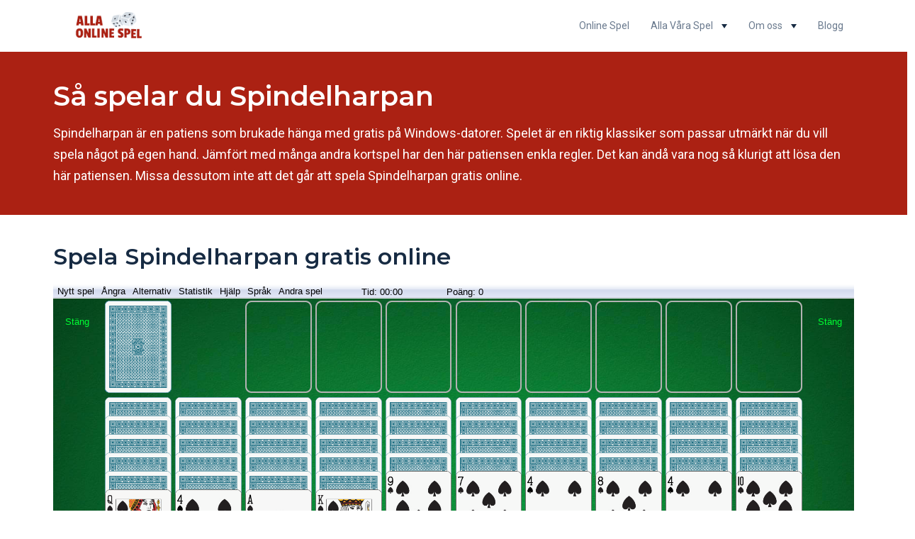

--- FILE ---
content_type: text/html; charset=UTF-8
request_url: https://allaonlinespel.se/spel/spindelharpan/
body_size: 21966
content:
<!DOCTYPE html>
<html lang="sv-SE">
<head><meta charset="UTF-8"><script>if(navigator.userAgent.match(/MSIE|Internet Explorer/i)||navigator.userAgent.match(/Trident\/7\..*?rv:11/i)){var href=document.location.href;if(!href.match(/[?&]nowprocket/)){if(href.indexOf("?")==-1){if(href.indexOf("#")==-1){document.location.href=href+"?nowprocket=1"}else{document.location.href=href.replace("#","?nowprocket=1#")}}else{if(href.indexOf("#")==-1){document.location.href=href+"&nowprocket=1"}else{document.location.href=href.replace("#","&nowprocket=1#")}}}}</script><script>(()=>{class RocketLazyLoadScripts{constructor(){this.v="2.0.4",this.userEvents=["keydown","keyup","mousedown","mouseup","mousemove","mouseover","mouseout","touchmove","touchstart","touchend","touchcancel","wheel","click","dblclick","input"],this.attributeEvents=["onblur","onclick","oncontextmenu","ondblclick","onfocus","onmousedown","onmouseenter","onmouseleave","onmousemove","onmouseout","onmouseover","onmouseup","onmousewheel","onscroll","onsubmit"]}async t(){this.i(),this.o(),/iP(ad|hone)/.test(navigator.userAgent)&&this.h(),this.u(),this.l(this),this.m(),this.k(this),this.p(this),this._(),await Promise.all([this.R(),this.L()]),this.lastBreath=Date.now(),this.S(this),this.P(),this.D(),this.O(),this.M(),await this.C(this.delayedScripts.normal),await this.C(this.delayedScripts.defer),await this.C(this.delayedScripts.async),await this.T(),await this.F(),await this.j(),await this.A(),window.dispatchEvent(new Event("rocket-allScriptsLoaded")),this.everythingLoaded=!0,this.lastTouchEnd&&await new Promise(t=>setTimeout(t,500-Date.now()+this.lastTouchEnd)),this.I(),this.H(),this.U(),this.W()}i(){this.CSPIssue=sessionStorage.getItem("rocketCSPIssue"),document.addEventListener("securitypolicyviolation",t=>{this.CSPIssue||"script-src-elem"!==t.violatedDirective||"data"!==t.blockedURI||(this.CSPIssue=!0,sessionStorage.setItem("rocketCSPIssue",!0))},{isRocket:!0})}o(){window.addEventListener("pageshow",t=>{this.persisted=t.persisted,this.realWindowLoadedFired=!0},{isRocket:!0}),window.addEventListener("pagehide",()=>{this.onFirstUserAction=null},{isRocket:!0})}h(){let t;function e(e){t=e}window.addEventListener("touchstart",e,{isRocket:!0}),window.addEventListener("touchend",function i(o){o.changedTouches[0]&&t.changedTouches[0]&&Math.abs(o.changedTouches[0].pageX-t.changedTouches[0].pageX)<10&&Math.abs(o.changedTouches[0].pageY-t.changedTouches[0].pageY)<10&&o.timeStamp-t.timeStamp<200&&(window.removeEventListener("touchstart",e,{isRocket:!0}),window.removeEventListener("touchend",i,{isRocket:!0}),"INPUT"===o.target.tagName&&"text"===o.target.type||(o.target.dispatchEvent(new TouchEvent("touchend",{target:o.target,bubbles:!0})),o.target.dispatchEvent(new MouseEvent("mouseover",{target:o.target,bubbles:!0})),o.target.dispatchEvent(new PointerEvent("click",{target:o.target,bubbles:!0,cancelable:!0,detail:1,clientX:o.changedTouches[0].clientX,clientY:o.changedTouches[0].clientY})),event.preventDefault()))},{isRocket:!0})}q(t){this.userActionTriggered||("mousemove"!==t.type||this.firstMousemoveIgnored?"keyup"===t.type||"mouseover"===t.type||"mouseout"===t.type||(this.userActionTriggered=!0,this.onFirstUserAction&&this.onFirstUserAction()):this.firstMousemoveIgnored=!0),"click"===t.type&&t.preventDefault(),t.stopPropagation(),t.stopImmediatePropagation(),"touchstart"===this.lastEvent&&"touchend"===t.type&&(this.lastTouchEnd=Date.now()),"click"===t.type&&(this.lastTouchEnd=0),this.lastEvent=t.type,t.composedPath&&t.composedPath()[0].getRootNode()instanceof ShadowRoot&&(t.rocketTarget=t.composedPath()[0]),this.savedUserEvents.push(t)}u(){this.savedUserEvents=[],this.userEventHandler=this.q.bind(this),this.userEvents.forEach(t=>window.addEventListener(t,this.userEventHandler,{passive:!1,isRocket:!0})),document.addEventListener("visibilitychange",this.userEventHandler,{isRocket:!0})}U(){this.userEvents.forEach(t=>window.removeEventListener(t,this.userEventHandler,{passive:!1,isRocket:!0})),document.removeEventListener("visibilitychange",this.userEventHandler,{isRocket:!0}),this.savedUserEvents.forEach(t=>{(t.rocketTarget||t.target).dispatchEvent(new window[t.constructor.name](t.type,t))})}m(){const t="return false",e=Array.from(this.attributeEvents,t=>"data-rocket-"+t),i="["+this.attributeEvents.join("],[")+"]",o="[data-rocket-"+this.attributeEvents.join("],[data-rocket-")+"]",s=(e,i,o)=>{o&&o!==t&&(e.setAttribute("data-rocket-"+i,o),e["rocket"+i]=new Function("event",o),e.setAttribute(i,t))};new MutationObserver(t=>{for(const n of t)"attributes"===n.type&&(n.attributeName.startsWith("data-rocket-")||this.everythingLoaded?n.attributeName.startsWith("data-rocket-")&&this.everythingLoaded&&this.N(n.target,n.attributeName.substring(12)):s(n.target,n.attributeName,n.target.getAttribute(n.attributeName))),"childList"===n.type&&n.addedNodes.forEach(t=>{if(t.nodeType===Node.ELEMENT_NODE)if(this.everythingLoaded)for(const i of[t,...t.querySelectorAll(o)])for(const t of i.getAttributeNames())e.includes(t)&&this.N(i,t.substring(12));else for(const e of[t,...t.querySelectorAll(i)])for(const t of e.getAttributeNames())this.attributeEvents.includes(t)&&s(e,t,e.getAttribute(t))})}).observe(document,{subtree:!0,childList:!0,attributeFilter:[...this.attributeEvents,...e]})}I(){this.attributeEvents.forEach(t=>{document.querySelectorAll("[data-rocket-"+t+"]").forEach(e=>{this.N(e,t)})})}N(t,e){const i=t.getAttribute("data-rocket-"+e);i&&(t.setAttribute(e,i),t.removeAttribute("data-rocket-"+e))}k(t){Object.defineProperty(HTMLElement.prototype,"onclick",{get(){return this.rocketonclick||null},set(e){this.rocketonclick=e,this.setAttribute(t.everythingLoaded?"onclick":"data-rocket-onclick","this.rocketonclick(event)")}})}S(t){function e(e,i){let o=e[i];e[i]=null,Object.defineProperty(e,i,{get:()=>o,set(s){t.everythingLoaded?o=s:e["rocket"+i]=o=s}})}e(document,"onreadystatechange"),e(window,"onload"),e(window,"onpageshow");try{Object.defineProperty(document,"readyState",{get:()=>t.rocketReadyState,set(e){t.rocketReadyState=e},configurable:!0}),document.readyState="loading"}catch(t){console.log("WPRocket DJE readyState conflict, bypassing")}}l(t){this.originalAddEventListener=EventTarget.prototype.addEventListener,this.originalRemoveEventListener=EventTarget.prototype.removeEventListener,this.savedEventListeners=[],EventTarget.prototype.addEventListener=function(e,i,o){o&&o.isRocket||!t.B(e,this)&&!t.userEvents.includes(e)||t.B(e,this)&&!t.userActionTriggered||e.startsWith("rocket-")||t.everythingLoaded?t.originalAddEventListener.call(this,e,i,o):(t.savedEventListeners.push({target:this,remove:!1,type:e,func:i,options:o}),"mouseenter"!==e&&"mouseleave"!==e||t.originalAddEventListener.call(this,e,t.savedUserEvents.push,o))},EventTarget.prototype.removeEventListener=function(e,i,o){o&&o.isRocket||!t.B(e,this)&&!t.userEvents.includes(e)||t.B(e,this)&&!t.userActionTriggered||e.startsWith("rocket-")||t.everythingLoaded?t.originalRemoveEventListener.call(this,e,i,o):t.savedEventListeners.push({target:this,remove:!0,type:e,func:i,options:o})}}J(t,e){this.savedEventListeners=this.savedEventListeners.filter(i=>{let o=i.type,s=i.target||window;return e!==o||t!==s||(this.B(o,s)&&(i.type="rocket-"+o),this.$(i),!1)})}H(){EventTarget.prototype.addEventListener=this.originalAddEventListener,EventTarget.prototype.removeEventListener=this.originalRemoveEventListener,this.savedEventListeners.forEach(t=>this.$(t))}$(t){t.remove?this.originalRemoveEventListener.call(t.target,t.type,t.func,t.options):this.originalAddEventListener.call(t.target,t.type,t.func,t.options)}p(t){let e;function i(e){return t.everythingLoaded?e:e.split(" ").map(t=>"load"===t||t.startsWith("load.")?"rocket-jquery-load":t).join(" ")}function o(o){function s(e){const s=o.fn[e];o.fn[e]=o.fn.init.prototype[e]=function(){return this[0]===window&&t.userActionTriggered&&("string"==typeof arguments[0]||arguments[0]instanceof String?arguments[0]=i(arguments[0]):"object"==typeof arguments[0]&&Object.keys(arguments[0]).forEach(t=>{const e=arguments[0][t];delete arguments[0][t],arguments[0][i(t)]=e})),s.apply(this,arguments),this}}if(o&&o.fn&&!t.allJQueries.includes(o)){const e={DOMContentLoaded:[],"rocket-DOMContentLoaded":[]};for(const t in e)document.addEventListener(t,()=>{e[t].forEach(t=>t())},{isRocket:!0});o.fn.ready=o.fn.init.prototype.ready=function(i){function s(){parseInt(o.fn.jquery)>2?setTimeout(()=>i.bind(document)(o)):i.bind(document)(o)}return"function"==typeof i&&(t.realDomReadyFired?!t.userActionTriggered||t.fauxDomReadyFired?s():e["rocket-DOMContentLoaded"].push(s):e.DOMContentLoaded.push(s)),o([])},s("on"),s("one"),s("off"),t.allJQueries.push(o)}e=o}t.allJQueries=[],o(window.jQuery),Object.defineProperty(window,"jQuery",{get:()=>e,set(t){o(t)}})}P(){const t=new Map;document.write=document.writeln=function(e){const i=document.currentScript,o=document.createRange(),s=i.parentElement;let n=t.get(i);void 0===n&&(n=i.nextSibling,t.set(i,n));const c=document.createDocumentFragment();o.setStart(c,0),c.appendChild(o.createContextualFragment(e)),s.insertBefore(c,n)}}async R(){return new Promise(t=>{this.userActionTriggered?t():this.onFirstUserAction=t})}async L(){return new Promise(t=>{document.addEventListener("DOMContentLoaded",()=>{this.realDomReadyFired=!0,t()},{isRocket:!0})})}async j(){return this.realWindowLoadedFired?Promise.resolve():new Promise(t=>{window.addEventListener("load",t,{isRocket:!0})})}M(){this.pendingScripts=[];this.scriptsMutationObserver=new MutationObserver(t=>{for(const e of t)e.addedNodes.forEach(t=>{"SCRIPT"!==t.tagName||t.noModule||t.isWPRocket||this.pendingScripts.push({script:t,promise:new Promise(e=>{const i=()=>{const i=this.pendingScripts.findIndex(e=>e.script===t);i>=0&&this.pendingScripts.splice(i,1),e()};t.addEventListener("load",i,{isRocket:!0}),t.addEventListener("error",i,{isRocket:!0}),setTimeout(i,1e3)})})})}),this.scriptsMutationObserver.observe(document,{childList:!0,subtree:!0})}async F(){await this.X(),this.pendingScripts.length?(await this.pendingScripts[0].promise,await this.F()):this.scriptsMutationObserver.disconnect()}D(){this.delayedScripts={normal:[],async:[],defer:[]},document.querySelectorAll("script[type$=rocketlazyloadscript]").forEach(t=>{t.hasAttribute("data-rocket-src")?t.hasAttribute("async")&&!1!==t.async?this.delayedScripts.async.push(t):t.hasAttribute("defer")&&!1!==t.defer||"module"===t.getAttribute("data-rocket-type")?this.delayedScripts.defer.push(t):this.delayedScripts.normal.push(t):this.delayedScripts.normal.push(t)})}async _(){await this.L();let t=[];document.querySelectorAll("script[type$=rocketlazyloadscript][data-rocket-src]").forEach(e=>{let i=e.getAttribute("data-rocket-src");if(i&&!i.startsWith("data:")){i.startsWith("//")&&(i=location.protocol+i);try{const o=new URL(i).origin;o!==location.origin&&t.push({src:o,crossOrigin:e.crossOrigin||"module"===e.getAttribute("data-rocket-type")})}catch(t){}}}),t=[...new Map(t.map(t=>[JSON.stringify(t),t])).values()],this.Y(t,"preconnect")}async G(t){if(await this.K(),!0!==t.noModule||!("noModule"in HTMLScriptElement.prototype))return new Promise(e=>{let i;function o(){(i||t).setAttribute("data-rocket-status","executed"),e()}try{if(navigator.userAgent.includes("Firefox/")||""===navigator.vendor||this.CSPIssue)i=document.createElement("script"),[...t.attributes].forEach(t=>{let e=t.nodeName;"type"!==e&&("data-rocket-type"===e&&(e="type"),"data-rocket-src"===e&&(e="src"),i.setAttribute(e,t.nodeValue))}),t.text&&(i.text=t.text),t.nonce&&(i.nonce=t.nonce),i.hasAttribute("src")?(i.addEventListener("load",o,{isRocket:!0}),i.addEventListener("error",()=>{i.setAttribute("data-rocket-status","failed-network"),e()},{isRocket:!0}),setTimeout(()=>{i.isConnected||e()},1)):(i.text=t.text,o()),i.isWPRocket=!0,t.parentNode.replaceChild(i,t);else{const i=t.getAttribute("data-rocket-type"),s=t.getAttribute("data-rocket-src");i?(t.type=i,t.removeAttribute("data-rocket-type")):t.removeAttribute("type"),t.addEventListener("load",o,{isRocket:!0}),t.addEventListener("error",i=>{this.CSPIssue&&i.target.src.startsWith("data:")?(console.log("WPRocket: CSP fallback activated"),t.removeAttribute("src"),this.G(t).then(e)):(t.setAttribute("data-rocket-status","failed-network"),e())},{isRocket:!0}),s?(t.fetchPriority="high",t.removeAttribute("data-rocket-src"),t.src=s):t.src="data:text/javascript;base64,"+window.btoa(unescape(encodeURIComponent(t.text)))}}catch(i){t.setAttribute("data-rocket-status","failed-transform"),e()}});t.setAttribute("data-rocket-status","skipped")}async C(t){const e=t.shift();return e?(e.isConnected&&await this.G(e),this.C(t)):Promise.resolve()}O(){this.Y([...this.delayedScripts.normal,...this.delayedScripts.defer,...this.delayedScripts.async],"preload")}Y(t,e){this.trash=this.trash||[];let i=!0;var o=document.createDocumentFragment();t.forEach(t=>{const s=t.getAttribute&&t.getAttribute("data-rocket-src")||t.src;if(s&&!s.startsWith("data:")){const n=document.createElement("link");n.href=s,n.rel=e,"preconnect"!==e&&(n.as="script",n.fetchPriority=i?"high":"low"),t.getAttribute&&"module"===t.getAttribute("data-rocket-type")&&(n.crossOrigin=!0),t.crossOrigin&&(n.crossOrigin=t.crossOrigin),t.integrity&&(n.integrity=t.integrity),t.nonce&&(n.nonce=t.nonce),o.appendChild(n),this.trash.push(n),i=!1}}),document.head.appendChild(o)}W(){this.trash.forEach(t=>t.remove())}async T(){try{document.readyState="interactive"}catch(t){}this.fauxDomReadyFired=!0;try{await this.K(),this.J(document,"readystatechange"),document.dispatchEvent(new Event("rocket-readystatechange")),await this.K(),document.rocketonreadystatechange&&document.rocketonreadystatechange(),await this.K(),this.J(document,"DOMContentLoaded"),document.dispatchEvent(new Event("rocket-DOMContentLoaded")),await this.K(),this.J(window,"DOMContentLoaded"),window.dispatchEvent(new Event("rocket-DOMContentLoaded"))}catch(t){console.error(t)}}async A(){try{document.readyState="complete"}catch(t){}try{await this.K(),this.J(document,"readystatechange"),document.dispatchEvent(new Event("rocket-readystatechange")),await this.K(),document.rocketonreadystatechange&&document.rocketonreadystatechange(),await this.K(),this.J(window,"load"),window.dispatchEvent(new Event("rocket-load")),await this.K(),window.rocketonload&&window.rocketonload(),await this.K(),this.allJQueries.forEach(t=>t(window).trigger("rocket-jquery-load")),await this.K(),this.J(window,"pageshow");const t=new Event("rocket-pageshow");t.persisted=this.persisted,window.dispatchEvent(t),await this.K(),window.rocketonpageshow&&window.rocketonpageshow({persisted:this.persisted})}catch(t){console.error(t)}}async K(){Date.now()-this.lastBreath>45&&(await this.X(),this.lastBreath=Date.now())}async X(){return document.hidden?new Promise(t=>setTimeout(t)):new Promise(t=>requestAnimationFrame(t))}B(t,e){return e===document&&"readystatechange"===t||(e===document&&"DOMContentLoaded"===t||(e===window&&"DOMContentLoaded"===t||(e===window&&"load"===t||e===window&&"pageshow"===t)))}static run(){(new RocketLazyLoadScripts).t()}}RocketLazyLoadScripts.run()})();</script>
    
    <meta name="viewport" content="width=device-width, initial-scale=1">
    <link rel="profile" href="https://gmpg.org/xfn/11">
    <link rel="pingback" href="https://allaonlinespel.se/xmlrpc.php">
    <meta name='robots' content='index, follow, max-image-preview:large, max-snippet:-1, max-video-preview:-1' />

	<!-- This site is optimized with the Yoast SEO Premium plugin v21.2 (Yoast SEO v26.7) - https://yoast.com/wordpress/plugins/seo/ -->
	<title>Spindelharpan - Spela Spindelharpan Gratis på Allaonlinespel.se</title>
<link data-rocket-prefetch href="https://fonts.googleapis.com" rel="dns-prefetch">
<link data-rocket-prefetch href="https://patiens.eu" rel="dns-prefetch">
<link data-rocket-prefetch href="https://stats.wp.com" rel="dns-prefetch">
<link data-rocket-preload as="style" href="https://fonts.googleapis.com/css2?family=Montserrat:wght@100;200;300;400;500;600;700;800;900&#038;family=Roboto:wght@100;300;400;500;700;900&#038;display=swap" rel="preload">
<link href="https://fonts.googleapis.com/css2?family=Montserrat:wght@100;200;300;400;500;600;700;800;900&#038;family=Roboto:wght@100;300;400;500;700;900&#038;display=swap" media="print" onload="this.media=&#039;all&#039;" rel="stylesheet">
<noscript data-wpr-hosted-gf-parameters=""><link rel="stylesheet" href="https://fonts.googleapis.com/css2?family=Montserrat:wght@100;200;300;400;500;600;700;800;900&#038;family=Roboto:wght@100;300;400;500;700;900&#038;display=swap"></noscript><link rel="preload" data-rocket-preload as="image" href="https://allaonlinespel.se/wp-content/uploads/2022/12/alla-online-spel-logo-png.png" fetchpriority="high">
	<meta name="description" content="Spindelharpan är en klassisk patiens. Det går ut på att bygga stegar av fyra kort var. Hos oss kan du spela Spindelharpan gratis." />
	<link rel="canonical" href="https://allaonlinespel.se/spel/spindelharpan/" />
	<meta property="og:locale" content="sv_SE" />
	<meta property="og:type" content="article" />
	<meta property="og:title" content="Spindelharpan" />
	<meta property="og:description" content="Spindelharpan är en klassisk patiens. Det går ut på att bygga stegar av fyra kort var. Hos oss kan du spela Spindelharpan gratis." />
	<meta property="og:url" content="https://allaonlinespel.se/spel/spindelharpan/" />
	<meta property="og:site_name" content="AllaOnlineSpel.se" />
	<meta property="article:modified_time" content="2023-11-04T08:02:54+00:00" />
	<meta property="og:image" content="https://allaonlinespel.se/wp-content/uploads/2023/03/feature-image-soli.webp" />
	<meta property="og:image:width" content="600" />
	<meta property="og:image:height" content="600" />
	<meta property="og:image:type" content="image/webp" />
	<meta name="twitter:card" content="summary_large_image" />
	<meta name="twitter:label1" content="Beräknad lästid" />
	<meta name="twitter:data1" content="5 minuter" />
	<script type="application/ld+json" class="yoast-schema-graph">{"@context":"https://schema.org","@graph":[{"@type":"WebPage","@id":"https://allaonlinespel.se/spel/spindelharpan/","url":"https://allaonlinespel.se/spel/spindelharpan/","name":"Spindelharpan - Spela Spindelharpan Gratis på Allaonlinespel.se","isPartOf":{"@id":"https://allaonlinespel.se/#website"},"primaryImageOfPage":{"@id":"https://allaonlinespel.se/spel/spindelharpan/#primaryimage"},"image":{"@id":"https://allaonlinespel.se/spel/spindelharpan/#primaryimage"},"thumbnailUrl":"https://allaonlinespel.se/wp-content/uploads/2023/03/feature-image-soli.webp","datePublished":"2023-03-30T13:07:46+00:00","dateModified":"2023-11-04T08:02:54+00:00","description":"Spindelharpan är en klassisk patiens. Det går ut på att bygga stegar av fyra kort var. Hos oss kan du spela Spindelharpan gratis.","breadcrumb":{"@id":"https://allaonlinespel.se/spel/spindelharpan/#breadcrumb"},"inLanguage":"sv-SE","potentialAction":[{"@type":"ReadAction","target":["https://allaonlinespel.se/spel/spindelharpan/"]}]},{"@type":"ImageObject","inLanguage":"sv-SE","@id":"https://allaonlinespel.se/spel/spindelharpan/#primaryimage","url":"https://allaonlinespel.se/wp-content/uploads/2023/03/feature-image-soli.webp","contentUrl":"https://allaonlinespel.se/wp-content/uploads/2023/03/feature-image-soli.webp","width":600,"height":600,"caption":"Spindelharpan"},{"@type":"BreadcrumbList","@id":"https://allaonlinespel.se/spel/spindelharpan/#breadcrumb","itemListElement":[{"@type":"ListItem","position":1,"name":"Home","item":"https://allaonlinespel.se/"},{"@type":"ListItem","position":2,"name":"Spindelharpan"}]},{"@type":"WebSite","@id":"https://allaonlinespel.se/#website","url":"https://allaonlinespel.se/","name":"AllaOnlineSpel.se","description":"","publisher":{"@id":"https://allaonlinespel.se/#organization"},"potentialAction":[{"@type":"SearchAction","target":{"@type":"EntryPoint","urlTemplate":"https://allaonlinespel.se/?s={search_term_string}"},"query-input":{"@type":"PropertyValueSpecification","valueRequired":true,"valueName":"search_term_string"}}],"inLanguage":"sv-SE"},{"@type":"Organization","@id":"https://allaonlinespel.se/#organization","name":"AllaOnlineSpel.se","url":"https://allaonlinespel.se/","logo":{"@type":"ImageObject","inLanguage":"sv-SE","@id":"https://allaonlinespel.se/#/schema/logo/image/","url":"https://allaonlinespel.se/wp-content/uploads/2022/12/alla-online-spel-logo-png.png","contentUrl":"https://allaonlinespel.se/wp-content/uploads/2022/12/alla-online-spel-logo-png.png","width":190,"height":50,"caption":"AllaOnlineSpel.se"},"image":{"@id":"https://allaonlinespel.se/#/schema/logo/image/"}}]}</script>
	<!-- / Yoast SEO Premium plugin. -->


<link rel='dns-prefetch' href='//stats.wp.com' />
<link href='https://fonts.gstatic.com' crossorigin rel='preconnect' />
<link rel="alternate" type="application/rss+xml" title="AllaOnlineSpel.se &raquo; Webbflöde" href="https://allaonlinespel.se/feed/" />
<link rel="alternate" type="application/rss+xml" title="AllaOnlineSpel.se &raquo; Kommentarsflöde" href="https://allaonlinespel.se/comments/feed/" />
<link rel="alternate" title="oEmbed (JSON)" type="application/json+oembed" href="https://allaonlinespel.se/wp-json/oembed/1.0/embed?url=https%3A%2F%2Fallaonlinespel.se%2Fspel%2Fspindelharpan%2F" />
<link rel="alternate" title="oEmbed (XML)" type="text/xml+oembed" href="https://allaonlinespel.se/wp-json/oembed/1.0/embed?url=https%3A%2F%2Fallaonlinespel.se%2Fspel%2Fspindelharpan%2F&#038;format=xml" />
<style id='wp-img-auto-sizes-contain-inline-css' type='text/css'>
img:is([sizes=auto i],[sizes^="auto," i]){contain-intrinsic-size:3000px 1500px}
/*# sourceURL=wp-img-auto-sizes-contain-inline-css */
</style>
<style id='wp-emoji-styles-inline-css' type='text/css'>

	img.wp-smiley, img.emoji {
		display: inline !important;
		border: none !important;
		box-shadow: none !important;
		height: 1em !important;
		width: 1em !important;
		margin: 0 0.07em !important;
		vertical-align: -0.1em !important;
		background: none !important;
		padding: 0 !important;
	}
/*# sourceURL=wp-emoji-styles-inline-css */
</style>
<style id='classic-theme-styles-inline-css' type='text/css'>
/*! This file is auto-generated */
.wp-block-button__link{color:#fff;background-color:#32373c;border-radius:9999px;box-shadow:none;text-decoration:none;padding:calc(.667em + 2px) calc(1.333em + 2px);font-size:1.125em}.wp-block-file__button{background:#32373c;color:#fff;text-decoration:none}
/*# sourceURL=/wp-includes/css/classic-themes.min.css */
</style>
<link rel='stylesheet preload' as='style'  id='main-css' href='https://allaonlinespel.se/wp-content/themes/games-theme/assets/css/main.css?ver=1.1.3' type='text/css' media='all' />
<style id='main-inline-css' type='text/css'>
:root {--color-primary: #ab2113;--color-primary-hover: #aa1100;}.container{max-width: 1140px;}.lg-1, .lg-10, .lg-11, .lg-12, .lg-2, .lg-3, .lg-4, .lg-5, .lg-6, .lg-7, .lg-8, .lg-9,.md-1, .md-10, .md-11, .md-12, .md-2, .md-3, .md-4, .md-5, .md-6, .md-7, .md-8, .md-9,.sm-1, .sm-10, .sm-11, .sm-12, .sm-2, .sm-3, .sm-4, .sm-5, .sm-6, .sm-7, .sm-8, .sm-9,.xs-1, .xs-10, .xs-11, .xs-12, .xs-2, .xs-3, .xs-4, .xs-5, .xs-6, .xs-7, .xs-8, .xs-9{padding-left: 5px;padding-right: 5px;}.container{padding-left: 5px;padding-right: 5px;}.row{margin-left: -5px;margin-right: -5px;}#footer-sidebar{background-color: #f3f3f3;}#colophon{background-color: #e3e3e3;}@media (min-width: 992px) {:root {}}
/*# sourceURL=main-inline-css */
</style>
<link rel='stylesheet preload' as='style'  id='critical-css' href='https://allaonlinespel.se/wp-content/themes/games-theme/assets/css/critical.css?ver=1.1.3' type='text/css' media='all' />
<script type="rocketlazyloadscript" data-rocket-type="text/javascript" data-rocket-src="https://allaonlinespel.se/wp-includes/js/jquery/jquery.min.js?ver=3.7.1" id="jquery-core-js"></script>
<script type="rocketlazyloadscript" data-rocket-type="text/javascript" data-rocket-src="https://allaonlinespel.se/wp-includes/js/jquery/jquery-migrate.min.js?ver=3.4.1" id="jquery-migrate-js"></script>
<link rel="https://api.w.org/" href="https://allaonlinespel.se/wp-json/" /><link rel="alternate" title="JSON" type="application/json" href="https://allaonlinespel.se/wp-json/wp/v2/game/741" /><link rel="EditURI" type="application/rsd+xml" title="RSD" href="https://allaonlinespel.se/xmlrpc.php?rsd" />
<meta name="generator" content="WordPress 6.9" />
<link rel='shortlink' href='https://allaonlinespel.se/?p=741' />
	<style>img#wpstats{display:none}</style>
		<link rel="icon" href="https://allaonlinespel.se/wp-content/uploads/2022/12/alla-spel-online.png" sizes="32x32" />
<link rel="icon" href="https://allaonlinespel.se/wp-content/uploads/2022/12/alla-spel-online.png" sizes="192x192" />
<link rel="apple-touch-icon" href="https://allaonlinespel.se/wp-content/uploads/2022/12/alla-spel-online.png" />
<meta name="msapplication-TileImage" content="https://allaonlinespel.se/wp-content/uploads/2022/12/alla-spel-online.png" />
		<style type="text/css" id="wp-custom-css">
			.page-template-template-modular .module-subheader .md-7{
width:100%;
}		</style>
		<style id='global-styles-inline-css' type='text/css'>
:root{--wp--preset--aspect-ratio--square: 1;--wp--preset--aspect-ratio--4-3: 4/3;--wp--preset--aspect-ratio--3-4: 3/4;--wp--preset--aspect-ratio--3-2: 3/2;--wp--preset--aspect-ratio--2-3: 2/3;--wp--preset--aspect-ratio--16-9: 16/9;--wp--preset--aspect-ratio--9-16: 9/16;--wp--preset--color--black: #000000;--wp--preset--color--cyan-bluish-gray: #abb8c3;--wp--preset--color--white: #ffffff;--wp--preset--color--pale-pink: #f78da7;--wp--preset--color--vivid-red: #cf2e2e;--wp--preset--color--luminous-vivid-orange: #ff6900;--wp--preset--color--luminous-vivid-amber: #fcb900;--wp--preset--color--light-green-cyan: #7bdcb5;--wp--preset--color--vivid-green-cyan: #00d084;--wp--preset--color--pale-cyan-blue: #8ed1fc;--wp--preset--color--vivid-cyan-blue: #0693e3;--wp--preset--color--vivid-purple: #9b51e0;--wp--preset--gradient--vivid-cyan-blue-to-vivid-purple: linear-gradient(135deg,rgb(6,147,227) 0%,rgb(155,81,224) 100%);--wp--preset--gradient--light-green-cyan-to-vivid-green-cyan: linear-gradient(135deg,rgb(122,220,180) 0%,rgb(0,208,130) 100%);--wp--preset--gradient--luminous-vivid-amber-to-luminous-vivid-orange: linear-gradient(135deg,rgb(252,185,0) 0%,rgb(255,105,0) 100%);--wp--preset--gradient--luminous-vivid-orange-to-vivid-red: linear-gradient(135deg,rgb(255,105,0) 0%,rgb(207,46,46) 100%);--wp--preset--gradient--very-light-gray-to-cyan-bluish-gray: linear-gradient(135deg,rgb(238,238,238) 0%,rgb(169,184,195) 100%);--wp--preset--gradient--cool-to-warm-spectrum: linear-gradient(135deg,rgb(74,234,220) 0%,rgb(151,120,209) 20%,rgb(207,42,186) 40%,rgb(238,44,130) 60%,rgb(251,105,98) 80%,rgb(254,248,76) 100%);--wp--preset--gradient--blush-light-purple: linear-gradient(135deg,rgb(255,206,236) 0%,rgb(152,150,240) 100%);--wp--preset--gradient--blush-bordeaux: linear-gradient(135deg,rgb(254,205,165) 0%,rgb(254,45,45) 50%,rgb(107,0,62) 100%);--wp--preset--gradient--luminous-dusk: linear-gradient(135deg,rgb(255,203,112) 0%,rgb(199,81,192) 50%,rgb(65,88,208) 100%);--wp--preset--gradient--pale-ocean: linear-gradient(135deg,rgb(255,245,203) 0%,rgb(182,227,212) 50%,rgb(51,167,181) 100%);--wp--preset--gradient--electric-grass: linear-gradient(135deg,rgb(202,248,128) 0%,rgb(113,206,126) 100%);--wp--preset--gradient--midnight: linear-gradient(135deg,rgb(2,3,129) 0%,rgb(40,116,252) 100%);--wp--preset--font-size--small: 13px;--wp--preset--font-size--medium: 20px;--wp--preset--font-size--large: 36px;--wp--preset--font-size--x-large: 42px;--wp--preset--spacing--20: 0.44rem;--wp--preset--spacing--30: 0.67rem;--wp--preset--spacing--40: 1rem;--wp--preset--spacing--50: 1.5rem;--wp--preset--spacing--60: 2.25rem;--wp--preset--spacing--70: 3.38rem;--wp--preset--spacing--80: 5.06rem;--wp--preset--shadow--natural: 6px 6px 9px rgba(0, 0, 0, 0.2);--wp--preset--shadow--deep: 12px 12px 50px rgba(0, 0, 0, 0.4);--wp--preset--shadow--sharp: 6px 6px 0px rgba(0, 0, 0, 0.2);--wp--preset--shadow--outlined: 6px 6px 0px -3px rgb(255, 255, 255), 6px 6px rgb(0, 0, 0);--wp--preset--shadow--crisp: 6px 6px 0px rgb(0, 0, 0);}:where(.is-layout-flex){gap: 0.5em;}:where(.is-layout-grid){gap: 0.5em;}body .is-layout-flex{display: flex;}.is-layout-flex{flex-wrap: wrap;align-items: center;}.is-layout-flex > :is(*, div){margin: 0;}body .is-layout-grid{display: grid;}.is-layout-grid > :is(*, div){margin: 0;}:where(.wp-block-columns.is-layout-flex){gap: 2em;}:where(.wp-block-columns.is-layout-grid){gap: 2em;}:where(.wp-block-post-template.is-layout-flex){gap: 1.25em;}:where(.wp-block-post-template.is-layout-grid){gap: 1.25em;}.has-black-color{color: var(--wp--preset--color--black) !important;}.has-cyan-bluish-gray-color{color: var(--wp--preset--color--cyan-bluish-gray) !important;}.has-white-color{color: var(--wp--preset--color--white) !important;}.has-pale-pink-color{color: var(--wp--preset--color--pale-pink) !important;}.has-vivid-red-color{color: var(--wp--preset--color--vivid-red) !important;}.has-luminous-vivid-orange-color{color: var(--wp--preset--color--luminous-vivid-orange) !important;}.has-luminous-vivid-amber-color{color: var(--wp--preset--color--luminous-vivid-amber) !important;}.has-light-green-cyan-color{color: var(--wp--preset--color--light-green-cyan) !important;}.has-vivid-green-cyan-color{color: var(--wp--preset--color--vivid-green-cyan) !important;}.has-pale-cyan-blue-color{color: var(--wp--preset--color--pale-cyan-blue) !important;}.has-vivid-cyan-blue-color{color: var(--wp--preset--color--vivid-cyan-blue) !important;}.has-vivid-purple-color{color: var(--wp--preset--color--vivid-purple) !important;}.has-black-background-color{background-color: var(--wp--preset--color--black) !important;}.has-cyan-bluish-gray-background-color{background-color: var(--wp--preset--color--cyan-bluish-gray) !important;}.has-white-background-color{background-color: var(--wp--preset--color--white) !important;}.has-pale-pink-background-color{background-color: var(--wp--preset--color--pale-pink) !important;}.has-vivid-red-background-color{background-color: var(--wp--preset--color--vivid-red) !important;}.has-luminous-vivid-orange-background-color{background-color: var(--wp--preset--color--luminous-vivid-orange) !important;}.has-luminous-vivid-amber-background-color{background-color: var(--wp--preset--color--luminous-vivid-amber) !important;}.has-light-green-cyan-background-color{background-color: var(--wp--preset--color--light-green-cyan) !important;}.has-vivid-green-cyan-background-color{background-color: var(--wp--preset--color--vivid-green-cyan) !important;}.has-pale-cyan-blue-background-color{background-color: var(--wp--preset--color--pale-cyan-blue) !important;}.has-vivid-cyan-blue-background-color{background-color: var(--wp--preset--color--vivid-cyan-blue) !important;}.has-vivid-purple-background-color{background-color: var(--wp--preset--color--vivid-purple) !important;}.has-black-border-color{border-color: var(--wp--preset--color--black) !important;}.has-cyan-bluish-gray-border-color{border-color: var(--wp--preset--color--cyan-bluish-gray) !important;}.has-white-border-color{border-color: var(--wp--preset--color--white) !important;}.has-pale-pink-border-color{border-color: var(--wp--preset--color--pale-pink) !important;}.has-vivid-red-border-color{border-color: var(--wp--preset--color--vivid-red) !important;}.has-luminous-vivid-orange-border-color{border-color: var(--wp--preset--color--luminous-vivid-orange) !important;}.has-luminous-vivid-amber-border-color{border-color: var(--wp--preset--color--luminous-vivid-amber) !important;}.has-light-green-cyan-border-color{border-color: var(--wp--preset--color--light-green-cyan) !important;}.has-vivid-green-cyan-border-color{border-color: var(--wp--preset--color--vivid-green-cyan) !important;}.has-pale-cyan-blue-border-color{border-color: var(--wp--preset--color--pale-cyan-blue) !important;}.has-vivid-cyan-blue-border-color{border-color: var(--wp--preset--color--vivid-cyan-blue) !important;}.has-vivid-purple-border-color{border-color: var(--wp--preset--color--vivid-purple) !important;}.has-vivid-cyan-blue-to-vivid-purple-gradient-background{background: var(--wp--preset--gradient--vivid-cyan-blue-to-vivid-purple) !important;}.has-light-green-cyan-to-vivid-green-cyan-gradient-background{background: var(--wp--preset--gradient--light-green-cyan-to-vivid-green-cyan) !important;}.has-luminous-vivid-amber-to-luminous-vivid-orange-gradient-background{background: var(--wp--preset--gradient--luminous-vivid-amber-to-luminous-vivid-orange) !important;}.has-luminous-vivid-orange-to-vivid-red-gradient-background{background: var(--wp--preset--gradient--luminous-vivid-orange-to-vivid-red) !important;}.has-very-light-gray-to-cyan-bluish-gray-gradient-background{background: var(--wp--preset--gradient--very-light-gray-to-cyan-bluish-gray) !important;}.has-cool-to-warm-spectrum-gradient-background{background: var(--wp--preset--gradient--cool-to-warm-spectrum) !important;}.has-blush-light-purple-gradient-background{background: var(--wp--preset--gradient--blush-light-purple) !important;}.has-blush-bordeaux-gradient-background{background: var(--wp--preset--gradient--blush-bordeaux) !important;}.has-luminous-dusk-gradient-background{background: var(--wp--preset--gradient--luminous-dusk) !important;}.has-pale-ocean-gradient-background{background: var(--wp--preset--gradient--pale-ocean) !important;}.has-electric-grass-gradient-background{background: var(--wp--preset--gradient--electric-grass) !important;}.has-midnight-gradient-background{background: var(--wp--preset--gradient--midnight) !important;}.has-small-font-size{font-size: var(--wp--preset--font-size--small) !important;}.has-medium-font-size{font-size: var(--wp--preset--font-size--medium) !important;}.has-large-font-size{font-size: var(--wp--preset--font-size--large) !important;}.has-x-large-font-size{font-size: var(--wp--preset--font-size--x-large) !important;}
/*# sourceURL=global-styles-inline-css */
</style>

<link rel='stylesheet preload' as='style'  id='slick-css' href='https://allaonlinespel.se/wp-content/themes/games-theme/assets/css/slick.min.css?ver=1.8.1' type='text/css' media='all' />
<style id="rocket-lazyrender-inline-css">[data-wpr-lazyrender] {content-visibility: auto;}</style><meta name="generator" content="WP Rocket 3.20.3" data-wpr-features="wpr_delay_js wpr_preconnect_external_domains wpr_automatic_lazy_rendering wpr_oci wpr_preload_links wpr_desktop" /></head>
<body class="wp-singular game-template-default single single-game postid-741 wp-custom-logo wp-theme-games-theme has--header">
	
	
	<div  class="mm px-30 py-30 p-fixed bg-w d-block d-md-none">
    <div  class="site-branding pb-15">
        <a href="https://allaonlinespel.se/" class="custom-logo-link" rel="home"><img fetchpriority="high" width="190" height="50" src="https://allaonlinespel.se/wp-content/uploads/2022/12/alla-online-spel-logo-png.png" class="custom-logo" alt="AllaOnlineSpel.se" decoding="async" /></a>    </div>
    <div  class="menu-menu-1-container"><ul id="menu-menu-1" class="menu"><li id="menu-item-786" class="menu-item menu-item-type-post_type menu-item-object-page menu-item-home menu-item-786"><a href="https://allaonlinespel.se/">Online Spel</a></li>
<li id="menu-item-831" class="menu-item menu-item-type-custom menu-item-object-custom current-menu-ancestor menu-item-has-children menu-item-831"><a href="https://allaonlinespel.se/spel/">Alla Våra Spel</a>
<ul class="sub-menu">
	<li id="menu-item-927" class="menu-item menu-item-type-post_type menu-item-object-page menu-item-has-children menu-item-927"><a href="https://allaonlinespel.se/tarningsspel/">Tärningsspel</a>
	<ul class="sub-menu">
		<li id="menu-item-1830" class="menu-item menu-item-type-post_type menu-item-object-game menu-item-1830"><a href="https://allaonlinespel.se/spel/thats-pretty-clever/">That’s pretty clever</a></li>
		<li id="menu-item-905" class="menu-item menu-item-type-post_type menu-item-object-game menu-item-905"><a href="https://allaonlinespel.se/spel/yatzy/">Yatzy</a></li>
		<li id="menu-item-1403" class="menu-item menu-item-type-post_type menu-item-object-game menu-item-1403"><a href="https://allaonlinespel.se/spel/craps/">Craps</a></li>
		<li id="menu-item-1502" class="menu-item menu-item-type-post_type menu-item-object-game menu-item-1502"><a href="https://allaonlinespel.se/spel/tarningsspel-10-000/">Tärningsspel 10 000</a></li>
	</ul>
</li>
	<li id="menu-item-924" class="menu-item menu-item-type-post_type menu-item-object-page menu-item-has-children menu-item-924"><a href="https://allaonlinespel.se/bradspel/">Brädspel</a>
	<ul class="sub-menu">
		<li id="menu-item-1885" class="menu-item menu-item-type-post_type menu-item-object-game menu-item-1885"><a href="https://allaonlinespel.se/spel/carcassonne/">Carcassonne</a></li>
		<li id="menu-item-1874" class="menu-item menu-item-type-post_type menu-item-object-game menu-item-1874"><a href="https://allaonlinespel.se/spel/7-wonders/">7 wonders</a></li>
		<li id="menu-item-1863" class="menu-item menu-item-type-post_type menu-item-object-game menu-item-1863"><a href="https://allaonlinespel.se/spel/azul/">Azul</a></li>
		<li id="menu-item-1849" class="menu-item menu-item-type-post_type menu-item-object-game menu-item-1849"><a href="https://allaonlinespel.se/spel/calico/">Calico</a></li>
		<li id="menu-item-1841" class="menu-item menu-item-type-post_type menu-item-object-game menu-item-1841"><a href="https://allaonlinespel.se/spel/sommarskuggan-jakten-pa-drakten/">Sommarskuggan: jakten på dräkten</a></li>
		<li id="menu-item-1825" class="menu-item menu-item-type-post_type menu-item-object-game menu-item-1825"><a href="https://allaonlinespel.se/spel/pandemic/">Pandemic</a></li>
		<li id="menu-item-1809" class="menu-item menu-item-type-post_type menu-item-object-game menu-item-1809"><a href="https://allaonlinespel.se/spel/vem-dar-spel-online/">Vem där spel online</a></li>
		<li id="menu-item-1795" class="menu-item menu-item-type-post_type menu-item-object-game menu-item-1795"><a href="https://allaonlinespel.se/spel/fauna/">Fauna</a></li>
		<li id="menu-item-1785" class="menu-item menu-item-type-post_type menu-item-object-game menu-item-1785"><a href="https://allaonlinespel.se/spel/risk-junior/">Risk junior</a></li>
		<li id="menu-item-1756" class="menu-item menu-item-type-post_type menu-item-object-game menu-item-1756"><a href="https://allaonlinespel.se/spel/catan-junior/">Catan junior</a></li>
		<li id="menu-item-1753" class="menu-item menu-item-type-post_type menu-item-object-game menu-item-1753"><a href="https://allaonlinespel.se/spel/nar-da-da/">När då då</a></li>
		<li id="menu-item-1738" class="menu-item menu-item-type-post_type menu-item-object-game menu-item-1738"><a href="https://allaonlinespel.se/spel/backgammon/">Backgammon</a></li>
		<li id="menu-item-1731" class="menu-item menu-item-type-post_type menu-item-object-game menu-item-1731"><a href="https://allaonlinespel.se/spel/couronne/">Couronne</a></li>
		<li id="menu-item-1683" class="menu-item menu-item-type-post_type menu-item-object-game menu-item-1683"><a href="https://allaonlinespel.se/spel/monopol-spel-online/">Monopol spel online</a></li>
		<li id="menu-item-1678" class="menu-item menu-item-type-post_type menu-item-object-game menu-item-1678"><a href="https://allaonlinespel.se/spel/cluedo-spel-regler/">Cluedo spel regler</a></li>
		<li id="menu-item-1668" class="menu-item menu-item-type-post_type menu-item-object-game menu-item-1668"><a href="https://allaonlinespel.se/spel/catan-spel-regler/">Catan spel regler</a></li>
		<li id="menu-item-1648" class="menu-item menu-item-type-post_type menu-item-object-game menu-item-1648"><a href="https://allaonlinespel.se/spel/bezzerwizzer/">Bezzerwizzer</a></li>
		<li id="menu-item-1604" class="menu-item menu-item-type-post_type menu-item-object-game menu-item-1604"><a href="https://allaonlinespel.se/spel/wingspan/">Wingspan</a></li>
		<li id="menu-item-1585" class="menu-item menu-item-type-post_type menu-item-object-game menu-item-1585"><a href="https://allaonlinespel.se/spel/tjuv-och-polis/">Tjuv och Polis</a></li>
		<li id="menu-item-1476" class="menu-item menu-item-type-post_type menu-item-object-game menu-item-1476"><a href="https://allaonlinespel.se/spel/mastermind/">Mastermind</a></li>
		<li id="menu-item-1450" class="menu-item menu-item-type-post_type menu-item-object-game menu-item-1450"><a href="https://allaonlinespel.se/spel/alfapet/">Alfapet</a></li>
		<li id="menu-item-1423" class="menu-item menu-item-type-post_type menu-item-object-game menu-item-1423"><a href="https://allaonlinespel.se/spel/ticket-to-ride/">Ticket to ride</a></li>
		<li id="menu-item-1400" class="menu-item menu-item-type-post_type menu-item-object-game menu-item-1400"><a href="https://allaonlinespel.se/spel/kinaschack/">Kinaschack</a></li>
		<li id="menu-item-1342" class="menu-item menu-item-type-post_type menu-item-object-game menu-item-1342"><a href="https://allaonlinespel.se/spel/schack/">Schack</a></li>
		<li id="menu-item-1341" class="menu-item menu-item-type-post_type menu-item-object-game menu-item-1341"><a href="https://allaonlinespel.se/spel/den-forsvunna-diamanten/">Den försvunna diamanten</a></li>
		<li id="menu-item-1265" class="menu-item menu-item-type-post_type menu-item-object-game menu-item-1265"><a href="https://allaonlinespel.se/spel/othello/">Othello</a></li>
		<li id="menu-item-1207" class="menu-item menu-item-type-post_type menu-item-object-game menu-item-1207"><a href="https://allaonlinespel.se/spel/pussel-online/">Pussel online</a></li>
		<li id="menu-item-882" class="menu-item menu-item-type-post_type menu-item-object-game menu-item-882"><a href="https://allaonlinespel.se/spel/fia-med-knuff/">Fia med Knuff</a></li>
		<li id="menu-item-888" class="menu-item menu-item-type-post_type menu-item-object-game menu-item-888"><a href="https://allaonlinespel.se/spel/kalaha/">Kalaha</a></li>
		<li id="menu-item-1519" class="menu-item menu-item-type-post_type menu-item-object-game menu-item-1519"><a href="https://allaonlinespel.se/spel/risk-bradspel/">Risk brädspel</a></li>
		<li id="menu-item-1541" class="menu-item menu-item-type-post_type menu-item-object-game menu-item-1541"><a href="https://allaonlinespel.se/spel/mahjong/">Mahjong</a></li>
		<li id="menu-item-1549" class="menu-item menu-item-type-post_type menu-item-object-game menu-item-1549"><a href="https://allaonlinespel.se/spel/minesweeper/">Minesweeper</a></li>
		<li id="menu-item-1554" class="menu-item menu-item-type-post_type menu-item-object-game menu-item-1554"><a href="https://allaonlinespel.se/spel/sanka-skepp/">Sänka skepp</a></li>
		<li id="menu-item-1561" class="menu-item menu-item-type-post_type menu-item-object-game menu-item-1561"><a href="https://allaonlinespel.se/spel/wordfeud/">Wordfeud</a></li>
		<li id="menu-item-1569" class="menu-item menu-item-type-post_type menu-item-object-game menu-item-1569"><a href="https://allaonlinespel.se/spel/codenames/">Codenames</a></li>
		<li id="menu-item-1577" class="menu-item menu-item-type-post_type menu-item-object-game menu-item-1577"><a href="https://allaonlinespel.se/spel/trivial-pursuit/">Trivial Pursuit</a></li>
	</ul>
</li>
	<li id="menu-item-925" class="menu-item menu-item-type-post_type menu-item-object-page menu-item-has-children menu-item-925"><a href="https://allaonlinespel.se/barnspel/">Spel för barn</a>
	<ul class="sub-menu">
		<li id="menu-item-1747" class="menu-item menu-item-type-post_type menu-item-object-game menu-item-1747"><a href="https://allaonlinespel.se/spel/boule/">Boule</a></li>
		<li id="menu-item-1629" class="menu-item menu-item-type-post_type menu-item-object-game menu-item-1629"><a href="https://allaonlinespel.se/spel/svarte-petter/">Svarte Petter</a></li>
		<li id="menu-item-1443" class="menu-item menu-item-type-post_type menu-item-object-game menu-item-1443"><a href="https://allaonlinespel.se/spel/banka-baver/">Banka Bäver</a></li>
		<li id="menu-item-1426" class="menu-item menu-item-type-post_type menu-item-object-game menu-item-1426"><a href="https://allaonlinespel.se/spel/luffarschack/">Luffarschack</a></li>
		<li id="menu-item-1340" class="menu-item menu-item-type-post_type menu-item-object-game menu-item-1340"><a href="https://allaonlinespel.se/spel/kubb/">Kubb</a></li>
		<li id="menu-item-883" class="menu-item menu-item-type-post_type menu-item-object-game menu-item-883"><a href="https://allaonlinespel.se/spel/finns-i-sjon/">Finns i Sjön</a></li>
		<li id="menu-item-1337" class="menu-item menu-item-type-post_type menu-item-object-game menu-item-1337"><a href="https://allaonlinespel.se/spel/domino/">Domino</a></li>
		<li id="menu-item-1338" class="menu-item menu-item-type-post_type menu-item-object-game menu-item-1338"><a href="https://allaonlinespel.se/spel/suduko/">Sudoku</a></li>
		<li id="menu-item-901" class="menu-item menu-item-type-post_type menu-item-object-game menu-item-901"><a href="https://allaonlinespel.se/spel/uno/">Uno</a></li>
		<li id="menu-item-897" class="menu-item menu-item-type-post_type menu-item-object-game menu-item-897"><a href="https://allaonlinespel.se/spel/svalta-rav/">Svälta räv</a></li>
	</ul>
</li>
	<li id="menu-item-936" class="menu-item menu-item-type-post_type menu-item-object-page current-menu-ancestor current-menu-parent current_page_parent current_page_ancestor menu-item-has-children menu-item-936"><a href="https://allaonlinespel.se/kortspel/">Kortspel</a>
	<ul class="sub-menu">
		<li id="menu-item-1867" class="menu-item menu-item-type-post_type menu-item-object-game menu-item-1867"><a href="https://allaonlinespel.se/spel/hitster/">Hitster</a></li>
		<li id="menu-item-1857" class="menu-item menu-item-type-post_type menu-item-object-game menu-item-1857"><a href="https://allaonlinespel.se/spel/tri-peaks-solitaire/">Tri peaks solitaire</a></li>
		<li id="menu-item-1700" class="menu-item menu-item-type-post_type menu-item-object-game menu-item-1700"><a href="https://allaonlinespel.se/spel/pokerpatiens/">Pokerpatiens</a></li>
		<li id="menu-item-959" class="menu-item menu-item-type-post_type menu-item-object-game menu-item-959"><a href="https://allaonlinespel.se/spel/kungen-patiens/">Kungen Patiens</a></li>
		<li id="menu-item-895" class="menu-item menu-item-type-post_type menu-item-object-game current-menu-item menu-item-895"><a href="https://allaonlinespel.se/spel/spindelharpan/" aria-current="page">Spindelharpan</a></li>
		<li id="menu-item-887" class="menu-item menu-item-type-post_type menu-item-object-game menu-item-887"><a href="https://allaonlinespel.se/spel/idioten/">Idioten</a></li>
		<li id="menu-item-884" class="menu-item menu-item-type-post_type menu-item-object-game menu-item-884"><a href="https://allaonlinespel.se/spel/harpan-patiens/">Harpan Patiens</a></li>
		<li id="menu-item-1492" class="menu-item menu-item-type-post_type menu-item-object-game menu-item-1492"><a href="https://allaonlinespel.se/spel/skorpionen/">Skorpionen</a></li>
		<li id="menu-item-1497" class="menu-item menu-item-type-post_type menu-item-object-game menu-item-1497"><a href="https://allaonlinespel.se/spel/40-rovare-patiens/">40 rövare patiens</a></li>
		<li id="menu-item-1509" class="menu-item menu-item-type-post_type menu-item-object-game menu-item-1509"><a href="https://allaonlinespel.se/spel/pyramiden-patiens/">Pyramiden patiens</a></li>
		<li id="menu-item-1532" class="menu-item menu-item-type-post_type menu-item-object-game menu-item-1532"><a href="https://allaonlinespel.se/spel/memory/">Memory</a></li>
	</ul>
</li>
	<li id="menu-item-935" class="menu-item menu-item-type-post_type menu-item-object-page menu-item-has-children menu-item-935"><a href="https://allaonlinespel.se/kortspel-for-tva-spelare/">Kortspel för 2 spelare</a>
	<ul class="sub-menu">
		<li id="menu-item-1788" class="menu-item menu-item-type-post_type menu-item-object-game menu-item-1788"><a href="https://allaonlinespel.se/spel/sushi-go/">Sushi Go!</a></li>
		<li id="menu-item-1660" class="menu-item menu-item-type-post_type menu-item-object-game menu-item-1660"><a href="https://allaonlinespel.se/spel/exploding-kittens/">Exploding Kittens</a></li>
		<li id="menu-item-877" class="menu-item menu-item-type-post_type menu-item-object-game menu-item-877"><a href="https://allaonlinespel.se/spel/baccarat/">Baccarat</a></li>
		<li id="menu-item-878" class="menu-item menu-item-type-post_type menu-item-object-game menu-item-878"><a href="https://allaonlinespel.se/spel/blackjack/">Blackjack</a></li>
		<li id="menu-item-889" class="menu-item menu-item-type-post_type menu-item-object-game menu-item-889"><a href="https://allaonlinespel.se/spel/kortspelet-500/">Kortspelet 500</a></li>
		<li id="menu-item-894" class="menu-item menu-item-type-post_type menu-item-object-game menu-item-894"><a href="https://allaonlinespel.se/spel/skitgubbe/">Skitgubbe</a></li>
		<li id="menu-item-890" class="menu-item menu-item-type-post_type menu-item-object-game menu-item-890"><a href="https://allaonlinespel.se/spel/mulle/">Mulle Kortspel</a></li>
		<li id="menu-item-896" class="menu-item menu-item-type-post_type menu-item-object-game menu-item-896"><a href="https://allaonlinespel.se/spel/stress-kortspel/">Stress kortspel</a></li>
		<li id="menu-item-903" class="menu-item menu-item-type-post_type menu-item-object-game menu-item-903"><a href="https://allaonlinespel.se/spel/vandtia/">Vändtia</a></li>
	</ul>
</li>
	<li id="menu-item-942" class="menu-item menu-item-type-post_type menu-item-object-page menu-item-has-children menu-item-942"><a href="https://allaonlinespel.se/kortspel-for-3-spelare/">Kortspel för 3 spelare</a>
	<ul class="sub-menu">
		<li id="menu-item-900" class="menu-item menu-item-type-post_type menu-item-object-game menu-item-900"><a href="https://allaonlinespel.se/spel/tribello/">Tribello</a></li>
	</ul>
</li>
	<li id="menu-item-934" class="menu-item menu-item-type-post_type menu-item-object-page menu-item-has-children menu-item-934"><a href="https://allaonlinespel.se/kortspel-for-4-eller-fler-spelare/">Kortspel för 4 eller fler spelare</a>
	<ul class="sub-menu">
		<li id="menu-item-1816" class="menu-item menu-item-type-post_type menu-item-object-game menu-item-1816"><a href="https://allaonlinespel.se/spel/spader/">Spader</a></li>
		<li id="menu-item-1705" class="menu-item menu-item-type-post_type menu-item-object-game menu-item-1705"><a href="https://allaonlinespel.se/spel/krypterat-spel/">Krypterat spel</a></li>
		<li id="menu-item-1592" class="menu-item menu-item-type-post_type menu-item-object-game menu-item-1592"><a href="https://allaonlinespel.se/spel/skip-bo/">Skip Bo</a></li>
		<li id="menu-item-904" class="menu-item menu-item-type-post_type menu-item-object-game menu-item-904"><a href="https://allaonlinespel.se/spel/whist/">Whist</a></li>
		<li id="menu-item-881" class="menu-item menu-item-type-post_type menu-item-object-game menu-item-881"><a href="https://allaonlinespel.se/spel/canasta/">Canasta</a></li>
		<li id="menu-item-879" class="menu-item menu-item-type-post_type menu-item-object-game menu-item-879"><a href="https://allaonlinespel.se/spel/bluffstopp/">Bluffstopp</a></li>
		<li id="menu-item-880" class="menu-item menu-item-type-post_type menu-item-object-game menu-item-880"><a href="https://allaonlinespel.se/spel/bridgespel/">Bridge</a></li>
		<li id="menu-item-885" class="menu-item menu-item-type-post_type menu-item-object-game menu-item-885"><a href="https://allaonlinespel.se/spel/hej-knekt/">Hej Knekt</a></li>
		<li id="menu-item-886" class="menu-item menu-item-type-post_type menu-item-object-game menu-item-886"><a href="https://allaonlinespel.se/spel/hjarter-kortspel/">Hjärter Kortspel</a></li>
		<li id="menu-item-891" class="menu-item menu-item-type-post_type menu-item-object-game menu-item-891"><a href="https://allaonlinespel.se/spel/plump/">Plump</a></li>
		<li id="menu-item-893" class="menu-item menu-item-type-post_type menu-item-object-game menu-item-893"><a href="https://allaonlinespel.se/spel/rodskagg/">Rödskägg</a></li>
		<li id="menu-item-898" class="menu-item menu-item-type-post_type menu-item-object-game menu-item-898"><a href="https://allaonlinespel.se/spel/tecken-kortspel/">Tecken kortspel</a></li>
		<li id="menu-item-902" class="menu-item menu-item-type-post_type menu-item-object-game menu-item-902"><a href="https://allaonlinespel.se/spel/vandatta/">Vändåtta</a></li>
	</ul>
</li>
	<li id="menu-item-939" class="menu-item menu-item-type-post_type menu-item-object-page menu-item-has-children menu-item-939"><a href="https://allaonlinespel.se/pokerspel/">Pokerspel</a>
	<ul class="sub-menu">
		<li id="menu-item-899" class="menu-item menu-item-type-post_type menu-item-object-game menu-item-899"><a href="https://allaonlinespel.se/spel/texas-hold-em-poker/">Texas hold em poker</a></li>
		<li id="menu-item-1339" class="menu-item menu-item-type-post_type menu-item-object-game menu-item-1339"><a href="https://allaonlinespel.se/spel/morkpoker/">Mörkpoker</a></li>
		<li id="menu-item-1373" class="menu-item menu-item-type-post_type menu-item-object-game menu-item-1373"><a href="https://allaonlinespel.se/spel/omaha-poker/">Omaha Poker</a></li>
	</ul>
</li>
</ul>
</li>
<li id="menu-item-787" class="menu-item menu-item-type-post_type menu-item-object-page menu-item-has-children menu-item-787"><a href="https://allaonlinespel.se/om-oss/">Om oss</a>
<ul class="sub-menu">
	<li id="menu-item-723" class="menu-item menu-item-type-post_type menu-item-object-page menu-item-privacy-policy menu-item-723"><a rel="privacy-policy" href="https://allaonlinespel.se/integritet-policy/">Integritets Policy</a></li>
	<li id="menu-item-19" class="menu-item menu-item-type-post_type menu-item-object-page menu-item-19"><a href="https://allaonlinespel.se/kontakta-oss/">Kontakta oss</a></li>
</ul>
</li>
<li id="menu-item-1770" class="menu-item menu-item-type-taxonomy menu-item-object-category menu-item-1770"><a href="https://allaonlinespel.se/blogg/">Blogg</a></li>
</ul></div><div  class="social-media d-flex ai-c py-10">
    </div></div>
<div  class="mm-overlay p-fixed d-block d-md-none mm-trigger"></div> 
	<header  id="masthead" class="site-header " role="banner">
		
<div  class="site-header-b">
	<div  class="container">
		<div class="site-header-b-inner d-flex ai-c jc-b">
			<div class="site-branding py-5">
				<a href="https://allaonlinespel.se/" class="custom-logo-link" rel="home"><img width="190" height="50" src="https://allaonlinespel.se/wp-content/uploads/2022/12/alla-online-spel-logo-png.png" class="custom-logo" alt="AllaOnlineSpel.se" decoding="async" /></a>			</div>
			<nav id="site-navigation" class="ml-30 main-navigation d-none d-md-block" role="navigation">
        <div class="menu-menu-1-container"><ul id="menu-menu-2" class="menu"><li class="menu-item menu-item-type-post_type menu-item-object-page menu-item-home menu-item-786"><a href="https://allaonlinespel.se/">Online Spel</a></li>
<li class="menu-item menu-item-type-custom menu-item-object-custom current-menu-ancestor menu-item-has-children menu-item-831"><a href="https://allaonlinespel.se/spel/">Alla Våra Spel</a>
<ul class="sub-menu">
	<li class="menu-item menu-item-type-post_type menu-item-object-page menu-item-has-children menu-item-927"><a href="https://allaonlinespel.se/tarningsspel/">Tärningsspel</a>
	<ul class="sub-menu">
		<li class="menu-item menu-item-type-post_type menu-item-object-game menu-item-1830"><a href="https://allaonlinespel.se/spel/thats-pretty-clever/">That’s pretty clever</a></li>
		<li class="menu-item menu-item-type-post_type menu-item-object-game menu-item-905"><a href="https://allaonlinespel.se/spel/yatzy/">Yatzy</a></li>
		<li class="menu-item menu-item-type-post_type menu-item-object-game menu-item-1403"><a href="https://allaonlinespel.se/spel/craps/">Craps</a></li>
		<li class="menu-item menu-item-type-post_type menu-item-object-game menu-item-1502"><a href="https://allaonlinespel.se/spel/tarningsspel-10-000/">Tärningsspel 10 000</a></li>
	</ul>
</li>
	<li class="menu-item menu-item-type-post_type menu-item-object-page menu-item-has-children menu-item-924"><a href="https://allaonlinespel.se/bradspel/">Brädspel</a>
	<ul class="sub-menu">
		<li class="menu-item menu-item-type-post_type menu-item-object-game menu-item-1885"><a href="https://allaonlinespel.se/spel/carcassonne/">Carcassonne</a></li>
		<li class="menu-item menu-item-type-post_type menu-item-object-game menu-item-1874"><a href="https://allaonlinespel.se/spel/7-wonders/">7 wonders</a></li>
		<li class="menu-item menu-item-type-post_type menu-item-object-game menu-item-1863"><a href="https://allaonlinespel.se/spel/azul/">Azul</a></li>
		<li class="menu-item menu-item-type-post_type menu-item-object-game menu-item-1849"><a href="https://allaonlinespel.se/spel/calico/">Calico</a></li>
		<li class="menu-item menu-item-type-post_type menu-item-object-game menu-item-1841"><a href="https://allaonlinespel.se/spel/sommarskuggan-jakten-pa-drakten/">Sommarskuggan: jakten på dräkten</a></li>
		<li class="menu-item menu-item-type-post_type menu-item-object-game menu-item-1825"><a href="https://allaonlinespel.se/spel/pandemic/">Pandemic</a></li>
		<li class="menu-item menu-item-type-post_type menu-item-object-game menu-item-1809"><a href="https://allaonlinespel.se/spel/vem-dar-spel-online/">Vem där spel online</a></li>
		<li class="menu-item menu-item-type-post_type menu-item-object-game menu-item-1795"><a href="https://allaonlinespel.se/spel/fauna/">Fauna</a></li>
		<li class="menu-item menu-item-type-post_type menu-item-object-game menu-item-1785"><a href="https://allaonlinespel.se/spel/risk-junior/">Risk junior</a></li>
		<li class="menu-item menu-item-type-post_type menu-item-object-game menu-item-1756"><a href="https://allaonlinespel.se/spel/catan-junior/">Catan junior</a></li>
		<li class="menu-item menu-item-type-post_type menu-item-object-game menu-item-1753"><a href="https://allaonlinespel.se/spel/nar-da-da/">När då då</a></li>
		<li class="menu-item menu-item-type-post_type menu-item-object-game menu-item-1738"><a href="https://allaonlinespel.se/spel/backgammon/">Backgammon</a></li>
		<li class="menu-item menu-item-type-post_type menu-item-object-game menu-item-1731"><a href="https://allaonlinespel.se/spel/couronne/">Couronne</a></li>
		<li class="menu-item menu-item-type-post_type menu-item-object-game menu-item-1683"><a href="https://allaonlinespel.se/spel/monopol-spel-online/">Monopol spel online</a></li>
		<li class="menu-item menu-item-type-post_type menu-item-object-game menu-item-1678"><a href="https://allaonlinespel.se/spel/cluedo-spel-regler/">Cluedo spel regler</a></li>
		<li class="menu-item menu-item-type-post_type menu-item-object-game menu-item-1668"><a href="https://allaonlinespel.se/spel/catan-spel-regler/">Catan spel regler</a></li>
		<li class="menu-item menu-item-type-post_type menu-item-object-game menu-item-1648"><a href="https://allaonlinespel.se/spel/bezzerwizzer/">Bezzerwizzer</a></li>
		<li class="menu-item menu-item-type-post_type menu-item-object-game menu-item-1604"><a href="https://allaonlinespel.se/spel/wingspan/">Wingspan</a></li>
		<li class="menu-item menu-item-type-post_type menu-item-object-game menu-item-1585"><a href="https://allaonlinespel.se/spel/tjuv-och-polis/">Tjuv och Polis</a></li>
		<li class="menu-item menu-item-type-post_type menu-item-object-game menu-item-1476"><a href="https://allaonlinespel.se/spel/mastermind/">Mastermind</a></li>
		<li class="menu-item menu-item-type-post_type menu-item-object-game menu-item-1450"><a href="https://allaonlinespel.se/spel/alfapet/">Alfapet</a></li>
		<li class="menu-item menu-item-type-post_type menu-item-object-game menu-item-1423"><a href="https://allaonlinespel.se/spel/ticket-to-ride/">Ticket to ride</a></li>
		<li class="menu-item menu-item-type-post_type menu-item-object-game menu-item-1400"><a href="https://allaonlinespel.se/spel/kinaschack/">Kinaschack</a></li>
		<li class="menu-item menu-item-type-post_type menu-item-object-game menu-item-1342"><a href="https://allaonlinespel.se/spel/schack/">Schack</a></li>
		<li class="menu-item menu-item-type-post_type menu-item-object-game menu-item-1341"><a href="https://allaonlinespel.se/spel/den-forsvunna-diamanten/">Den försvunna diamanten</a></li>
		<li class="menu-item menu-item-type-post_type menu-item-object-game menu-item-1265"><a href="https://allaonlinespel.se/spel/othello/">Othello</a></li>
		<li class="menu-item menu-item-type-post_type menu-item-object-game menu-item-1207"><a href="https://allaonlinespel.se/spel/pussel-online/">Pussel online</a></li>
		<li class="menu-item menu-item-type-post_type menu-item-object-game menu-item-882"><a href="https://allaonlinespel.se/spel/fia-med-knuff/">Fia med Knuff</a></li>
		<li class="menu-item menu-item-type-post_type menu-item-object-game menu-item-888"><a href="https://allaonlinespel.se/spel/kalaha/">Kalaha</a></li>
		<li class="menu-item menu-item-type-post_type menu-item-object-game menu-item-1519"><a href="https://allaonlinespel.se/spel/risk-bradspel/">Risk brädspel</a></li>
		<li class="menu-item menu-item-type-post_type menu-item-object-game menu-item-1541"><a href="https://allaonlinespel.se/spel/mahjong/">Mahjong</a></li>
		<li class="menu-item menu-item-type-post_type menu-item-object-game menu-item-1549"><a href="https://allaonlinespel.se/spel/minesweeper/">Minesweeper</a></li>
		<li class="menu-item menu-item-type-post_type menu-item-object-game menu-item-1554"><a href="https://allaonlinespel.se/spel/sanka-skepp/">Sänka skepp</a></li>
		<li class="menu-item menu-item-type-post_type menu-item-object-game menu-item-1561"><a href="https://allaonlinespel.se/spel/wordfeud/">Wordfeud</a></li>
		<li class="menu-item menu-item-type-post_type menu-item-object-game menu-item-1569"><a href="https://allaonlinespel.se/spel/codenames/">Codenames</a></li>
		<li class="menu-item menu-item-type-post_type menu-item-object-game menu-item-1577"><a href="https://allaonlinespel.se/spel/trivial-pursuit/">Trivial Pursuit</a></li>
	</ul>
</li>
	<li class="menu-item menu-item-type-post_type menu-item-object-page menu-item-has-children menu-item-925"><a href="https://allaonlinespel.se/barnspel/">Spel för barn</a>
	<ul class="sub-menu">
		<li class="menu-item menu-item-type-post_type menu-item-object-game menu-item-1747"><a href="https://allaonlinespel.se/spel/boule/">Boule</a></li>
		<li class="menu-item menu-item-type-post_type menu-item-object-game menu-item-1629"><a href="https://allaonlinespel.se/spel/svarte-petter/">Svarte Petter</a></li>
		<li class="menu-item menu-item-type-post_type menu-item-object-game menu-item-1443"><a href="https://allaonlinespel.se/spel/banka-baver/">Banka Bäver</a></li>
		<li class="menu-item menu-item-type-post_type menu-item-object-game menu-item-1426"><a href="https://allaonlinespel.se/spel/luffarschack/">Luffarschack</a></li>
		<li class="menu-item menu-item-type-post_type menu-item-object-game menu-item-1340"><a href="https://allaonlinespel.se/spel/kubb/">Kubb</a></li>
		<li class="menu-item menu-item-type-post_type menu-item-object-game menu-item-883"><a href="https://allaonlinespel.se/spel/finns-i-sjon/">Finns i Sjön</a></li>
		<li class="menu-item menu-item-type-post_type menu-item-object-game menu-item-1337"><a href="https://allaonlinespel.se/spel/domino/">Domino</a></li>
		<li class="menu-item menu-item-type-post_type menu-item-object-game menu-item-1338"><a href="https://allaonlinespel.se/spel/suduko/">Sudoku</a></li>
		<li class="menu-item menu-item-type-post_type menu-item-object-game menu-item-901"><a href="https://allaonlinespel.se/spel/uno/">Uno</a></li>
		<li class="menu-item menu-item-type-post_type menu-item-object-game menu-item-897"><a href="https://allaonlinespel.se/spel/svalta-rav/">Svälta räv</a></li>
	</ul>
</li>
	<li class="menu-item menu-item-type-post_type menu-item-object-page current-menu-ancestor current-menu-parent current_page_parent current_page_ancestor menu-item-has-children menu-item-936"><a href="https://allaonlinespel.se/kortspel/">Kortspel</a>
	<ul class="sub-menu">
		<li class="menu-item menu-item-type-post_type menu-item-object-game menu-item-1867"><a href="https://allaonlinespel.se/spel/hitster/">Hitster</a></li>
		<li class="menu-item menu-item-type-post_type menu-item-object-game menu-item-1857"><a href="https://allaonlinespel.se/spel/tri-peaks-solitaire/">Tri peaks solitaire</a></li>
		<li class="menu-item menu-item-type-post_type menu-item-object-game menu-item-1700"><a href="https://allaonlinespel.se/spel/pokerpatiens/">Pokerpatiens</a></li>
		<li class="menu-item menu-item-type-post_type menu-item-object-game menu-item-959"><a href="https://allaonlinespel.se/spel/kungen-patiens/">Kungen Patiens</a></li>
		<li class="menu-item menu-item-type-post_type menu-item-object-game current-menu-item menu-item-895"><a href="https://allaonlinespel.se/spel/spindelharpan/" aria-current="page">Spindelharpan</a></li>
		<li class="menu-item menu-item-type-post_type menu-item-object-game menu-item-887"><a href="https://allaonlinespel.se/spel/idioten/">Idioten</a></li>
		<li class="menu-item menu-item-type-post_type menu-item-object-game menu-item-884"><a href="https://allaonlinespel.se/spel/harpan-patiens/">Harpan Patiens</a></li>
		<li class="menu-item menu-item-type-post_type menu-item-object-game menu-item-1492"><a href="https://allaonlinespel.se/spel/skorpionen/">Skorpionen</a></li>
		<li class="menu-item menu-item-type-post_type menu-item-object-game menu-item-1497"><a href="https://allaonlinespel.se/spel/40-rovare-patiens/">40 rövare patiens</a></li>
		<li class="menu-item menu-item-type-post_type menu-item-object-game menu-item-1509"><a href="https://allaonlinespel.se/spel/pyramiden-patiens/">Pyramiden patiens</a></li>
		<li class="menu-item menu-item-type-post_type menu-item-object-game menu-item-1532"><a href="https://allaonlinespel.se/spel/memory/">Memory</a></li>
	</ul>
</li>
	<li class="menu-item menu-item-type-post_type menu-item-object-page menu-item-has-children menu-item-935"><a href="https://allaonlinespel.se/kortspel-for-tva-spelare/">Kortspel för 2 spelare</a>
	<ul class="sub-menu">
		<li class="menu-item menu-item-type-post_type menu-item-object-game menu-item-1788"><a href="https://allaonlinespel.se/spel/sushi-go/">Sushi Go!</a></li>
		<li class="menu-item menu-item-type-post_type menu-item-object-game menu-item-1660"><a href="https://allaonlinespel.se/spel/exploding-kittens/">Exploding Kittens</a></li>
		<li class="menu-item menu-item-type-post_type menu-item-object-game menu-item-877"><a href="https://allaonlinespel.se/spel/baccarat/">Baccarat</a></li>
		<li class="menu-item menu-item-type-post_type menu-item-object-game menu-item-878"><a href="https://allaonlinespel.se/spel/blackjack/">Blackjack</a></li>
		<li class="menu-item menu-item-type-post_type menu-item-object-game menu-item-889"><a href="https://allaonlinespel.se/spel/kortspelet-500/">Kortspelet 500</a></li>
		<li class="menu-item menu-item-type-post_type menu-item-object-game menu-item-894"><a href="https://allaonlinespel.se/spel/skitgubbe/">Skitgubbe</a></li>
		<li class="menu-item menu-item-type-post_type menu-item-object-game menu-item-890"><a href="https://allaonlinespel.se/spel/mulle/">Mulle Kortspel</a></li>
		<li class="menu-item menu-item-type-post_type menu-item-object-game menu-item-896"><a href="https://allaonlinespel.se/spel/stress-kortspel/">Stress kortspel</a></li>
		<li class="menu-item menu-item-type-post_type menu-item-object-game menu-item-903"><a href="https://allaonlinespel.se/spel/vandtia/">Vändtia</a></li>
	</ul>
</li>
	<li class="menu-item menu-item-type-post_type menu-item-object-page menu-item-has-children menu-item-942"><a href="https://allaonlinespel.se/kortspel-for-3-spelare/">Kortspel för 3 spelare</a>
	<ul class="sub-menu">
		<li class="menu-item menu-item-type-post_type menu-item-object-game menu-item-900"><a href="https://allaonlinespel.se/spel/tribello/">Tribello</a></li>
	</ul>
</li>
	<li class="menu-item menu-item-type-post_type menu-item-object-page menu-item-has-children menu-item-934"><a href="https://allaonlinespel.se/kortspel-for-4-eller-fler-spelare/">Kortspel för 4 eller fler spelare</a>
	<ul class="sub-menu">
		<li class="menu-item menu-item-type-post_type menu-item-object-game menu-item-1816"><a href="https://allaonlinespel.se/spel/spader/">Spader</a></li>
		<li class="menu-item menu-item-type-post_type menu-item-object-game menu-item-1705"><a href="https://allaonlinespel.se/spel/krypterat-spel/">Krypterat spel</a></li>
		<li class="menu-item menu-item-type-post_type menu-item-object-game menu-item-1592"><a href="https://allaonlinespel.se/spel/skip-bo/">Skip Bo</a></li>
		<li class="menu-item menu-item-type-post_type menu-item-object-game menu-item-904"><a href="https://allaonlinespel.se/spel/whist/">Whist</a></li>
		<li class="menu-item menu-item-type-post_type menu-item-object-game menu-item-881"><a href="https://allaonlinespel.se/spel/canasta/">Canasta</a></li>
		<li class="menu-item menu-item-type-post_type menu-item-object-game menu-item-879"><a href="https://allaonlinespel.se/spel/bluffstopp/">Bluffstopp</a></li>
		<li class="menu-item menu-item-type-post_type menu-item-object-game menu-item-880"><a href="https://allaonlinespel.se/spel/bridgespel/">Bridge</a></li>
		<li class="menu-item menu-item-type-post_type menu-item-object-game menu-item-885"><a href="https://allaonlinespel.se/spel/hej-knekt/">Hej Knekt</a></li>
		<li class="menu-item menu-item-type-post_type menu-item-object-game menu-item-886"><a href="https://allaonlinespel.se/spel/hjarter-kortspel/">Hjärter Kortspel</a></li>
		<li class="menu-item menu-item-type-post_type menu-item-object-game menu-item-891"><a href="https://allaonlinespel.se/spel/plump/">Plump</a></li>
		<li class="menu-item menu-item-type-post_type menu-item-object-game menu-item-893"><a href="https://allaonlinespel.se/spel/rodskagg/">Rödskägg</a></li>
		<li class="menu-item menu-item-type-post_type menu-item-object-game menu-item-898"><a href="https://allaonlinespel.se/spel/tecken-kortspel/">Tecken kortspel</a></li>
		<li class="menu-item menu-item-type-post_type menu-item-object-game menu-item-902"><a href="https://allaonlinespel.se/spel/vandatta/">Vändåtta</a></li>
	</ul>
</li>
	<li class="menu-item menu-item-type-post_type menu-item-object-page menu-item-has-children menu-item-939"><a href="https://allaonlinespel.se/pokerspel/">Pokerspel</a>
	<ul class="sub-menu">
		<li class="menu-item menu-item-type-post_type menu-item-object-game menu-item-899"><a href="https://allaonlinespel.se/spel/texas-hold-em-poker/">Texas hold em poker</a></li>
		<li class="menu-item menu-item-type-post_type menu-item-object-game menu-item-1339"><a href="https://allaonlinespel.se/spel/morkpoker/">Mörkpoker</a></li>
		<li class="menu-item menu-item-type-post_type menu-item-object-game menu-item-1373"><a href="https://allaonlinespel.se/spel/omaha-poker/">Omaha Poker</a></li>
	</ul>
</li>
</ul>
</li>
<li class="menu-item menu-item-type-post_type menu-item-object-page menu-item-has-children menu-item-787"><a href="https://allaonlinespel.se/om-oss/">Om oss</a>
<ul class="sub-menu">
	<li class="menu-item menu-item-type-post_type menu-item-object-page menu-item-privacy-policy menu-item-723"><a rel="privacy-policy" href="https://allaonlinespel.se/integritet-policy/">Integritets Policy</a></li>
	<li class="menu-item menu-item-type-post_type menu-item-object-page menu-item-19"><a href="https://allaonlinespel.se/kontakta-oss/">Kontakta oss</a></li>
</ul>
</li>
<li class="menu-item menu-item-type-taxonomy menu-item-object-category menu-item-1770"><a href="https://allaonlinespel.se/blogg/">Blogg</a></li>
</ul></div></nav>					
						
			<span class="mm-trigger burger-menu aside-trigger d-flex d-md-none">
				<svg width="100" height="100" viewBox="0 0 100 100">
					<path class="line line1" d="M 20,29.000046 H 80.000231 C 80.000231,29.000046 94.498839,28.817352 94.532987,66.711331 94.543142,77.980673 90.966081,81.670246 85.259173,81.668997 79.552261,81.667751 75.000211,74.999942 75.000211,74.999942 L 25.000021,25.000058"></path>
					<path class="line line2" d="M 20,50 H 80"></path>
					<path class="line line3" d="M 20,70.999954 H 80.000231 C 80.000231,70.999954 94.498839,71.182648 94.532987,33.288669 94.543142,22.019327 90.966081,18.329754 85.259173,18.331003 79.552261,18.332249 75.000211,25.000058 75.000211,25.000058 L 25.000021,74.999942"></path>
				</svg>
			</span>

			
		</div>
	</div>
</div> 
	</header><div  class="py-40 lx-module module-subheader text-left">
   
    <div  class="p-relative container">
        <h1 class="mb-0 pb-15 pb-sm-0 p-relative entry-title tc-w">Så spelar du Spindelharpan </h1>
                <p class="mt-15 mb-0 tc-w fs-16 fs-md-18">Spindelharpan är en patiens som brukade hänga med gratis på Windows-datorer. Spelet är en riktig klassiker som passar utmärkt när du vill spela något på egen hand. Jämfört med många andra kortspel har den här patiensen enkla regler. Det kan ändå vara nog så klurigt att lösa den här patiensen. Missa dessutom inte att det går att spela Spindelharpan gratis online. </p>
            </div>

</div>

<div  class="pt-30 pb-30 pt-sm-40 pb-sm-40">

    <div  class="container">

        <div  class="row">

            <div class="md-12">
                <article id="post-741" class="post-741 game type-game status-publish has-post-thumbnail hentry game_type-kortspel">

                                        
                    <div class="entry-content fs-16 fs-sm-18">
                        <h2>Spela Spindelharpan gratis online</h2>            <iframe src="https://patiens.eu/spindelharpan/" class="w-100" style="height: 700px" frameborder="0"></iframe>
        
<p>Idag finns det många sajter som erbjuder gratis spel Spindelharpan. <a href="https://allaonlinespel.se/">Spel online</a> är ett utmärkt alternativ för dig som inte har några bekanta att spela med. Du kan rent av spela Spindelharpan gratis direkt på vår sajt.</p>
<h2>Spindelharpan &#8211; en överblick</h2>
<div style="overflow:auto"><table>
<tbody>
<tr>
<td width="302">Spelkategori</td>
<td width="302"><a href="https://allaonlinespel.se/kortspel/">Kortspel</a>/Patiens</td>
</tr>
<tr>
<td width="302">Speltid</td>
<td width="302">10 minuter</td>
</tr>
<tr>
<td width="302">Svårighetsgrad</td>
<td width="302">Medel</td>
</tr>
<tr>
<td width="302">Kortlek</td>
<td width="302">Två kortlekar, 104 kort</td>
</tr>
<tr>
<td width="302">Antal spelare</td>
<td width="302">1</td>
</tr>
<tr>
<td width="302">Åldersrekommendation</td>
<td width="302">6+</td>
</tr>
</tbody>
</table></div>
<h2>Spindelharpan – en kort historik</h2>
<p>Den här patiensen verkar ha funnits länge. Vissa tror att det kan ha funnits versioner av spelet redan på medeltiden. Det gör det här till en av världens första patienser. Den typ av Spindelharpa som vi spelar idag lär emellertid komma från runt 1917. Namnet på spelet beror på att du ska samla på sekvenser på åtta kort och spindlar har åtta ben.</p>
<p>Med Windows 98 fick alla spelare tillgång till patiensen helt gratis och det gjorde att spelet ökade enormt i popularitet. Det var också då som den här patiensen blev digital för första gången.</p>
<h2><img fetchpriority="high" decoding="async" class="alignnone size-full wp-image-960" style="font-size: 16px;" src="https://allaonlinespel.se/wp-content/uploads/2023/03/spindelharpan.webp" alt="Spindelharpan" width="1100" height="400" srcset="https://allaonlinespel.se/wp-content/uploads/2023/03/spindelharpan.webp 1100w, https://allaonlinespel.se/wp-content/uploads/2023/03/spindelharpan-300x109.webp 300w, https://allaonlinespel.se/wp-content/uploads/2023/03/spindelharpan-1024x372.webp 1024w, https://allaonlinespel.se/wp-content/uploads/2023/03/spindelharpan-768x279.webp 768w, https://allaonlinespel.se/wp-content/uploads/2023/03/spindelharpan-767x279.webp 767w" sizes="(max-width: 1100px) 100vw, 1100px" />Spindelharpan &#8211; Viktiga regler</h2>
<blockquote><p>I Spindelharpan Windows spelar du med två kortlekar, det vill säga 104 kort.</p></blockquote>
<p>Spelet går ut på att bygga åtta sekvenser eller stegar från ess till kung. Korten ska alltså ligga i omvänd ordning, så att du räknar ner till ess som i den här patiensen är värd ett. Notera att korten måste ligga i rätt ordning på värdeskalan. Raden försvinner när du får ihop en korrekt sekvens. Du har löst patiensen när du fått ihop alla de åtta stegarna.</p>
<p>Vidare kan du enkelt justera svårighetsgraden på den här patiensen genom att välja hur många färger du ska spela med. Om du tar med alla färger blir spelet så svårt som det bara kan bli. En nybörjare bör alltså nöja sig med en eller två färger.</p>
<p>När en tom ruta uppstår i spelet får du lägga vilket kort du vill på den platsen. Om du inte kommer vidare kan du klicka på högen med överblivna kort. Då får du en ny rad med synliga kort längst ner. Om korten i den här högen tar slut är spelet över och du har förlorat.</p>
<h2>Spindelharpan &#8211; Innan spelet kan börja</h2>
<p>Innan du kan börja spela Spindelharpan behöver du bygga upp spelplanen. Börja med att dela upp korten i fyra högar. Det ska vara sex kort i varje. Lägg därefter ut sex högar som består av fem kort var. Dra ut korten så att de bildar en stege. Det kortet som hamnar längst ner på stegen vänder du upp, men resten av korten ska vara dolda. De kort som blir över lägger du i en hög vid sidan.</p>
<p><img decoding="async" class="alignnone size-full wp-image-961" src="https://allaonlinespel.se/wp-content/uploads/2023/03/spindelharpan-1.webp" alt="Spindelharpan" width="1100" height="400" srcset="https://allaonlinespel.se/wp-content/uploads/2023/03/spindelharpan-1.webp 1100w, https://allaonlinespel.se/wp-content/uploads/2023/03/spindelharpan-1-300x109.webp 300w, https://allaonlinespel.se/wp-content/uploads/2023/03/spindelharpan-1-1024x372.webp 1024w, https://allaonlinespel.se/wp-content/uploads/2023/03/spindelharpan-1-768x279.webp 768w, https://allaonlinespel.se/wp-content/uploads/2023/03/spindelharpan-1-767x279.webp 767w" sizes="(max-width: 1100px) 100vw, 1100px" /></p>
<h2>Så går Spindelharpan till</h2>
<p>Du spelar så här:</p>
<ul>
<li>Flytta ett av de synliga korten som ligger längst ner till ett annat kort med högre värde. Lägg kortet under det med högre värde. På så sätt påbörjar du en sekvens. Under spelets gång kan du i princip bara flytta kort till de här olika sekvenserna eller lägga dem på tomma platser som uppstår.</li>
<li>Fortsätt att bygga på dina sekvenser. Om du skulle få ihop en helt korrekt sekvens försvinner raden.</li>
<li>Du kan också trycka på högen vid sidan av spelplanen. Det är en sista utväg om du inte hittar något kort som du kan flytta vidare.</li>
<li>Spelet fortsätter tills du får ut alla åtta sekvenser eller korten i högen bredvid spelplanen tar slut.</li>
</ul>
<h2>Olika strategier</h2>
<p>Det finns egentligen inga strategier som gör att du garanterat kommer att vinna den här patiensen. Det beror på att Spindelharpan i stor utsträckning bygger på tur. När du spelar online kan du emellertid trycka på ångra-knappen och testa flera olika drag för att hitta draget som ger bästa möjliga utgång. Vissa spelare anser att det är fusk att göra så medan andra tycker att det är helt okej.<img decoding="async" class="alignnone size-full wp-image-962" src="https://allaonlinespel.se/wp-content/uploads/2023/03/Spindelharpan-2.webp" alt="Spindelharpan" width="1100" height="400" srcset="https://allaonlinespel.se/wp-content/uploads/2023/03/Spindelharpan-2.webp 1100w, https://allaonlinespel.se/wp-content/uploads/2023/03/Spindelharpan-2-300x109.webp 300w, https://allaonlinespel.se/wp-content/uploads/2023/03/Spindelharpan-2-1024x372.webp 1024w, https://allaonlinespel.se/wp-content/uploads/2023/03/Spindelharpan-2-768x279.webp 768w, https://allaonlinespel.se/wp-content/uploads/2023/03/Spindelharpan-2-767x279.webp 767w" sizes="(max-width: 1100px) 100vw, 1100px" /></p>
<h2>Andra patienser som liknar Spindelharpan</h2>
<p>Du som gillar Spindelharpan kommer med största sannolikhet även att gilla <a href="https://allaonlinespel.se/spel/harpan-patiens/">Harpan Patiens</a>. Om du tycker att Spindelharpan är för komplicerat kan Harpan kanske passa dig bättre, eftersom det är en enklare version av spelet. I Harpan spelar du till exempel bara med en kortlek. Även Harpan Patiens finns att spela online.</p>
                    </div>
                    
                </article>

                        <div class="section pb-0 author-box-wrapper">
            <div class="author-about px-20 py-20 d-flex ai-s border br-4">
                <img alt='Laura Jensson' src='https://allaonlinespel.se/wp-content/uploads/2023/11/avatar-gen117c2242471ee8d24c7f49e6c92bd738-1.jpg' class='avatar avatar-75 photo' height='75' width='75' />                <div class="ml-15 author-about-content">
                    <span class="d-block tt-u tc-p"> Skriven av</span>
                    <p class="h4 mb-10 author-title">Laura Jansson</p>
                    <p class="mb-0 fs-14">Laura är en skribent med en glödande passion för alla typer av spel. Hon gillar allt från
tålamodsprövande patiensspel till intensiva actionspel. Hon har lång erfarenhet av att arbeta
med texter. 2022 gick hon ihop med två vänner och startade sajten Allaonlinespel. Där delar
hon med sig av spelguider och spelrecensioner.
Förutom sitt spelintresse har hon ett stort intresse för böcker och har tidigare bland annat
arbetat som redaktör på ett bokförlag.</p>
                    <div class="d-flex ai-c jc-sm-s jc-c mt-15 user-social">
                                                <a title="Laura Jansson on Facebook" class="bg-l mr-10 social-facebook br-round px-10 w-40px h-40px py-10 d-flex ai-c jc-c" target="_blank" href="https://www.facebook.com/people/Laura-Jansson/pfbid0sQUYtHNCsTnUFQZL5KYSpcryrWxWyBZkGuZsnpPhfnrMyTuNAxpTPjbaoabbp68yl/?locale=sv_SE">
                                <svg style="fill: #333;" xmlns="http://www.w3.org/2000/svg" viewBox="0 0 448 512"><path d="M400 32H48A48 48 0 0 0 0 80v352a48 48 0 0 0 48 48h137.25V327.69h-63V256h63v-54.64c0-62.15 37-96.48 93.67-96.48 27.14 0 55.52 4.84 55.52 4.84v61h-31.27c-30.81 0-40.42 19.12-40.42 38.73V256h68.78l-11 71.69h-57.78V480H400a48 48 0 0 0 48-48V80a48 48 0 0 0-48-48z"></path></svg>                            </a>
                                                        <a title="Laura Jansson on Twitter" class="bg-l mr-10 social-twitter br-round px-10 w-40px h-40px py-10 d-flex ai-c jc-c" target="_blank" href="https://twitter.com/LauraJansson__">
                                <svg style="fill: #333;" xmlns="http://www.w3.org/2000/svg" viewBox="0 0 512 512"><path d="M389.2 48h70.6L305.6 224.2 487 464H345L233.7 318.6 106.5 464H35.8L200.7 275.5 26.8 48H172.4L272.9 180.9 389.2 48zM364.4 421.8h39.1L151.1 88h-42L364.4 421.8z"></path></svg>                            </a>
                                                </div>
                </div>
            </div>
        </div>
                       
            </div>

                        
        </div>
    </div>

</div>

<div  class="pt-sm-40 pb-sm-40 pt-30 pb-30 tc-l    lx-module module-faq"><div  class="container">

        <h2 class="text-center mb-20">FAQ Vanliga frågor och svar om Spindelharpan</h2>
    
    <div  class="row">

                <div class="md-6 sm-6">
            <div class="faq-item bg-w b-shadow px-40 py-20 mt-20 border br-12">
                <div class="faq-question c-pointer p-relative">
                    <p class="h5 mb-0">Är Harpan Patiens och Spindelharpan samma sak?</p>
                </div>
                <div class="faq-answer d-none mt-10">
                    <p class="mb-0">Nej, men de är lika. Den största skillnaden mellan de här patienserna är att du bara behöver en kortlek för att spela Harpan Patiens. Ytterligare en skillnad är att ess är högre än kung i Harpan. Harpan inleder du dessutom på ett annorlunda sätt, nämligen genom att skapa sju rader med kort. En av raderna ska vara synlig och resten dolda. För varje omgång i spelet blir sedan fler kort synliga för dig som spelar.</p>
                </div>
            </div>
        </div>
            <div class="md-6 sm-6">
            <div class="faq-item bg-w b-shadow px-40 py-20 mt-20 border br-12">
                <div class="faq-question c-pointer p-relative">
                    <p class="h5 mb-0">Är det svårt att spela Spindelharpan?</p>
                </div>
                <div class="faq-answer d-none mt-10">
                    <p class="mb-0">Nja, det beror såklart på vad du jämför med. Det beror också på tur, i viss mån, eftersom spelet kan bli lättare om korten hamnar i vissa lägen snarare än andra. Svårighetsgraden går dessutom att justera. Det gör du genom att välja hur många färger som ska ingå i patiensen. Spelet är som svårast när du spelar med alla fyra färger.</p>
                </div>
            </div>
        </div>
            <div class="md-6 sm-6">
            <div class="faq-item bg-w b-shadow px-40 py-20 mt-20 border br-12">
                <div class="faq-question c-pointer p-relative">
                    <p class="h5 mb-0">Går det att spela Spindelharpan gratis?</p>
                </div>
                <div class="faq-answer d-none mt-10">
                    <p class="mb-0">Ja, det finns flera spelsajter som erbjuder gratis spel. Det här är som sagt ett kortspel där du spelar med två kortlekar och som av den anledningen kräver mycket plats. Av den anledningen kan det vara smidigare att spela online.</p>
                </div>
            </div>
        </div>
            <div class="md-6 sm-6">
            <div class="faq-item bg-w b-shadow px-40 py-20 mt-20 border br-12">
                <div class="faq-question c-pointer p-relative">
                    <p class="h5 mb-0">Hur vinner jag i Spindelharpan?</p>
                </div>
                <div class="faq-answer d-none mt-10">
                    <p class="mb-0">Den här patiensen går ut på att arrangera korten i sekvenser från kung till ess. När du har fått ihop åtta sådana sekvenser på spelplanen vinner du. Raderna försvinner när du lyckas skapa en sekvens, så när du har löst patiensen kommer alla rader dessutom att vara försvunna.</p>
                </div>
            </div>
        </div>
            <div class="md-6 sm-6">
            <div class="faq-item bg-w b-shadow px-40 py-20 mt-20 border br-12">
                <div class="faq-question c-pointer p-relative">
                    <p class="h5 mb-0">Hur lång tid tar det att lösa Spindelharpan?</p>
                </div>
                <div class="faq-answer d-none mt-10">
                    <p class="mb-0">Det beror givetvis på en mängd faktorer. Normalt brukar det emellertid heta att en omgång tar mellan 15 och 60 minuter. Om du spelar en svårare version av patiensen får du förstås räkna med att det kan ta ännu längre tid.</p>
                </div>
            </div>
        </div>
            <div class="md-6 sm-6">
            <div class="faq-item bg-w b-shadow px-40 py-20 mt-20 border br-12">
                <div class="faq-question c-pointer p-relative">
                    <p class="h5 mb-0">Finns det några liknande spel som Spindelharpan?</p>
                </div>
                <div class="faq-answer d-none mt-10">
                    <p class="mb-0">Ja, Skorpionen. I det här spelet behöver du dock bara lägga fyra sekvenser för att lösa patiensen. Dessutom spelar du Skorpionen med en kortlek, inte två som i Spindelharpan Windows. Patiens Harpan är också ett mycket snarlikt kortspel.</p>
                </div>
            </div>
        </div>
            <div class="md-6 sm-6">
            <div class="faq-item bg-w b-shadow px-40 py-20 mt-20 border br-12">
                <div class="faq-question c-pointer p-relative">
                    <p class="h5 mb-0">Hur många spelare kan vara med och spela Spindelharpan?</p>
                </div>
                <div class="faq-answer d-none mt-10">
                    <p class="mb-0">Spelet i fråga är en patiens, vilket innebär att det är utformat för en spelare.</p>
                </div>
            </div>
        </div>
            <div class="md-6 sm-6">
            <div class="faq-item bg-w b-shadow px-40 py-20 mt-20 border br-12">
                <div class="faq-question c-pointer p-relative">
                    <p class="h5 mb-0">Går det att spela Spindelharpan med en kortlek?</p>
                </div>
                <div class="faq-answer d-none mt-10">
                    <p class="mb-0">Nej, det går dessvärre inte att spela den här patiensen med en enda kortlek. Däremot finns det många andra patienser där du bara behöver använda en kortlek. Exempelvis kan du testa Harpan Patiens eller Skorpionen.</p>
                </div>
            </div>
        </div>
    <script type="application/ld+json">{"@context":"https:\/\/schema.org","@type":"FAQPage","mainEntity":[{"@type":"Question","name":"\u00c4r Harpan Patiens och Spindelharpan samma sak?","acceptedAnswer":{"@type":"Answer","text":"Nej, men de \u00e4r lika. Den st\u00f6rsta skillnaden mellan de h\u00e4r patienserna \u00e4r att du bara beh\u00f6ver en kortlek f\u00f6r att spela Harpan Patiens. Ytterligare en skillnad \u00e4r att ess \u00e4r h\u00f6gre \u00e4n kung i Harpan. Harpan inleder du dessutom p\u00e5 ett annorlunda s\u00e4tt, n\u00e4mligen genom att skapa sju rader med kort. En av raderna ska vara synlig och resten dolda. F\u00f6r varje omg\u00e5ng i spelet blir sedan fler kort synliga f\u00f6r dig som spelar."}},{"@type":"Question","name":"\u00c4r det sv\u00e5rt att spela Spindelharpan?","acceptedAnswer":{"@type":"Answer","text":"Nja, det beror s\u00e5klart p\u00e5 vad du j\u00e4mf\u00f6r med. Det beror ocks\u00e5 p\u00e5 tur, i viss m\u00e5n, eftersom spelet kan bli l\u00e4ttare om korten hamnar i vissa l\u00e4gen snarare \u00e4n andra. Sv\u00e5righetsgraden g\u00e5r dessutom att justera. Det g\u00f6r du genom att v\u00e4lja hur m\u00e5nga f\u00e4rger som ska ing\u00e5 i patiensen. Spelet \u00e4r som sv\u00e5rast n\u00e4r du spelar med alla fyra f\u00e4rger."}},{"@type":"Question","name":"G\u00e5r det att spela Spindelharpan gratis?","acceptedAnswer":{"@type":"Answer","text":"Ja, det finns flera spelsajter som erbjuder gratis spel. Det h\u00e4r \u00e4r som sagt ett kortspel d\u00e4r du spelar med tv\u00e5 kortlekar och som av den anledningen kr\u00e4ver mycket plats. Av den anledningen kan det vara smidigare att spela online."}},{"@type":"Question","name":"Hur vinner jag i Spindelharpan?","acceptedAnswer":{"@type":"Answer","text":"Den h\u00e4r patiensen g\u00e5r ut p\u00e5 att arrangera korten i sekvenser fr\u00e5n kung till ess. N\u00e4r du har f\u00e5tt ihop \u00e5tta s\u00e5dana sekvenser p\u00e5 spelplanen vinner du. Raderna f\u00f6rsvinner n\u00e4r du lyckas skapa en sekvens, s\u00e5 n\u00e4r du har l\u00f6st patiensen kommer alla rader dessutom att vara f\u00f6rsvunna."}},{"@type":"Question","name":"Hur l\u00e5ng tid tar det att l\u00f6sa Spindelharpan?","acceptedAnswer":{"@type":"Answer","text":"Det beror givetvis p\u00e5 en m\u00e4ngd faktorer. Normalt brukar det emellertid heta att en omg\u00e5ng tar mellan 15 och 60 minuter. Om du spelar en sv\u00e5rare version av patiensen f\u00e5r du f\u00f6rst\u00e5s r\u00e4kna med att det kan ta \u00e4nnu l\u00e4ngre tid."}},{"@type":"Question","name":"Finns det n\u00e5gra liknande spel som Spindelharpan?","acceptedAnswer":{"@type":"Answer","text":"Ja, Skorpionen. I det h\u00e4r spelet beh\u00f6ver du dock bara l\u00e4gga fyra sekvenser f\u00f6r att l\u00f6sa patiensen. Dessutom spelar du Skorpionen med en kortlek, inte tv\u00e5 som i Spindelharpan Windows. Patiens Harpan \u00e4r ocks\u00e5 ett mycket snarlikt kortspel."}},{"@type":"Question","name":"Hur m\u00e5nga spelare kan vara med och spela Spindelharpan?","acceptedAnswer":{"@type":"Answer","text":"Spelet i fr\u00e5ga \u00e4r en patiens, vilket inneb\u00e4r att det \u00e4r utformat f\u00f6r en spelare."}},{"@type":"Question","name":"G\u00e5r det att spela Spindelharpan med en kortlek?","acceptedAnswer":{"@type":"Answer","text":"Nej, det g\u00e5r dessv\u00e4rre inte att spela den h\u00e4r patiensen med en enda kortlek. D\u00e4remot finns det m\u00e5nga andra patienser d\u00e4r du bara beh\u00f6ver anv\u00e4nda en kortlek. Exempelvis kan du testa Harpan Patiens eller Skorpionen."}}]}</script>
    </div>

</div></div>

	 	 <div data-wpr-lazyrender="1" id="footer-sidebar" class="pt-30 pb-30 pt-sm-40 pb-sm-40 widget-area">

		 <div  class="container">

		 	<div  class="row">
				<div class="sidebar footer-column mt-30 mt-sm-0 md-3 sm-4">
					<div class="mr-sm-30">
						<p><img loading="lazy" decoding="async" class="alignnone size-full wp-image-42" src="https://allaonlinespel.se/wp-content/uploads/2022/12/alla-online-spel-logo-png.png" alt="" width="190" height="50" /></p>
						
					</div>
				</div>
								<div class="sidebar footer-column mt-30 mt-sm-0 md-3 sm-4"> 
					<aside id="nav_menu-2" class="widget widget_nav_menu"><p class="widget-title h6 mb-20"><span>Speltyper</span></p><div class="menu-speltype-container"><ul id="menu-speltype" class="menu"><li id="menu-item-1453" class="menu-item menu-item-type-post_type menu-item-object-page menu-item-1453"><a href="https://allaonlinespel.se/tarningsspel/">Tärningsspel</a></li>
<li id="menu-item-1454" class="menu-item menu-item-type-post_type menu-item-object-page menu-item-1454"><a href="https://allaonlinespel.se/bradspel/">Brädspel</a></li>
<li id="menu-item-1455" class="menu-item menu-item-type-post_type menu-item-object-page menu-item-1455"><a href="https://allaonlinespel.se/barnspel/">Spel för barn</a></li>
<li id="menu-item-1456" class="menu-item menu-item-type-post_type menu-item-object-page menu-item-1456"><a href="https://allaonlinespel.se/kortspel-for-4-eller-fler-spelare/">Kortspel för 4 eller fler spelare</a></li>
<li id="menu-item-1457" class="menu-item menu-item-type-post_type menu-item-object-page menu-item-1457"><a href="https://allaonlinespel.se/kortspel-for-3-spelare/">Kortspel för 3 spelare</a></li>
<li id="menu-item-1458" class="menu-item menu-item-type-post_type menu-item-object-page menu-item-1458"><a href="https://allaonlinespel.se/kortspel-for-tva-spelare/">Kortspel för 2 spelare</a></li>
<li id="menu-item-1459" class="menu-item menu-item-type-post_type menu-item-object-page menu-item-1459"><a href="https://allaonlinespel.se/kortspel/">Kortspel</a></li>
<li id="menu-item-1460" class="menu-item menu-item-type-post_type menu-item-object-page menu-item-1460"><a href="https://allaonlinespel.se/pokerspel/">Pokerspel</a></li>
</ul></div></aside> 
				</div>
								<div class="sidebar footer-column mt-30 mt-sm-0 md-3 sm-4"> 
					<aside id="nav_menu-3" class="widget widget_nav_menu"><p class="widget-title h6 mb-20"><span>Användbara länkar</span></p><div class="menu-anvandbara-lankar-container"><ul id="menu-anvandbara-lankar" class="menu"><li id="menu-item-1461" class="menu-item menu-item-type-post_type menu-item-object-page menu-item-privacy-policy menu-item-1461"><a rel="privacy-policy" href="https://allaonlinespel.se/integritet-policy/">Integritets Policy</a></li>
<li id="menu-item-1462" class="menu-item menu-item-type-post_type menu-item-object-page menu-item-1462"><a href="https://allaonlinespel.se/kontakta-oss/">Kontakta oss</a></li>
<li id="menu-item-1463" class="menu-item menu-item-type-post_type menu-item-object-page menu-item-1463"><a href="https://allaonlinespel.se/om-oss/">Om oss</a></li>
</ul></div></aside> 
				</div> 
								<div class="sidebar footer-column mt-30 mt-sm-0 md-3 sm-4"> 
										<p class="widget-title h6 mb-20"><span>Follow Us</span></p>
					<div class="d-flex ai-c">
											</div> 
				</div>
								
			 </div>
	 	</div>
	 </div>	<!--#footer-sidebar-->	


	<footer data-wpr-lazyrender="1" id="colophon" class="py-15 text-center fs-14 bg-w site-footer" role="contentinfo">
		<div  class="container">
			<div  class="site-info">
				&copy; 2026 AllaOnlineSpel.se. Alla rättigheter förbehållna.			</div>
		</div>
	</footer><!-- #colophon -->

	<script type="speculationrules">
{"prefetch":[{"source":"document","where":{"and":[{"href_matches":"/*"},{"not":{"href_matches":["/wp-*.php","/wp-admin/*","/wp-content/uploads/*","/wp-content/*","/wp-content/plugins/*","/wp-content/themes/games-theme/*","/*\\?(.+)"]}},{"not":{"selector_matches":"a[rel~=\"nofollow\"]"}},{"not":{"selector_matches":".no-prefetch, .no-prefetch a"}}]},"eagerness":"conservative"}]}
</script>
<script type="rocketlazyloadscript" data-rocket-type="text/javascript" id="rocket-browser-checker-js-after">
/* <![CDATA[ */
"use strict";var _createClass=function(){function defineProperties(target,props){for(var i=0;i<props.length;i++){var descriptor=props[i];descriptor.enumerable=descriptor.enumerable||!1,descriptor.configurable=!0,"value"in descriptor&&(descriptor.writable=!0),Object.defineProperty(target,descriptor.key,descriptor)}}return function(Constructor,protoProps,staticProps){return protoProps&&defineProperties(Constructor.prototype,protoProps),staticProps&&defineProperties(Constructor,staticProps),Constructor}}();function _classCallCheck(instance,Constructor){if(!(instance instanceof Constructor))throw new TypeError("Cannot call a class as a function")}var RocketBrowserCompatibilityChecker=function(){function RocketBrowserCompatibilityChecker(options){_classCallCheck(this,RocketBrowserCompatibilityChecker),this.passiveSupported=!1,this._checkPassiveOption(this),this.options=!!this.passiveSupported&&options}return _createClass(RocketBrowserCompatibilityChecker,[{key:"_checkPassiveOption",value:function(self){try{var options={get passive(){return!(self.passiveSupported=!0)}};window.addEventListener("test",null,options),window.removeEventListener("test",null,options)}catch(err){self.passiveSupported=!1}}},{key:"initRequestIdleCallback",value:function(){!1 in window&&(window.requestIdleCallback=function(cb){var start=Date.now();return setTimeout(function(){cb({didTimeout:!1,timeRemaining:function(){return Math.max(0,50-(Date.now()-start))}})},1)}),!1 in window&&(window.cancelIdleCallback=function(id){return clearTimeout(id)})}},{key:"isDataSaverModeOn",value:function(){return"connection"in navigator&&!0===navigator.connection.saveData}},{key:"supportsLinkPrefetch",value:function(){var elem=document.createElement("link");return elem.relList&&elem.relList.supports&&elem.relList.supports("prefetch")&&window.IntersectionObserver&&"isIntersecting"in IntersectionObserverEntry.prototype}},{key:"isSlowConnection",value:function(){return"connection"in navigator&&"effectiveType"in navigator.connection&&("2g"===navigator.connection.effectiveType||"slow-2g"===navigator.connection.effectiveType)}}]),RocketBrowserCompatibilityChecker}();
//# sourceURL=rocket-browser-checker-js-after
/* ]]> */
</script>
<script type="text/javascript" id="rocket-preload-links-js-extra">
/* <![CDATA[ */
var RocketPreloadLinksConfig = {"excludeUris":"/(?:.+/)?feed(?:/(?:.+/?)?)?$|/(?:.+/)?embed/|/(index.php/)?(.*)wp-json(/.*|$)|/refer/|/go/|/recommend/|/recommends/","usesTrailingSlash":"1","imageExt":"jpg|jpeg|gif|png|tiff|bmp|webp|avif|pdf|doc|docx|xls|xlsx|php","fileExt":"jpg|jpeg|gif|png|tiff|bmp|webp|avif|pdf|doc|docx|xls|xlsx|php|html|htm","siteUrl":"https://allaonlinespel.se","onHoverDelay":"100","rateThrottle":"3"};
//# sourceURL=rocket-preload-links-js-extra
/* ]]> */
</script>
<script type="rocketlazyloadscript" data-rocket-type="text/javascript" id="rocket-preload-links-js-after">
/* <![CDATA[ */
(function() {
"use strict";var r="function"==typeof Symbol&&"symbol"==typeof Symbol.iterator?function(e){return typeof e}:function(e){return e&&"function"==typeof Symbol&&e.constructor===Symbol&&e!==Symbol.prototype?"symbol":typeof e},e=function(){function i(e,t){for(var n=0;n<t.length;n++){var i=t[n];i.enumerable=i.enumerable||!1,i.configurable=!0,"value"in i&&(i.writable=!0),Object.defineProperty(e,i.key,i)}}return function(e,t,n){return t&&i(e.prototype,t),n&&i(e,n),e}}();function i(e,t){if(!(e instanceof t))throw new TypeError("Cannot call a class as a function")}var t=function(){function n(e,t){i(this,n),this.browser=e,this.config=t,this.options=this.browser.options,this.prefetched=new Set,this.eventTime=null,this.threshold=1111,this.numOnHover=0}return e(n,[{key:"init",value:function(){!this.browser.supportsLinkPrefetch()||this.browser.isDataSaverModeOn()||this.browser.isSlowConnection()||(this.regex={excludeUris:RegExp(this.config.excludeUris,"i"),images:RegExp(".("+this.config.imageExt+")$","i"),fileExt:RegExp(".("+this.config.fileExt+")$","i")},this._initListeners(this))}},{key:"_initListeners",value:function(e){-1<this.config.onHoverDelay&&document.addEventListener("mouseover",e.listener.bind(e),e.listenerOptions),document.addEventListener("mousedown",e.listener.bind(e),e.listenerOptions),document.addEventListener("touchstart",e.listener.bind(e),e.listenerOptions)}},{key:"listener",value:function(e){var t=e.target.closest("a"),n=this._prepareUrl(t);if(null!==n)switch(e.type){case"mousedown":case"touchstart":this._addPrefetchLink(n);break;case"mouseover":this._earlyPrefetch(t,n,"mouseout")}}},{key:"_earlyPrefetch",value:function(t,e,n){var i=this,r=setTimeout(function(){if(r=null,0===i.numOnHover)setTimeout(function(){return i.numOnHover=0},1e3);else if(i.numOnHover>i.config.rateThrottle)return;i.numOnHover++,i._addPrefetchLink(e)},this.config.onHoverDelay);t.addEventListener(n,function e(){t.removeEventListener(n,e,{passive:!0}),null!==r&&(clearTimeout(r),r=null)},{passive:!0})}},{key:"_addPrefetchLink",value:function(i){return this.prefetched.add(i.href),new Promise(function(e,t){var n=document.createElement("link");n.rel="prefetch",n.href=i.href,n.onload=e,n.onerror=t,document.head.appendChild(n)}).catch(function(){})}},{key:"_prepareUrl",value:function(e){if(null===e||"object"!==(void 0===e?"undefined":r(e))||!1 in e||-1===["http:","https:"].indexOf(e.protocol))return null;var t=e.href.substring(0,this.config.siteUrl.length),n=this._getPathname(e.href,t),i={original:e.href,protocol:e.protocol,origin:t,pathname:n,href:t+n};return this._isLinkOk(i)?i:null}},{key:"_getPathname",value:function(e,t){var n=t?e.substring(this.config.siteUrl.length):e;return n.startsWith("/")||(n="/"+n),this._shouldAddTrailingSlash(n)?n+"/":n}},{key:"_shouldAddTrailingSlash",value:function(e){return this.config.usesTrailingSlash&&!e.endsWith("/")&&!this.regex.fileExt.test(e)}},{key:"_isLinkOk",value:function(e){return null!==e&&"object"===(void 0===e?"undefined":r(e))&&(!this.prefetched.has(e.href)&&e.origin===this.config.siteUrl&&-1===e.href.indexOf("?")&&-1===e.href.indexOf("#")&&!this.regex.excludeUris.test(e.href)&&!this.regex.images.test(e.href))}}],[{key:"run",value:function(){"undefined"!=typeof RocketPreloadLinksConfig&&new n(new RocketBrowserCompatibilityChecker({capture:!0,passive:!0}),RocketPreloadLinksConfig).init()}}]),n}();t.run();
}());

//# sourceURL=rocket-preload-links-js-after
/* ]]> */
</script>
<script type="rocketlazyloadscript" data-rocket-type="text/javascript" data-rocket-src="https://allaonlinespel.se/wp-content/themes/games-theme/assets/js/main.js?ver=1.1.3" id="main-js"></script>
<script type="rocketlazyloadscript" data-rocket-type="text/javascript" data-rocket-src="https://allaonlinespel.se/wp-content/themes/games-theme/assets/js/slick.min.js?ver=1.8.1" id="slick-js"></script>
<script type="text/javascript" id="module-settings-js-extra">
/* <![CDATA[ */
var nsm_ajax_object = {"ajaxurl":"https://allaonlinespel.se/wp-admin/admin-ajax.php","finding":"Search for News"};
//# sourceURL=module-settings-js-extra
/* ]]> */
</script>
<script type="rocketlazyloadscript" data-rocket-type="text/javascript" data-rocket-src="https://allaonlinespel.se/wp-content/themes/games-theme/assets/js/module-settings.js?ver=1.1.3" id="module-settings-js"></script>
<script type="text/javascript" id="jetpack-stats-js-before">
/* <![CDATA[ */
_stq = window._stq || [];
_stq.push([ "view", {"v":"ext","blog":"211854047","post":"741","tz":"0","srv":"allaonlinespel.se","j":"1:15.4"} ]);
_stq.push([ "clickTrackerInit", "211854047", "741" ]);
//# sourceURL=jetpack-stats-js-before
/* ]]> */
</script>
<script type="text/javascript" src="https://stats.wp.com/e-202603.js" id="jetpack-stats-js" defer="defer" data-wp-strategy="defer"></script>
<script type="rocketlazyloadscript" data-rocket-type="text/javascript" data-rocket-src="https://allaonlinespel.se/wp-content/themes/games-theme/assets/js/parsley.min.js?ver=1.0.0" id="parsley-js"></script>

<script defer src="https://static.cloudflareinsights.com/beacon.min.js/vcd15cbe7772f49c399c6a5babf22c1241717689176015" integrity="sha512-ZpsOmlRQV6y907TI0dKBHq9Md29nnaEIPlkf84rnaERnq6zvWvPUqr2ft8M1aS28oN72PdrCzSjY4U6VaAw1EQ==" data-cf-beacon='{"version":"2024.11.0","token":"585a3f6f90c5472d8d0284d161751e66","r":1,"server_timing":{"name":{"cfCacheStatus":true,"cfEdge":true,"cfExtPri":true,"cfL4":true,"cfOrigin":true,"cfSpeedBrain":true},"location_startswith":null}}' crossorigin="anonymous"></script>
</body>
</html>
<!-- This website is like a Rocket, isn't it? Performance optimized by WP Rocket. Learn more: https://wp-rocket.me - Debug: cached@1768447762 -->

--- FILE ---
content_type: text/html; charset=UTF-8
request_url: https://patiens.eu/spindelharpan/
body_size: 6217
content:
<!DOCTYPE html>
<html lang="sv">
	<head>		

<script async src="https://www.googletagmanager.com/gtag/js?id=G-REXYS05VER"></script>
<script>
	window.dataLayer = window.dataLayer || [];
	function gtag(){dataLayer.push(arguments);}
	gtag('js', new Date());
	gtag('config', 'G-REXYS05VER');
</script><script>
var gamename = "spider";
var d_d = new Date();
d_d = new Date(Date.UTC(d_d.getFullYear(), d_d.getMonth(), d_d.getDate()));
d_d.setUTCDate(d_d.getUTCDate() + 4 - (d_d.getUTCDay()||7));
var yearStart = new Date(Date.UTC(d_d.getUTCFullYear(),0,1));
var weekNo = Math.ceil(( ( (d_d - yearStart) / 86400000) + 1)/7);
</script>
		<meta charset="utf-8">
		<title>Spindelharpan | patiens.eu | spela gratis online</title>
		<meta name="description" content="Gratis Spindelharpan Patiens (gamla versionen Spider Solitaire) online med Stora Kort.">
		<link rel="stylesheet" type="text/css" href="/style.3.css">
		<script src="/script.22.js"></script>
		<script src="/sv.js"></script>
		<link rel="shortcut icon" type="image/x-icon" href="/media/favicon.ico">
		<link rel="icon" type="image/png" href="/media/icon.png">
		<link rel="canonical" href="https://patiens.eu/spindelharpan/">
		<meta property="og:image" content="https://patiens.eu/media/spindelharpan.png">
					</head>
	<body>
		<div id="fb-root"></div>
<script>(function(d, s, id) {
  var js, fjs = d.getElementsByTagName(s)[0];
  if (d.getElementById(id)) return;
  js = d.createElement(s); js.id = id;
  js.src = "//connect.facebook.net/en_US/sdk.js#xfbml=1&version=v2.9";
  fjs.parentNode.insertBefore(js, fjs);
}(document, 'script', 'facebook-jssdk'));</script>
		<div class="dummy">
			<img src="../media/cards/1c.png" alt="Card 1c">
			<img src="../media/cards/1d.png" alt="Card 1d">
			<img src="../media/cards/1h.png" alt="Card 1h">
			<img src="../media/cards/1s.png" alt="Card 1s">
			<img src="../media/cards/2c.png" alt="Card 2c">
			<img src="../media/cards/2d.png" alt="Card 2d">
			<img src="../media/cards/2h.png" alt="Card 2h">
			<img src="../media/cards/2s.png" alt="Card 2s">
			<img src="../media/cards/3c.png" alt="Card 3c">
			<img src="../media/cards/3d.png" alt="Card 3d">
			<img src="../media/cards/3h.png" alt="Card 3h">
			<img src="../media/cards/3s.png" alt="Card 3s">
			<img src="../media/cards/4c.png" alt="Card 4c">
			<img src="../media/cards/4d.png" alt="Card 4d">
			<img src="../media/cards/4h.png" alt="Card 4h">
			<img src="../media/cards/4s.png" alt="Card 4s">
			<img src="../media/cards/5c.png" alt="Card 5c">
			<img src="../media/cards/5d.png" alt="Card 5d">
			<img src="../media/cards/5h.png" alt="Card 5h">
			<img src="../media/cards/5s.png" alt="Card 5s">
			<img src="../media/cards/6c.png" alt="Card 6c">
			<img src="../media/cards/6d.png" alt="Card 6d">
			<img src="../media/cards/6h.png" alt="Card 6h">
			<img src="../media/cards/6s.png" alt="Card 6s">
			<img src="../media/cards/7c.png" alt="Card 7c">
			<img src="../media/cards/7d.png" alt="Card 7d">
			<img src="../media/cards/7h.png" alt="Card 7h">
			<img src="../media/cards/7s.png" alt="Card 7s">
			<img src="../media/cards/8c.png" alt="Card 8c">
			<img src="../media/cards/8d.png" alt="Card 8d">
			<img src="../media/cards/8h.png" alt="Card 8h">
			<img src="../media/cards/8s.png" alt="Card 8s">
			<img src="../media/cards/9c.png" alt="Card 9c">
			<img src="../media/cards/9d.png" alt="Card 9d">
			<img src="../media/cards/9h.png" alt="Card 9h">
			<img src="../media/cards/9s.png" alt="Card 9s">
			<img src="../media/cards/10c.png" alt="Card 10c">
			<img src="../media/cards/10d.png" alt="Card 10d">
			<img src="../media/cards/10h.png" alt="Card 10h">
			<img src="../media/cards/10s.png" alt="Card 10s">
			<img src="../media/cards/11c.png" alt="Card 11c">
			<img src="../media/cards/11d.png" alt="Card 11d">
			<img src="../media/cards/11h.png" alt="Card 11h">
			<img src="../media/cards/11s.png" alt="Card 11s">
			<img src="../media/cards/12c.png" alt="Card 12c">
			<img src="../media/cards/12d.png" alt="Card 12d">
			<img src="../media/cards/12h.png" alt="Card 12h">
			<img src="../media/cards/12s.png" alt="Card 12s">
			<img src="../media/cards/13c.png" alt="Card 13c">
			<img src="../media/cards/13d.png" alt="Card 13d">
			<img src="../media/cards/13h.png" alt="Card 13h">
			<img src="../media/cards/13s.png" alt="Card 13s">
			<img src="../media/cards/back.png" alt="">
			<img src="../media/cards/base.png" alt="">
			<img src="../media/cards/base_foundation.png" alt="">
			<img src="../media/cards/base_redeal.png" alt="">
			<img src="../media/cards/base_stop.png" alt="">
			<img src="../media/cards/glow.png" alt="">
			
		</div>
		
		<div id="menu">
			<div class="mitem1" id="mDealAgain">Nytt spel</div>
			<div class="mitem1" id="mUndoMove">Ångra</div>
			<div class="mitem1" id="mOptions">Alternativ</div>
			<div class="mitem1" id="mStatistics">Statistik</div>			
			<div class="mitem1" id="mHelp">Hjälp</div>
			<div class="mitem1" id="mLanguages">Språk</div>
			<div class="mitem1" id="mOtherGames">Andra spel</div>
			
			<div id="timerContainer">Tid:
				<span id="timerValue">00:00</span>
			</div>
			<div id="scoreContainer">
				<span id="scoreLabel">Poäng:</span>
				<span id="scoreValue">0</span>
			</div>
		</div> 
		
		<div id="playspace"></div>
		<div style="height:100%">&nbsp;</div>
		<div id="cover"></div>

		<div id="menuOptions" class="menu">		
			<div class="mitem2" id="mitemdo"><div class="menutick" id="tickdo">&#10004;</div>Ta ett</div>
			<div class="mitem2" id="mitemdt"><div class="menutick" id="tickdt">&nbsp;</div>Ta tre</div>
			<hr id="hr1">
			<div class="mitem2" id="mitemns"><div class="menutick" id="tickns">&nbsp;</div>Inga poäng</div>
			<div class="mitem2" id="mitemsus"><div class="menutick" id="ticksus">&nbsp;</div>Standard utan tidtagning</div>
			<div class="mitem2" id="mitemsts"><div class="menutick" id="ticksts">&#10004;</div>Standard med tidtagning</div>		
			<div class="mitem2" id="mitemvs"><div class="menutick" id="tickvs">&nbsp;</div>Las Vegas poäng</div>
		
			<div class="mitem2" id="mitemos"><div class="menutick" id="tickos">&#10004;</div>En färg</div>
			<div class="mitem2" id="mitemts"><div class="menutick" id="tickts">&nbsp;</div>Två färger</div>
			<div class="mitem2" id="mitemfs"><div class="menutick" id="tickfs">&nbsp;</div>Fyra färger</div>
			<hr id="hr2">
			<div class="mitem2" id="mitemps"><div class="menutick" id="tickps">&#10004;</div>Spela upp ljud</div>		
		</div>
		
		<div id="menuLanguages" class="menu">
			<a class="mitem2" href="https://سوليتير.com/العنكبوت/">سوليتير العنكبوت / سبايدر سوليتير (العربية)</a>
			<a class="mitem2" href="https://пасианс.com/пасианс-паяк/">Пасианс Паяк (Български)</a>
			<a class="mitem2" href="https://pasiáns.eu/spider/">Spider Solitaire (Čeština)</a>
			<a class="mitem2" href="https://kabale.net/edderkop/">Edderkop (Dansk)</a>
			<a class="mitem2" href="https://solitär-online.eu/spider/">Spider Solitär (Deutsch)</a>
			<a class="mitem2" href="https://pasjanss.eu/ämblik/">Spider Solitaire / Ämblik Pasjanss (Eesti)</a>
			<a class="mitem2" href="https://πασιέντζα.net/αράχνη/">Πασιέντζα Αράχνη (Ελληνικά)</a>
			<a class="mitem2" href="https://solitaires-online.com/spider/">Spider Solitaire (English)</a>
			<a class="mitem2" href="https://solitarios-online.com/spider/">Solitario Spider (Español)</a>
			<a class="mitem2" href="https://سولیتیر.com/تکنفره-عنکبوت/">تکنفره عنکبوت (فارسی)</a>
			<a class="mitem2" href="https://solitaire-jeu.eu/spider/">Spider Solitaire (Français)</a>
			<a class="mitem2" href="https://솔리테어.com/스파이더-카드놀이/">스파이더 카드놀이 (한국어)</a>
			<a class="mitem2" href="https://solitaire-game.in/स्पाइडर-सॉलिटेयर/">स्पाइडर सॉलिटेयर (हिन्दी)</a>
			<a class="mitem2" href="https://pasijans.eu/paukov/">Paukov Pasijans (Hrvatski)</a>
			<a class="mitem2" href="https://solitaire-permainan.com/spider/">Spider Solitaire (Bahasa Indonesia)</a>	
			<a class="mitem2" href="https://solitario-verde.com/spider/">Solitario Spider (Italiano)</a>
			<a class="mitem2" href="https://סוליטר.com/עכביש/">עכביש סוליטר / Spider Solitaire (עברית)</a>
			<a class="mitem2" href="https://pasjanss.com/zirnekļa/">Zirnekļa pasjanss (Latviešu)</a>
			<a class="mitem2" href="https://pasjansas.eu/voras/">Pasjansas „Voras“ / Spider Solitaire (Lietuvių)</a>
			<a class="mitem2" href="https://pasziánsz.eu/fekete-özvegy/">Fekete özvegy (Magyar)</a>
			<a class="mitem2" href="https://patience-spelen.com/spider/">Spider Solitaire (Nederlands)</a>
			<a class="mitem2" href="https://ソリティア.net/スパイダー/">スパイダー ソリティア（日本語）</a>
			<a class="mitem2" href="https://kabal.info/edderkopp/">Edderkoppkabal (Norsk)</a>
			<a class="mitem2" href="https://gra-pasjans.pl/pajak/">Pasjans Pająk (Polski)</a>			
			<a class="mitem2" href="https://paciência.eu/spider/">Paciência Spider (Português)</a>
			<a class="mitem2" href="https://solitaire-jocuri.com/spider/">Spider Solitaire (Română)</a>
			<a class="mitem2" href="https://пасьянс.com/паук/">Пасьянс Паук (Русский)</a>
			<a class="mitem2" href="https://pasians.org/pavúčí-solitér/">Pavúčí solitér / Spider Solitaire (Slovenčina)</a>				
			<a class="mitem2" href="https://pasjansa.eu/pajek/">Pasjansa pajek (Slovenščina)</a>		
			<a class="mitem2" href="https://pasijans.org/pauk/">Pauk Pasijans (Srpski)</a>
			<a class="mitem2" href="https://pasianssi-pelit.com/spider/">Spider-pasianssi (Suomi)</a>
			<a class="mitem2" href="https://patiens.eu/spindelharpan/">Spindelharpan (Svenska)</a>
			<a class="mitem2" href="https://solitaire-online.biz/เกมไพ่แมงมุม/">เกมไพ่แมงมุม / Spider Solitaire (ไทย)</a>
			<a class="mitem2" href="https://solitaire-oyna.net/spider/">Spider Solitaire (Türkçe)</a>
			<a class="mitem2" href="https://пасьянс.net/павук/">Пасьянс «Павук» (Українська)</a>
			<a class="mitem2" href="https://solitaire.name/spider/">Spider Solitaire (Tiếng Việt)</a>
			<a class="mitem2" href="https://纸牌.net/蜘蛛纸牌/">蜘蛛纸牌（中文）</a>
			<a class="mitem2" href="https://接龍.net/連環新接龍/">連環新接龍（繁體中文）</a>
		</div>
		
		<div id="menuOtherGames" class="menu">

<a class="mitem2" target="_blank" href="https://patiens.eu/">Harpan</a>
<a class="mitem2" target="_blank" href="https://patiens.eu/kungen/">Kungen</a>
<a class="mitem2" target="_blank" href="https://patiens.eu/spindelharpan/">Spindelharpan</a>
<a class="mitem2" target="_blank" href="https://mahjong-spel.com/">Mahjong</a>
<hr>
<a class="mitem2" target="_blank" href="https://solitaire.ooo/harpan/">Harpan</a>
<a class="mitem2" target="_blank" href="https://freecell.xyz/kungen/">Kungen</a>
<a class="mitem2" target="_blank" href="https://spider-solitaire.app/spindelharpan/">Spindelharpan</a>
<a class="mitem2" target="_blank" href="https://mahjong.ooo/spel/">Mahjong</a>
<hr>
<a class="mitem2" target="_blank" href="https://snake.onl/spel/">Snake</a>
<a class="mitem2" target="_blank" href="https://röj.com/">Minröj</a>
<a class="mitem2" target="_blank" href="https://minesweeper.us/röj/">Minröj</a>
<a class="mitem2" target="_blank" href="https://minesweeper.one/röj/">Minröj</a>
			
		</div>
		
		<div id="youwonbox" class="dialog">
			<div class="dialogtitle">Grattis! Du vann!</div>
			<div>
				<div class="pane">
					<div class="panetitle">Spelresultat</div>		
					<table>
						<tr><td>Tid:</td><td class="rightcol" id="timewon">232:324</td></tr>
						<tr id="ywbscore"><td>Poäng:</td><td class="rightcol" id="scorewon">12312</td></tr>
						<tr id="ywbtb"><td>Tidsbonus:</td><td class="rightcol" id="timebonuswon">1234</td></tr>
						<tr id="ywbts"><td>Totalpoäng:</td><td class="rightcol" id="totalscorewon">3424</td></tr>		
					</table>
				</div>
				<div class="pane">
					<div class="panetitle">Din statistik</div>
					<table>
						<tr id="ywbbs"><td>Högsta poäng:</td><td class="rightcol" id="wbbs">3432</td><td class="trdcol">Datum:</td><td class="rightcol" id="wbd">YYYY-MM-DD</td></tr>						
						<tr><td>Vunna omgångar:</td><td class="rightcol" id="wbgw">32</td><td class="trdcol" id="wbas1">Genomsnittspoäng:</td><td class="rightcol" id="wbwas">321232</td></tr>
						<tr><td>Spelade omgångar:</td><td class="rightcol" id="wbgp">62</td><td class="trdcol" id="wbas2">Genomsnittspoäng:</td><td class="rightcol" id="wbtas">321233</td></tr>
						<tr><td>Andel vunna:</td><td class="rightcol" id="wbpw">23%</td><td></td><td></td></tr>
					</table>		
				</div>	
				<div><b>Gilla oss på Facebook!</b></div>
				<div class="fblpc" id="fblpcwon" style="margin: 0 auto;">&nbsp;</div><p></p>				
				<div id="playagainbutton" class="button">Spela igen</div>
			</div>
		</div>
		
		<div id="statistics" class="dialog">
			<div class="dialogtitle">Din statistik</div>					
			<div id="scoringtype" class="pane">
				<div class="panetitle">Välj poäng</div>	
				<table id="kllondikescorings">
					<tr><td id="sskns">&nbsp;</td><td class="selscoring" id="ssknsb">Inga poäng</td></tr>
					<tr><td id="ssksu">&nbsp;</td><td class="selscoring" id="ssksub">Standard utan tidtagning</td></tr>
					<tr><td id="sskst">&#10004;</td><td class="selscoring" id="sskstb">Standard med tidtagning</td></tr>					
					<tr><td id="sskv">&nbsp;</td><td class="selscoring" id="sskvb">Las Vegas poäng</td></tr>
				</table>
				<table id="spiderscorings">
					<tr><td id="ssso">&#10004;</td><td class="selscoring" id="sssob">En färg</td></tr>
					<tr><td id="ssst">&nbsp;</td><td class="selscoring" id="ssstb">Två färger</td></tr>
					<tr><td id="sssf">&nbsp;</td><td class="selscoring" id="sssfb">Fyra färger</td></tr>
				</table>		
			</div>
			<div class="pane">
				<div class="panetitle">Grundläggande statistik</div>	
				<table>					
					<tr><td>Spelade omgångar:</td><td class="rightcol" id="sgp"></td></tr>
					<tr><td>Vunna omgångar:</td><td class="rightcol" id="sgw"></td></tr>
					<tr><td>Andel vunna:</td><td class="rightcol" id="spw"></td></tr>
					<tr><td>Flest vinster i följd:</td><td class="rightcol" id="slws"></td></tr>
					<tr><td>Flest förluster i följd:</td><td class="rightcol" id="slls"></td></tr>
					<tr><td>Aktuell följd:</td><td class="rightcol" id="scs"></td></tr>
				</table>
			</div>					
			<div id="scorestats" class="pane">
				<div class="panetitle">Poängstatistik</div>	
				<table>					
					<tr><td>Högsta poäng:</td><td class="rightcol" id="sms"></td></tr>
					<tr><td>Datum:</td><td class="rightcol" id="sd"></td></tr>
					<tr><td>Genomsnittlig poäng per vunnen omgång:</td><td class="rightcol" id="saspgw"></td></tr>
					<tr><td>Övergripande genomsnittspoäng:</td><td class="rightcol" id="savs"></td></tr>
				</table>
			</div>		
			<div class="pane">
				<div class="panetitle">Tid och förflyttningar</div>	
				<table>					
					<tr><td>Total tid spelad (sekunder):</td><td class="rightcol" id="sttp"></td></tr>
					<tr><td>Genomsnittlig tid per vunnen omgång:</td><td class="rightcol" id="satpgw"></td></tr>
					<tr><td>Totalt antal förflyttningar:</td><td class="rightcol" id="stnom"></td></tr>
					<tr><td>Genomsnittliga förflyttningar per vunnen omgång:</td><td class="rightcol" id="sampgw"></td></tr>
					<tr><td>Genomsnittliga förflyttningar per timme i vunna omgångar:</td><td class="rightcol" id="samphigw"></td></tr>
				</table>
			</div>			
			<div>
				<div id="resetstatisticsbutton" class="button">Återställ</div>
				<div class="separator">&nbsp;</div>
				<div id="closestatisticsbutton" class="button">Stäng</div>		
			</div>			
		</div>
		
		<div id="help" class="dialog" style="overflow:auto;">
			<div class="dialogtitle">Information</div>
			<div>
				<p><b>Gilla oss på Facebook!</b> Du kan alltid ställa en fråga här.</p>
				<div class="fblpc" id="fblpchelp" style="text-align:left;">&nbsp;</div>
				<h2>Viktiga kortkommandon</h2>
				<table>
				<tr><td>Växla till helskärm:</td><td class="reg"><b>F11</b> (de flesta webbläsare)</td></tr>
				<tr><td>Ångra drag:</td><td class="reg"><b>Ctrl+Z</b></td></tr>
				<tr><td>Ge igen:</td><td class="reg"><b>F2</b></td></tr>
				<tr><td>Stäng dialogruta:</td><td class="reg"><b>Esc</b></td></tr>
				</table>
				<h1>Om Spindelharpan kortspel</h1>
<p>Ursprunget till namnet är inte riktigt fastställt. Mest troligt så fick Spindelharpan sitt namn från de åtta ben som en spindel har, vilket motsvarar de åtta basrutorna som måste fyllas med kort för att lösa spelet. Till skillnad från andra populära patiensspel, så spelas Spindelharpan med två kortlekar (det innebär 104 kort). I de enklare versionerna, då har korten endast en färg (det enklaste) eller två färger (medelsvårighetsgraden). Spelet gjorde sitt första uppträdande i Windows 3.x år 1991 men det blev mer populärt, tack vare distributionen med Windows XP. På grund av sin högre svårighetsgrad så växte Spindelharpan i popularitet och i början av 2000-talet fick det statusen som det mest populära patiensspelet som spelades på Windows-datorer.</p>
<h2>Hur spelar man?</h2>
<p>Som i alla andra patiensspel är målet att sortera blandade kort efter siffra och färg. Till skillnad från andra patiensspel så placeras inte korten direkt i basrutan. Istället manipulerar spelaren positionen av korten i de tio tablåerna. När en tablå innehåller en stapel av kort med samma färg, i nummerföljd och med kung i botten och ess på toppen, då tas denna stapel bort och placeras i en basruta.</p>
<p>För att uppnå detta så kan spelaren flytta kort mellan tablåerna. Endast ett kort kan placeras på ett annat kort med en siffra högre, oavsett färg eller så kan det placeras i en tom tablå. Däremot, för att flytta en hel stapel med kort så måste alla de korten ha samma färg. Det är enbart kort som är vända uppåt som kan flyttas. När ett kort som är vänt neråt blir avtäckt, så ska det vändas. Dessutom när inga fler förflyttningar är tillgängliga, då måste spelaren ge fler kort från kortleken. När spelaren tar nya kort från leken, då måste tio kort delas ut, ett kort till varje tablå. Kort kan inte delas ut från kortleken om tablån är tom. I allmänhet, så är det ganska enkelt att spela med en färg, att spela med två färger är relativt svårt och att spela med fyra färger är väldigt svårt.</p>
<p>Det finns enbart ett sätt att få poäng i Spindelharpan online (liknande Microsoft Spindelharpan), oavsett om spelaren spelar en färg, två färger eller ett parti med fyra färger. Alla dessa spellägen börjar med 500 poäng. Varje förflyttning (inklusive ångra) subtraherar en poäng. Men å andra sidan, samlar man ihop en hel färg belönas spelaren med 100 poäng.</p>
<p>Här är två strategitips för nybörjare. Först, försök att vända upp så många kort som möjligt i början av omgången. Att ha fler kort vända uppåt ger dig en bättre överblick av vad du har att jobba med, och det ger dig fler val gällande din strategi. För det andra, när du spelar med mer än en färg, försök att inte låsa dina tablåer för mycket med växlande färger. Att sortera högar kan ibland vara viktigare än att vända kort som för tillfället är nedåtvända. Endast med erfarenhet kan du lära dig en bra balans mellan dessa två strategier.</p>				<div id="closehelpbutton" class="button">Stäng</div>	
			</div>
		</div>	

		<div id="leftpane" class="sidepane">
<script>
function cleftp() {
	var dv = document.getElementById("leftpane");	
	dv.style.display = "none";
}
</script>
<p style="text-align:right;"><a class="closepane" onclick="cleftp();">Stäng</a></p>
<div style="margin-right:30px;text-align:right;"><script async src="https://pagead2.googlesyndication.com/pagead/js/adsbygoogle.js?client=ca-pub-5731600976929268"
     crossorigin="anonymous"></script>
<!-- patiens.eu/spindelharpan/ left 160x600 -->
<ins class="adsbygoogle"
     style="display:inline-block;width:160px;height:600px"
     data-ad-client="ca-pub-5731600976929268"
     data-ad-slot="2480637577"></ins>
<script>
     (adsbygoogle = window.adsbygoogle || []).push({});
</script></div>		</div>
		<div id="rightpane" class="sidepane">
<script>
var show = Math.random()<1;
function crightp() {
	var dv = document.getElementById("rightpane");	
	dv.style.display = "none";
}
if (show) document.write('<p style="text-align:left;"><a class="closepane" onclick="crightp();">Stäng</a></p><div style="margin-left:30px;">');
</script>
<script async src="https://pagead2.googlesyndication.com/pagead/js/adsbygoogle.js?client=ca-pub-5731600976929268"
     crossorigin="anonymous"></script>
<!-- patiens.eu/spindelharpan/ right 160x600 -->
<script>
if (show) { document.write('<ins class="adsbygoogle" style="display:inline-block;width:160px;height:600px" data-ad-client="ca-pub-5731600976929268" data-ad-slot="7290667235"></ins></div>');
     (adsbygoogle = window.adsbygoogle || []).push({}); }
</script>		</div>
	<script>
{
	function css(s,p,v) { 
		let h = document.querySelectorAll(s);
		for (let i=0;i<h.length;i++) h[i].style[p] = v;
	}
	let x="visibility",y="hidden";
	css(".dialog",x,y);
	css(".menu",x,y);
}	
{
	function isLSA() {
		try {
			return typeof window.localStorage !== 'undefined';
		} catch (error) {
			return false;
		}
	}
	if (isLSA()) ev("LS+"); else ev("LS-");
}
	</script>
	<script defer src="https://static.cloudflareinsights.com/beacon.min.js/vcd15cbe7772f49c399c6a5babf22c1241717689176015" integrity="sha512-ZpsOmlRQV6y907TI0dKBHq9Md29nnaEIPlkf84rnaERnq6zvWvPUqr2ft8M1aS28oN72PdrCzSjY4U6VaAw1EQ==" data-cf-beacon='{"version":"2024.11.0","token":"4036004f592749448fef2b3047cb0def","r":1,"server_timing":{"name":{"cfCacheStatus":true,"cfEdge":true,"cfExtPri":true,"cfL4":true,"cfOrigin":true,"cfSpeedBrain":true},"location_startswith":null}}' crossorigin="anonymous"></script>
</body>
</html>


--- FILE ---
content_type: text/html; charset=utf-8
request_url: https://www.google.com/recaptcha/api2/aframe
body_size: 269
content:
<!DOCTYPE HTML><html><head><meta http-equiv="content-type" content="text/html; charset=UTF-8"></head><body><script nonce="ZHoM4aVq6h6zfoA7Jj8sAw">/** Anti-fraud and anti-abuse applications only. See google.com/recaptcha */ try{var clients={'sodar':'https://pagead2.googlesyndication.com/pagead/sodar?'};window.addEventListener("message",function(a){try{if(a.source===window.parent){var b=JSON.parse(a.data);var c=clients[b['id']];if(c){var d=document.createElement('img');d.src=c+b['params']+'&rc='+(localStorage.getItem("rc::a")?sessionStorage.getItem("rc::b"):"");window.document.body.appendChild(d);sessionStorage.setItem("rc::e",parseInt(sessionStorage.getItem("rc::e")||0)+1);localStorage.setItem("rc::h",'1768469983967');}}}catch(b){}});window.parent.postMessage("_grecaptcha_ready", "*");}catch(b){}</script></body></html>

--- FILE ---
content_type: text/css; charset=utf-8
request_url: https://allaonlinespel.se/wp-content/themes/games-theme/assets/css/main.css?ver=1.1.3
body_size: 12364
content:
/* Root variables */
:root{
	--color-primary: #ff3c00;
	--color-primary-hover: #c32e00;
	--color-primary-hue: #fff2ef;
	--color-secondary: #1d1d1d;
	--color-secondary-hover: #494949;
	--color-secondary-hue: #d6ebff;
	--color-borders: rgba(0,0,0,.1);

  --color-headings: #172b43;
  --color-body: #69798d;

  --family-headings: 'Montserrat', sans-serif;
  --family-body: 'Roboto', sans-serif;

	--fs-h1: 38px;
	--fs-h2: 32px;
	--fs-h3: 28px;
	--fs-h4: 22px;
	--fs-h5: 20px;
	--fs-h6: 18px;
	--scale: 1;
}

.social-links{
  position: fixed;
  bottom: 20px;
  left: 20px;
  z-index: 999;
}
.social-links a{
  background-color: #e4ffef;
  width: 70px;
  height: 70px;
  box-shadow: 0 3px 24px rgb(0 0 0 / 20%);
}
.social-links a svg{
  fill: #00d856;
  width: 30px;
  transition: .3s;
}
.social-links a:hover{
  background-color: #00d856;
}
.social-links a:hover svg{
  fill: #fff;
}
@media(max-width: 575px){
  .social-links a{
    width: 50px;
    height: 50px;
  }
  .social-links a svg{
    width: 20px;
  }
}

/*--------------------------------------------------------------
1.0 Reset
--------------------------------------------------------------*/
html, body, div, span, applet, object, iframe,
h1, h2, h3, h4, h5, h6, p, blockquote, pre,
a, abbr, acronym, address, big, cite, code,
del, dfn, em, font, ins, kbd, q, s, samp,
small, strike, strong, sub, sup, tt, var,
dl, dt, dd, ol, ul, li,
fieldset, form, label, legend,
table, caption, tbody, tfoot, thead, tr, th, td {
	border: 0;
	font-size: 100%;
	margin: 0;
	outline: 0;
	padding: 0;
	vertical-align: baseline;
}

html {
	-webkit-text-size-adjust: 100%;
	-ms-text-size-adjust:     100%;
	box-sizing: border-box;
  overflow-x: hidden;
}

*,
*:before,
*:after { 
	box-sizing: inherit;
}

article,
aside,
details,
figcaption,
figure,
footer,
header,
main,
nav,
section {
	display: block;
}

ol,
ul {
	list-style: none;
}

table {
	border-collapse: separate;
	border-spacing: 0;
}

caption,
th,
td {
	font-weight: normal;
	text-align: left;
}
blockquote:before,
blockquote:after,
q:before,
q:after {
	content: "";
}

blockquote,
q {
	quotes: "" "";
}

a:hover,
a:active {
	outline: 0;
  text-decoration: none;
}

.entry-content a:active,
.entry-content a:hover{
  color: var(--color-primary-hover);
}
a img {
	border: 0;
}

/*--------------------------------------------------------------
2.0 Typography
--------------------------------------------------------------*/

dfn,
cite,
em,
i {
	font-style: italic;
}

address {
	margin: 0 0 20px;
}

pre {
	background: #f8f8f8;
	font-family: "Courier 10 Pitch", Courier, monospace;
	font-size: 14px;
	line-height: 1.2;
	margin-bottom: 20px;
	max-width: 100%;
	overflow: auto;
	padding: 20px;
}

code,
kbd,
tt,
var {
	font-family: Monaco, Consolas, "Andale Mono", "DejaVu Sans Mono", monospace;
	font-size: 15px;
}

abbr,
acronym {
	border-bottom: 1px dotted #666;
	cursor: help;
}

mark,
ins {
	background: #fff9c0;
	text-decoration: none;
}

sup,
sub {
	font-size: 75%;
	height: 0;
	line-height: 0;
	position: relative;
	vertical-align: baseline;
}

sup {
	bottom: 1ex;
}

sub {
	top: .5ex;
}

small {
	font-size: 60%;
}

big {
	font-size: 125%;
}

p{
  margin: 0 0 20px;
}

a {
  color: var(--color-headings);
  cursor: pointer;
  transition: .3s;
  text-decoration: none;
}

b,
strong {
	font-weight: bold;
}

h1, h2, .h1, .h2,
h3, h4, .h3, .h4,
h5, h6, .h5, .h6 {
  color: var(--color-headings);
  font-weight: 600;
	clear: both;
  margin-bottom: 20px;
  line-height: 1.2;
}

label,
h1 a, h2 a,
h3 a, h4 a,
h5 a, h6 a{
  color: var(--color-headings);
}

h1, .h1{
  font-size: calc( var(--fs-h1) * var(--scale) );
  font-family: var(--family-headings);
}
h2, .h2{
  font-size: calc( var(--fs-h2) * var(--scale) );
  font-family: var(--family-headings);
}
h3, .h3, .section-title{
  font-size: calc( var(--fs-h3) * var(--scale) );
  font-family: var(--family-headings);
}
h4, .h4{
  font-size: calc( var(--fs-h4) * var(--scale) );
  font-family: var(--family-headings);
  font-weight: 600;
}
h5, .h5{
  font-size: calc( var(--fs-h5) * var(--scale) );
  font-family: var(--family-headings);
  font-weight: 600;
}
h6, .h6{
  font-size: calc( var(--fs-h6) * var(--scale) );
  font-family: var(--family-headings);
  font-weight: 600;
}

/*--------------------------------------------------------------
3.0 Elements
--------------------------------------------------------------*/
hr {
	background-color: var(--color-borders);
	border: 0;
	height: 1px;
	margin-bottom: 20px;
}

ul,
ol {
	margin: 0 0;
}

ul {
	list-style: none;
}

ol {
	list-style: none;
}

li > ul,
li > ol {
	margin-bottom: 0;
	margin-left: 15px;
}

dt {
	font-weight: bold;
}

dd {
	margin: 0 20px 20px;
}

img {
	height: auto; /* Make sure images are scaled correctly. */
	max-width: 100%; /* Adhere to container width. */
  vertical-align: middle;
}
picture{
  display: block;
}

figure {
	margin: 0;
}

table {
	margin: 0 0 20px;
	width: 100%;
}

th {
	font-weight: bold;
}

/*--------------------------------------------------------------
4.0 Forms
--------------------------------------------------------------*/
.parsley-errors-list li{
  color: #ff5e5e;
  font-size: 13px;
  margin: 5px 0 0;
}

input[type="number"],
input[type="text"],
input[type="email"],
input[type="password"],
input[type="tel"],
input[type="url"],
input[type="search"],
select,
textarea {
  display: block;
  width: 100%;
  font-family: var(--family-body);
  height: 50px;
  background-color: #fff;
  font-size: 14px;
  padding: 0px 15px;
  font-weight: 400;
  border: 1px solid var(--color-borders);
  border-radius: 4px;
  transition: all 500ms ease;
}
body .fluentform .ff-el-form-control{
  font-size: 14px;
}

input:focus,
select:focus,
textarea:focus {
  border: 1px solid #6a6a6a;
  outline: none;
}
.floating-input-wrap .floating-input{
  height: 60px;
  padding: 20px 15px 10px;
}
.floating-input-wrap textarea.floating-input{
  height: 120px;
}
.floating-label {
  pointer-events: none;
  position: absolute;
  left: 0;
  top: 0;
  font-weight: 400;
  font-family: var(--family-body);
  transition: 0.2s;
  height: 60px;
  transition-timing-function: ease;
  transition-timing-function: cubic-bezier(0.25, 0.1, 0.25, 1);
  display: flex;
  align-items: center;
}
.floating-label em{
  font-style: normal;
  color: #ff9d9d;
}
.floating-input:focus + ul + .floating-label, 
.floating-input:not(:placeholder-shown) + ul + .floating-label,
.floating-input:focus + .floating-label, 
.floating-input:not(:placeholder-shown) + .floating-label {
  transform: translateY(-16px);
  font-size: 10px;
}

select{
  -webkit-appearance: none;
  -moz-appearance: none;
  background-image: url("data:image/svg+xml;utf8,<svg fill='black' height='24' viewBox='0 0 24 24' width='24' xmlns='http://www.w3.org/2000/svg'><path d='M7 10l5 5 5-5z'/><path d='M0 0h24v24H0z' fill='none'/></svg>");
  background-repeat: no-repeat;
  background-position-x: 98%;
  background-position-y: 13px;
}

label {
  margin-bottom: 5px;
  color: var(--color-body);
  font-weight: 500;
  text-transform: uppercase;
  font-size: 12px;
  display: inline-block;
}

textarea {
  height: 150px;
  resize: none;
  padding: 10px;
}

button,
.btn,
html input[type=button],
input[type=reset],
input[type=submit] {
  display: inline-block;
  font-weight: 500;
  background-color: var(--color-primary);
  font-family: var(--family-body);
  color: #fff;
  text-align: center;
  white-space: nowrap;
  vertical-align: middle;
  user-select: none;
  padding: 16px 20px;
  font-size: 14px;
  border-radius: 8px;
  cursor: pointer;
  transition: all 0.4s ease-out 0s;
  text-transform: uppercase;
  border: none;
}

button:hover,
.btn:hover,
html input[type=button]:hover,
input[type=reset]:hover,
input[type=submit]:hover,
button:focus,
html input[type=button]:focus,
input[type=reset]:focus,
input[type=submit]:focus {
  background-color: var(--color-primary-hover);
  outline: none;
  color: #fff;
}

.btn:disabled{
  opacity: .4;
  cursor: default;
}

.btn svg{
  width: 20px;
  transition: .3s;
}
.btn-sm{
  font-size: 12px;
  padding: 12px 20px;
}
.btn-lg{
  font-size: 16px;
}
.btn.btn-secondary{
  background-color: var(--color-secondary);
  color: #fff;
}
.btn.btn-secondary:hover{
  background-color: var(--color-secondary-hover);
}
.btn.btn-light{
  background-color: #ededed;
  color: var(--color-headings);
}
.btn.btn-outline-light{
  background-color: transparent;
  color: var(--color-headings);
  border: 1px solid var(--color-borders);
}
.btn.btn-whatsapp{
  background-color: #00d856;
  color: #fff;
}
.btn.btn-whatsapp:hover{
  background-color: #00b146;
}
.btn.btn-outline-light:hover,
.btn.btn-light:hover{
  background-color: #f8f8f8;
}
.btn.btn-light svg{
  fill: var(--color-headings);
}
.btn.btn-success{
  background-color: #1e9f1e;
  color: #fff;
}
.btn.btn-success:hover{
  background-color: #167b16;
}
.btn.btn-danger svg,
.btn.btn-success svg{
  fill: #fff
}
.btn.btn-danger{
  background-color: #ff5e5e;
}
.btn.btn-danger:hover{
  background-color: #cf4545;
}

/*--------------------------------------------------------------
6.0 Accessibility
--------------------------------------------------------------*/
/* Text meant only for screen readers */
.screen-reader-text {
	clip: rect(1px, 1px, 1px, 1px);
	position: absolute !important;
	height: 1px;
	width: 1px;
	overflow: hidden;
}

.screen-reader-text:hover,
.screen-reader-text:active,
.screen-reader-text:focus {
	background-color: #f1f1f1;
	border-radius: 3px;
	box-shadow: 0 0 2px 2px rgba(0, 0, 0, 0.6);
	clip: auto !important;
	color: #21759b;
	display: block;
	font-size: 14px;
	font-size: 1.4rem;
	font-weight: bold;
	height: auto;
	left: 5px;
	line-height: normal;
	padding: 15px 23px 14px;
	text-decoration: none;
	top: 5px;
	width: auto;
	z-index: 100000; /* Above WP toolbar */
}

/*--------------------------------------------------------------
7.0 Alignments
--------------------------------------------------------------*/
.alignleft {
	display: inline;
	float: left;
	margin-right: 20px;
}

.alignright {
	display: inline;
	float: right;
	margin-left: 20px;
}

.aligncenter {
	clear: both;
	display: block;
	margin: 0 auto;
}

/*--------------------------------------------------------------
8.0 Clearings
--------------------------------------------------------------*/
.clear:before,
.clear:after,
.entry-content:before,
.entry-content:after,
.comment-content:before,
.comment-content:after,
.site-content:before,
.site-content:after,
.site-footer:before,
.site-footer:after {
	content: "";
	display: table;
}

.clear:after,
.entry-content:after,
.comment-content:after,
.site-content:after,
.site-footer:after{
	clear: both;
}

/*--------------------------------------------------------------
9.0 Widgets & Sidebar
--------------------------------------------------------------*/

.sidebar li ul,
.sidebar li + li{
  margin-top: 10px;
}
.sidebar .widget-title{
  position: relative;
  margin-bottom: 10px;
  font-size: 16px;
}
.sidebar .widget-title a span {
  color: var(--color-headings);
  font-weight: 600;
}

.widget {
	margin: 0;
}
.widget + .widget{
	margin-top: 30px;;
}
.widget select {
	max-width: 100%;
}

/*=== Widget search form ===*/
.search-form {
  position: relative;
  display: flex;
}
.search-form label {
  display: block;
  margin: 0 5px 0 0;
  flex: 1;
}

/*=== Widget tag cloud ===*/
.widget_tag_cloud a,
.tagcloud a,
.wp-block-tag-cloud a {
  display: inline-block;
  font-size: 14px !important;
  padding: 6px 15px;
  color: #fff;
  font-weight: 500;
  transition: 0.3s;
  background-color: var(--color-secondary);
  margin: 6px 6px 0px 0px;
  border-radius: 25px;
}

.widget_tag_cloud a:hover,
.tagcloud a:hover {
  background-color: var(--color-primary);
  color: #fff;
}

/*=== Calendar Widget ===*/
.wp-block-calendar{
  margin-bottom: 30px;
}
.wp-block-calendar table,
.widget table{
  margin-bottom: 0;
}
.wp-calendar-table tr{
  border: 0;
}
.wp-calendar-table td, .wp-calendar-table th {
  padding: 0;
  border: 0;
  color: var(--color-headings);
  width: 14.2857%;
}
.wp-calendar-table th,
.wp-block-calendar table th{
  padding: 0 2px 12px 2px;
  background-color: transparent;
  font-weight: bold;
}
.wp-block-calendar tbody td,
.wp-block-calendar th{
  border: 0;
}

.entry-content .wp-block-calendar tbody td,
.entry-content .wp-block-calendar th,
.entry-content .wp-calendar-table th,
.entry-content .wp-block-calendar table th{
  text-align: left;
}
.entry-content .widget_calendar td#today:before,
.entry-content .wp-block-calendar td#today:before{
  top: 5px;
  left: -4px;
}
.wp-calendar-table td{
  font-size: 12px;
  line-height: 2.2;
}
.calendar_wrap caption,
.wp-block-calendar table caption,
.wp-block-calendar table tbody{
  caption-side: top;
  padding-top: 0;
  padding-bottom: 10px;
  color: var(--color-headings);
  font-weight: 600;
}

.calendar_wrap .wp-calendar-nav,
.wp-block-calendar .wp-calendar-nav{
  padding-top: 10px;
  display: flex;
  align-items: center;
  justify-content: space-between;
}
.wp-block-calendar a{
  transition: all .25s ease-in-out;
  font-weight: 400;
  font-size: 14px;
  line-height: 20px;
}
.widget_calendar td#today, .wp-block-calendar td#today {
  position: relative;
  z-index: 2;
  color: #fff;
}
.widget_calendar td#today a, .wp-block-calendar td#today a{
  color: #fff;
  font-size: 12px;
}
.widget_calendar td#today:before, .wp-block-calendar td#today:before {
  content: ' ';
  position: absolute;
  z-index: -1;
  left: -6px;
  width: 2em;
  height: 2em;
  line-height: 2.2;
  text-align: center;
  background-color: var(--color-primary);
}

/*=== Widget Image ===*/
.widget.widget_media_image {
  padding: 0;
}

/*=== rss widget ===*/
.widget.widget_rss ul li a{
  font-weight: 600;
}
.widget.widget_rss ul li .rss-date{
  font-size: 13px;
  display: block;
  font-weight: 500;
  font-style: italic;
}
.widget.widget_rss ul li .rssSummary{
  margin: 5px 0;
}
.widget.widget_rss ul li cite{
  font-size: 12px;
  font-style: italic;
  color: var(--color-primary);
}

/*--------------------------------------------------------------
9.1 Search
--------------------------------------------------------------*/

.sp {
  position: fixed;
  top: 0;
  left: 0;
  z-index: 9998;
  opacity: 0;
  visibility: hidden;
  transform: scale(0);
  transition: 0.3s;
}

.close:hover span {
  transform: rotate(90deg);
}
.close:hover span:nth-child(2) {
  transform: rotate(-90deg);
}
.sp .close span {
  height: 40px;
}

.search-form-active .sp.nsm-search-form,
.sell-form-active .sp.sell-form {
  opacity: 1;
  visibility: visible;
  transform: scale(1);
}
.sp input {
  border: 0;
  font-weight: 500;
}
.sp .overflow {
  overflow-y: auto;
  max-height: calc(100vh - 120px);
}
.sp .watch:hover {
  box-shadow: 0 3px 24px rgba(0, 0, 0, 0.1);
}


.sustainanility-section h2 {
  padding-bottom: 30px;
  border-bottom: 1px solid #E0E0E0;
  margin-bottom: 20px;
  display: inline-block;
}

/*--------------------------------------------------------------
10.0 Content
--------------------------------------------------------------*/

.entry-content h3,
.entry-content h4,
.entry-content h4,
.entry-content h5,
.entry-content h6{
  font-family: var(--family-body);
}
.entry-content ol {
	list-style: decimal;
	margin: 0 0 20px 20px;
}
.entry-content ul {
  list-style: disc;
	margin: 0 0 20px 20px;
}
.entry-content ol li,
.entry-content ul li {
  margin: 0;
}
.entry-content ol li + li,
.entry-content ul li + li{
  margin-top: 10px;
}
.entry-content ul ol,
.entry-content ol ul,
.entry-content ol ol,
.entry-content ul ul{
  margin-bottom: 0;
  margin-top: 10px;
}
.entry-content p a,
.entry-content li a {
  color: var(--color-primary);
}
.entry-content p a:hover,
.entry-content li a:hover{
  color: var(--color-primary-hover);
  text-decoration: underline;
}
.entry-content blockquote {
  background: #f8f8f8;
  padding: 15px;
  border-left: solid 4px var(--color-primary);
  margin-bottom: 20px;
}
.entry-content blockquote p{
  margin: 0;
}
.entry-content table {
  border-collapse: collapse;
}
.entry-content table th {
  font-weight: 600;
  font-size: 14px;
}
.entry-content table th a:hover,
.entry-content table th a{
  color: #fff;
  text-decoration: underline;
}
.entry-content table th a:hover{
  opacity: .8;
}
.entry-content table td,
.entry-content table th {
  border: solid 1px var(--color-borders);
}
.entry-content table td,
.entry-content table th {
  padding: 8px;
}
.entry-content table.col-2 td,
.entry-content table.col-2 th{
  width: 50%;
}
.entry-content table.col-4 td,
.entry-content table.col-4 th{
  width: 25%;
}
.entry-content table.no-border td,
.entry-content table.no-border th{
  border: 0;
}
.entry-content table.no-padding td,
.entry-content table.no-padding th{
  padding: 0 0 10px;
}
.entry-content table.odd thead{
  background-color: #e0e4e5;
}
.entry-content table.odd tbody tr:nth-child(even){
  background-color: #f0f3f4;
}

.entry-content table td p,
.entry-content table th p{
  margin: 0;
}

/*--------------------------------------------------------------
10.1 Posts and pages
--------------------------------------------------------------*/
.sticky {
	display: block;
}

.byline,
.updated:not(.published) {
	display: none;
}
.byline {
	display: inline-block;
	margin-left: 2px;
}

.single .byline,
.group-blog .byline {
	display: inline;
}

.page-links {
	clear: both;
	margin: 0 0 20px;
}

/*--------------------------------------------------------------
10.3 Comments
--------------------------------------------------------------*/
.comment + .comment{
  margin-top: 20px;
}
.comment .children{
  margin-top: 20px;
}

/*--------------------------------------------------------------
11.0 Infinite scroll
--------------------------------------------------------------*/
/* Globally hidden elements when Infinite Scroll is supported and in use. */
.infinite-scroll .paging-navigation, /* Older / Newer Posts Navigation (always hidden) */
.infinite-scroll.neverending .site-footer { /* Theme Footer (when set to scrolling) */
	display: none;
}

/* When Infinite Scroll has reached its end we need to re-display elements that were hidden (via .neverending) before */
.infinity-end.neverending .site-footer {
	display: block;
}

/*--------------------------------------------------------------
12.0 Media
--------------------------------------------------------------*/
.page-content img.wp-smiley,
.entry-content img.wp-smiley,
.comment-content img.wp-smiley {
	border: none;
	margin-bottom: 0;
	margin-top: 0;
	padding: 0;
}

/* Make sure embeds and iframes fit their containers */
embed,
iframe,
object,
video {
	max-width: 100%;
}

/*--------------------------------------------------------------
12.1 Captions
--------------------------------------------------------------*/
.wp-caption {
	margin-bottom: 20px;
	max-width: 100%;
}

.wp-caption img[class*="wp-image-"] {
	display: block;
	margin: 0 auto;
}

.wp-caption .wp-caption-text {
	margin: 5px 0 0;
  font-size: 12px;
}

/*--------------------------------------------------------------
12.2 Galleries
--------------------------------------------------------------*/
.gallery {
	margin-bottom: 20px;
}

.gallery-item {
	display: inline-block;
	text-align: center;
	vertical-align: top;
	width: 100%;
}

.gallery-columns-2 .gallery-item {
	max-width: 50%;
}

.gallery-columns-3 .gallery-item {
	max-width: 33.33%;
}

.gallery-columns-4 .gallery-item {
	max-width: 25%;
}

.gallery-columns-5 .gallery-item {
	max-width: 20%;
}

.gallery-columns-6 .gallery-item {
	max-width: 16.66%;
}

.gallery-columns-7 .gallery-item {
	max-width: 14.28%;
}

.gallery-columns-8 .gallery-item {
	max-width: 12.5%;
}

.gallery-columns-9 .gallery-item {
	max-width: 11.11%;
}

.gallery-caption {
	display: block;
}

/* General */
body {
  font-family: var(--family-body);
  background: #fff;
  word-wrap: break-word;
  overflow-x: hidden;
  color: var(--color-body);
	font-size: 16px;
	line-height: 1.7;
  -webkit-font-smoothing: antialiased;
}

.svg-icon{
  width: 15px;
}


@media (max-width: 991px) {
  :root{
    --scale: .9;
  }
  
}
@media(max-width: 575px){
  :root{
    --scale: .8;
  }
}

.section{
  padding: 40px 0;
  margin: 0;
}
.section.md{
  padding: 40px 0 10px;
}
.section-title {
  text-transform: uppercase;
  position: relative;
  z-index: 3;
  text-align: left;
}

.section-title span {
  background: #fff;
  position: relative;
  padding: 5px 8px;
  padding-right: 15px;
  z-index: 1;
  display: inline-block;
}

@media(max-width: 575px){
  .section{
    padding: 30px 0;
  }
  .section.md{
    padding: 30px 0 0;
  }
}
body.page-template-page-narrow #content.container {
  max-width: 800px;
}

#primary .section-title span {
  padding-left: 0;
}

@media(max-width: 575px){
  body{
    font-size: 14px;
  }
  p{
    margin-bottom: 15px;
  }
}

/* ---------- Header ------------- */
.site-header {
  position: relative;
  z-index: 90;
  clear: both;
  background: transparent;
  color: #69798d;
  transition: .3s;
}
.site-header.absolute,
.site-header.sticky{
  position: fixed;
  top: 0;
  left: 0;
  z-index: 99;
  width: 100%;
}
.site-header.absolute{
  position: absolute;
}
.site-header .site-branding {
  max-width: 150px;
}
.site-header .site-title {
  font-size: 16px;
  font-weight: 600;
  margin-top: 0;
  margin-bottom: 0;
}
.site-header .site-title a {
  color: #eee;
}

@media(min-width: 992px){

  .site-header-t .contact-info a{
    color: var(--color-headings);
  }
  .site-header-t .social-media{
    padding: 0;
  }
  .site-header-t .social-media a{
    width: auto;
    background-color: transparent;
    padding: 0 10px;
  }
  .site-header-t .social-media a svg{
    width: 15px;
  }


  .main-navigation ul{
    margin: 0;
    display: flex;
    align-items: center;
  }
  .main-navigation ul .page_item_has_children,
  .main-navigation ul .menu-item-has-children{
    position: relative;
  }
  .main-navigation ul .page_item_has_children > a::after,
  .main-navigation ul .menu-item-has-children > a::after{
    content: "";
    display: inline-block;
    vertical-align: middle;
    width: 0;
    height: 0;
    margin-left: 12px;
    border-top: 6px solid #69798d;
    border-left: 4px solid transparent;
    border-right: 4px solid transparent;
  }
  .main-navigation ul li.current-menu-item > a::after,
  .main-navigation ul li.current_page_item > a::after,
  .main-navigation ul .page_item_has_children > a:hover::after,
  .main-navigation ul .menu-item-has-children > a:hover::after{
    border-top: 6px solid var(--color-primary);
  }
  .main-navigation ul ul .page_item_has_children > a::after, 
  .main-navigation ul ul .menu-item-has-children > a::after{
    border-top: 6px solid var(--color-headings);
    transform: rotate(-90deg);
  }
  .main-navigation ul li a{
    position: relative;
    padding: 25px 15px;
    font-weight: 400;
    color: #69798d;
    display: block;
    transition: 0s;
    font-size: 14px;
  }
  .contact-info a{
    padding: 0 5px;
    display: inline-block;
    font-size: 12px;
    font-weight: 600;
    color: #fff;
    text-transform: uppercase;
  }
  .contact-info a:first-child{
    padding-left: 0;
  }
  .contact-info a:hover,
  .main-navigation ul li a:hover{
    color: var(--color-primary);
  }
  .main-navigation ul li.current-menu-item > a,
  .main-navigation ul li.current_page_item > a{
    font-weight: 600;
  }
  .main-navigation ul ul{
    display: block;
    position: absolute;
    top: 103%;
    left: 0;
    transition: .3s;
    padding: 5px;
    opacity: 0;
    border-radius: 4px;
    background-color: #fff;
    box-shadow: 0 3px 24px rgba(0,0,0,.1);
    visibility: hidden;
    min-width: 250px;
  }
  
  body:not(.home) .main-navigation ul .page_item_has_children > a::after, 
  body:not(.home) .main-navigation ul .menu-item-has-children > a::after{
    border-top: 6px solid var(--color-headings);
  }

  .main-navigation ul ul ul{
    left: auto;
    right: 100%;
    top: 0;
  }
  .main-navigation ul ul .menu-item-has-children:hover ul{
    top: 0;
  }
  .main-navigation ul .page_item_has_children:hover > ul,
  .main-navigation ul .menu-item-has-children:hover > ul{
    opacity: 1;
    visibility: visible;
    top: 100%;
  }
  .main-navigation ul ul li a{
    color: var(--color-headings);
    font-weight: 400;
    border-radius: 4px;
    padding: 10px;
    text-transform: capitalize;
    display: flex;
    align-items: center;
    justify-content: space-between;
  }
  .main-navigation ul ul li a:hover{
    color: var(--color-headings);
    background-color: #f0f3f4;
  }

  .main-navigation ul .mega-menu-item ul{
    min-width: 680px;
    padding: 0 20px;
  }
  .main-navigation ul .mega-menu-item ul li a{
    display: block;
  }
  .main-navigation ul .mega-menu-item .lx-module{
    background-size: auto;
  }
  .main-navigation ul .mega-menu-item.mega-menu-fw{
    position: static;
  }
  .main-navigation ul .mega-menu-item.mega-menu-fw > .mega-menu-wrap{
    width: 100%;
    box-shadow: none;
  }
  
  .main-navigation ul .mega-menu-item ul ul{
    min-width: 0;
    left: auto;
    right: auto;
    position: relative;
    padding: 0;
    box-shadow: none;
    visibility: hidden;
    opacity: 0;
    border-radius: 0;
  }
  .main-navigation ul .mega-menu-item:hover ul ul{
    opacity: 1;
    visibility: visible;
  }
  
}
.close_btn, .burger-menu {
  background-color: transparent;
  border: none;
  cursor: pointer;
  display: flex;
  padding: 0;
  outline: none;
}
.burger-menu svg {
  width: 50px;
  height: 50px;
}
.close_btn .line, .burger-menu .line {
  fill: none;
  stroke: var(--color-headings);
  stroke-width: 6;
  -webkit-transition: stroke-dasharray 600ms cubic-bezier(.4,0,.2,1),stroke-dashoffset 600ms cubic-bezier(.4,0,.2,1);
  -o-transition: stroke-dasharray 600ms cubic-bezier(.4,0,.2,1),stroke-dashoffset 600ms cubic-bezier(.4,0,.2,1);
  transition: stroke-dasharray 600ms cubic-bezier(.4,0,.2,1),stroke-dashoffset 600ms cubic-bezier(.4,0,.2,1);
}
.burger-menu .line1 {
  stroke-dasharray: 60 207;
  stroke-width: 4;
}
.burger-menu .line2 {
  stroke-dasharray: 60 60;
  stroke-width: 4;
}
.burger-menu .line3 {
  stroke-dasharray: 60 207;
  stroke-width: 4;
}
.close_btn .line1, .mm-active .line1 {
  stroke-dasharray: 90 207;
  stroke-dashoffset: -134;
  stroke-width: 4;
}
.close_btn .line2, .mm-active .line2 {
  stroke-dasharray: 1 60;
  stroke-dashoffset: -30;
  stroke-width: 4;
}
.close_btn .line3, .mm-active .line3 {
  stroke-dasharray: 90 207;
  stroke-dashoffset: -134;
  stroke-width: 4;
}
.burger span{
  display: block;
  width: 30px;
  height: 2px;
  background-color: #333;
  margin: 3px 0;
  transition: .3s;
}
body:not(.home) .burger:hover span{
  background-color: var(--color-primary);
}

.burger:hover span{
  background-color: var(--color-primary);
}
.mm{
  top: 0;
  left: -320px;
  width: 320px;
  box-shadow: 0 3px 24px rgba(0,0,0,.1);
  height: 100%;
  z-index: 1000;
  overflow-y: auto;
  transition: .5s cubic-bezier(.77, 0, .175, 1);
}
.mm-overlay{
  top: 0;
  left: 0;
  width: calc(100% - 320px);
  background-color: rgba(0,0,0,.5);
  z-index: 998;
  opacity: 0;
  visibility: hidden;
  height: 100%;
  cursor: pointer;
  transition: .5s cubic-bezier(.77, 0, .175, 1) .5s;
}
.mm-active .mm-overlay{
  opacity: 1;
  width: 100%;
  visibility: visible;
}
.mm-active .mm{
  left: 0;
}
.mm li a{
  display: block;
  padding: 10px 0;
  font-size: 14px;
  font-weight: 600;
}
.mm .page_item_has_children ul,
.mm .menu-item-has-children ul{
  display: none;
}
.mm .page_item_has_children > a,
.mm .menu-item-has-children > a{
  display: flex;
  align-items: center;
  justify-content: space-between;
  position: relative;
}
.mm .page_item_has_children > a span,
.mm .menu-item-has-children > a span{
  width: 40px;
  height: 40px;
  display: flex;
  align-items: center;
  justify-content: center;
  background-color: #F8F8F8;
  border-radius: 4px;
}
.mm .page_item_has_children > a span::after,
.mm .menu-item-has-children > a span::after{
  content: "";
  display: inline-block;
  vertical-align: middle;
  width: 0;
  height: 0;
  border-top: 6px solid var(--color-headings);
  border-left: 4px solid transparent;
  border-right: 4px solid transparent;
  transition: .5s cubic-bezier(.77, 0, .175, 1);
  transform: rotate(-95deg);
}
.mm .page_item_has_children.active > a::after,
.mm .menu-item-has-children.active > a::after{
  transform: rotate(0deg);
}
.mm .page_item_has_children ul li a,
.mm .menu-item-has-children ul li a{
  font-weight: 400;
}
.mm .page_item_has_children.active > ul,
.mm .menu-item-has-children.active > ul{
  display: block;
}
.mm .contact-info{
  margin-top: 20px;
  padding-top: 20px;
  border-top: 1px solid var(--color-borders);
}
.mm .contact-info a{
  color: var(--color-headings);
  display: block;
  margin-bottom: 15px;
}
.mm .social-media svg{
  width: 12px;
  transition: .3s;
  fill: var(--color-headings);
}
.mm .social-media a{
  width: 40px;
  height: 40px;
  background-color: rgba(0,0,0,.1);
}
.mm .social-media a + a{
  margin-left: 10px;
}
.mm .social-media a:hover{
  background-color: rgba(0,0,0,.2);
}

/* Subheader & Breadcrumb */
.breadcrumb,
.breadcrumb a,
.breadcrumb span{
  font-size: 14px;
  color: var(--color-headings);
}
.breadcrumb a{
  font-weight: 600;
}
.breadcrumb a:hover{
  text-decoration: underline;
}

body:not(.home) #masthead{
  position: relative;
}
body:not(.home) .burger span{
  background-color: var(--color-headings);
}
.module-subheader{
  position: relative;
  z-index: 1;
  overflow: hidden;
  background-color: var(--color-primary);
}

/* Drawers (Wishlist and Cart) */
.nsm_drawer > div:first-child{
  position: fixed;
  top: 0;
  right: -1200px;
  width: 100%;
  max-width: 1200px;
  height: 100%;
  background-color: #fff;
  z-index: 1451;
  transition: right .5s cubic-bezier(.77,0,.175,1);
  display: flex;
  flex-direction: column;
}
.nsm_drawer-overlay{
  position: fixed;
  top: 0;
  left: 0;
  width: 100%;
  height: 100%;
  z-index: 1450;
  background-color: rgba(0,0,0,.3);
  cursor: pointer;
  opacity: 0;
  visibility: hidden;
  transition: opacity .5s cubic-bezier(.77,0,.175,1);
}

/* --------------- pagination ------------ */
.pagination{
  display: flex;
  align-items: center;
  justify-content: center;
}
.pagination .page-numbers{
  min-width: 40px;
  height: 40px;
  border-radius: 50%;
  display: inline-flex;
  align-items: center;
  justify-content: center;
  background-color: #f0f0f0;
  font-weight: 600;
  font-size: 12px;
  padding: 0 10px;
  margin: 0 5px;
}
.pagination a.page-numbers.next,
.pagination a.page-numbers.prev{
  border-radius: 25px;
}
.pagination a.page-numbers:hover{
  color: var(--color-primary);
}
.pagination .page-numbers.current{
  background-color: var(--color-secondary);
  color: #fff;
}
.infinite-scroll .pagination {
  display: none !important;
}
#main #infinite-handle {
  text-align: center;
}
#main #infinite-handle span {
  background: none;
}
#main #infinite-handle span button {
  box-shadow: none;
  text-shadow: none;
  background: linear-gradient(to right, var(--color-primary-hover), var(--color-primary));
  padding: 6px 12px;
  color: white;
  text-transform: uppercase;
  transition: 0.4s all ease;
  letter-spacing: 1px;
  text-shadow: 1px 0px rgba(0, 0, 0, 0.1);
}
#main #infinite-handle span button:hover {
  background: linear-gradient(to right, var(--color-primary-hover), var(--color-primary));
  padding: 6px 12px;
  color: white;
}

/* Footer Sidebar */

#footer-sidebar .widget-title::before{
  display: none;
}
#footer-sidebar .footer-column .widget a {
  color: #888;
  font-weight: normal;
  transition: 0.4s all ease;
  font-size: 14px;
}
#footer-sidebar .footer-column .widget a:hover {
  color: var(--color-primary);
}
#footer-sidebar .footer-column .widget .tagcloud a{
  color: #fff;
}
#footer-sidebar .footer-column ul{
  margin: 0;
}
#footer-sidebar .footer-column ul li{
  margin: 0;
}

.lx-module{
  background-repeat: no-repeat;
  background-size: cover;
}
.lx-module.bg-contain{
  background-size: contain;
}
.t-stroke{
  -webkit-text-stroke-width: 1px;
  -webkit-text-stroke-color: var(--color-headings);
  color: transparent;
}
.b-shadow-h,
.img-h img{
  transition: .3s;
}
.img-h:hover img{
  opacity: .8;
}
.b-shadow{
  box-shadow: 0 5px 35px rgb(166 209 237 / 20%);
}
.b-shadow-h:hover{
  box-shadow: 0 5px 35px rgb(166 209 237 / 20%);
}
.container {
  max-width: 1240px;
  padding-left: 15px;
  padding-right: 15px;
  margin: auto;
}
.container-fluid{
  padding-left: 15px;
  padding-right: 15px;
}
.row{
  margin-left: -15px;
  margin-right: -15px;
  display: flex;
  flex-wrap: wrap;
}
.lg-1, .lg-10, .lg-11, .lg-12, .lg-2,
.lg-3, .lg-4, .lg-5, .lg-6, .lg-7,
.lg-8, .lg-9, .md-1, .md-10,
.md-11, .md-12, .md-2, .md-3,
.md-4, .md-5, .md-6, .md-7,
.md-8, .md-9, .sm-1, .sm-10,
.sm-11, .sm-12, .sm-2, .sm-3,
.sm-4, .sm-5, .sm-6, .sm-7,
.sm-8, .sm-9, .xs-1, .xs-10,
.xs-11, .xs-12, .xs-2, .xs-3,
.xs-4, .xs-5, .xs-6, .xs-7, .xs-8, .xs-9 {
  position: relative;
  min-height: 1px;
  padding-left: 15px;
  width: 100%;
  padding-right: 15px;
}
.xs-12 {
  width: 100%;
}
.xs-11 {
  width: 91.66666667%;
}
.xs-10 {
  width: 83.33333333%;
}
.xs-9 {
  width: 75%;
}
.xs-8 {
  width: 66.66666667%;
}
.xs-7 {
  width: 58.33333333%;
}
.xs-6 {
  width: 50%;
}
.xs-5 {
  width: 41.66666667%;
}
.xs-4 {
  width: 33.33333333%;
}
.xs-3 {
  width: 25%;
}
.xs-2 {
  width: 16.66666667%;
}
.xs-1 {
  width: 8.33333333%;
}

picture.obj-fit img,
.obj-fit{
  width: 100%;
  height: 100%;
  object-fit: cover;
}
.list-2{
  columns: 2;
  -webkit-columns: 2;
  -moz-columns: 2;
}
.list-3{
  columns: 3;
  -webkit-columns: 3;
  -moz-columns: 3;
}
.c-pointer{
  cursor: pointer;
}
.p-relative{
  position: relative;
}
.p-absolute{
  position: absolute;
}
.p-fixed{
  position: fixed;
}
.o-hidden{
  overflow: hidden;
}
.text-left{
  text-align: left;
}
.text-right{
  text-align: right;
}
.text-center{
  text-align: center;
}
.tt-u{
  text-transform: uppercase;
}
.tt-c{
  text-transform: capitalize;
}
.tt-n{
  text-transform: none;
}
.tc-l{
  color: #6f6f6f;
}
.tc-b{
  color: var(--color-body);
}
.tc-hh:hover,
.tc-h{
  color: var(--color-headings);
}
.tc-w{
  color: #fff;
}
.tc-p{
  color: var(--color-primary);
}
.tc-ph{
  color: var(--color-primary-hover);
}
.tc-phue{
  color: var(--color-primary-hue);
}
.tc-s{
  color: var(--color-secondary);
}
.tc-sh{
  color: var(--color-secondary);
}
.tc-shue{
  color: var(--color-secondary);
}
.tc-g{
  color: #1e9f1e;
}
.tc-e{
  color: #ff5e5e;
}
.tc-a{
  color: #c76c00;
}
.fill-p path{
  fill: var(--color-primary);
}
.fill-h path{
  fill: var(--color-headings);
}
.fill-w path{
  fill: #fff;
}
.td-u{
  text-decoration: underline;
}
.td-u-h:hover{
  text-decoration: underline;
}
.bg-t{
  background-color: transparent;
}
.bg-w{
  background-color: #fff;
}
.bg-l{
  background-color: #f0f3f4;
}
.bg-p{
  background-color: var(--color-primary);
}
.bg-ph{
  background-color: var(--color-primary-hover);
}
.bg-phue{
  background-color: var(--color-primary-hue);
}
.bg-s{
  background-color: var(--color-secondary);
}
.bg-sh{
  background-color: var(--color-secondary);
}
.bg-shue{
  background-color: var(--color-secondary);
}
.bg-phue-h:hover{
  background-color: var(--color-primary);
  color: #fff;
}
.bg-shue-h:hover{
  background-color: var(--color-secondary);
  color: #fff;
}
.bg-d{
  background-color: var(--color-headings);
}
.bg-e{
  background-color: #ff5e5e;
}
.bg-ehue{
  background-color: #ffe4e4;
}
.bg-suc{
  background-color:#177c17;
}
.border-p{
  border: 1px solid var(--color-primary);
}
.border{
  border: 1px solid var(--color-borders);
}
.border-l{
  border-left: 1px solid var(--color-borders);
}
.border-r{
  border-right: 1px solid var(--color-borders);
}
.border-t{
  border-top: 1px solid var(--color-borders);
}
.border-b{
  border-bottom: 1px solid var(--color-borders);
}
.border-c-w{
  border-color: rgba(255,255,255,.1);
}
.fw-r{
  font-weight: 400;
}
.fw-m{
  font-weight: 500;
}
.fw-sb{
  font-weight: 600;
}
.fw-b{
  font-weight: 700;
}
.fw-br{
  font-weight: 900;
}
.jumbo-text{
  font-size: 120px;
  line-height: 1;
}
.fs-10{
  font-size: 10px;
}
.fs-12{
  font-size: 12px;
}
.fs-14{
  font-size: 14px;
}
.fs-16{
  font-size: 16px;
}
.fs-18{
  font-size: 18px;
}
.fs-20{
  font-size: 20px;
}
.fs-24{
  font-size: 24px;
}
.fs-28{
  font-size: 28px;
}
.d-flex{
  display: flex;
}
.d-block{
  display: block;
}
.d-none{
  display: none;
}
.d-i-block{
  display: inline-block;
}
.d-i-flex{
  display: inline-flex;
}
.flex-w{
  flex-wrap: wrap;
}
.flex-nw{
  flex-wrap: nowrap;
}
.f-1{
  flex: 1;
}
.order-0{
  order: 0;
}
.order-1{
  order: 1;
}
.ai-c{
  align-items: center;
}
.ai-s{
  align-items: flex-start;
}
.ai-e{
  align-items: flex-end;
}
.jc-c{
  justify-content: center;
}
.jc-s{
  justify-content: flex-start;
}
.jc-e{
  justify-content: flex-end;
}
.jc-b{
  justify-content: space-between;
}
.jc-a{
  justify-content: space-around;
}
.fd-r{
  flex-direction: row;
}
.fd-rr{
  flex-direction: row-reverse;
}
.fd-c{
  flex-direction: column;
}
.fd-cr{
  flex-direction: column-reverse;
}
.br-0{
  border-radius: 0;
}
picture.br-4 img,
.br-4{
  border-radius: 4px;
}
.br-12{
  border-radius: 12px;
}
.br-round{
  border-radius: 50%;
}
picture.w-100 img,
.w-100{
  width: 100%;
}
.w-50{
  width: 500%;
}
.h-100{
  height: 100%;
}
.h-150px{
  height: 150px;
}
.h-100px{
  height: 100px;
}
.h-80px{
  height: 80px;
}
.h-60px{
  height: 60px;
}
.h-40px{
  height: 40px;
}
.h-30px{
  height: 30px;
}
.h-20px{
  height: 20px;
}
.h-15px{
  height: 15px;
}
.w-150px{
  width: 150px;
}
.w-100px{
  width: 100px;
}
.w-80px{
  width: 80px;
}
.w-60px{
  width: 60px;
}
.w-40px{
  width: 40px;
}
.w-30px{
  width: 30px;
}
.w-20px{
  width: 20px;
}
.w-15px{
  width: 15px;
}
.mw-60{
  max-width: 60px;
}
.mw-80{
  max-width: 80px;
}
.mw-100{
  max-width: 100px;
}
.mw-170{
  max-width: 170px;
}
.mw-200{
  max-width: 200px;
}
.mw-300{
  max-width: 300px;
}
.mw-470{
  max-width: 470px;
}
.mw-700{
  max-width: 700px;
}
.mw-900{
  max-width: 900px;
}
.entry-content .mb-0,
.mb-0{
  margin-bottom: 0;
}
.mb-5{
  margin-bottom: 5px;
}
.mb-10{
  margin-bottom: 10px;
}
.mb-15{
  margin-bottom: 15px;
}
.mb-20{
  margin-bottom: 20px;
}
.mb-25{
  margin-bottom: 25px;
}
.mb-30{
  margin-bottom: 30px;
}
.mb-35{
  margin-bottom: 35px;
}
.mb-40{
  margin-bottom: 40px;
}
.mt-auto{
  margin-top: auto;
}
.mt-0{
  margin-top: 0;
}
.mt-5{
  margin-top: 5px;
}
.mt-10{
  margin-top: 10px;
}
.mt-15{
  margin-top: 15px;
}
.mt-20{
  margin-top: 20px;
}
.mt-25{
  margin-top: 25px;
}
.mt-30{
  margin-top: 30px;
}
.mt-35{
  margin-top: 35px;
}
.mt-40{
  margin-top: 40px;
}
.ml-auto{
  margin-left: auto;
}
.ml-0{
  margin-left: 0;
}
.ml-5{
  margin-left: 5px;
}
.ml-10{
  margin-left: 10px;
}
.ml-15{
  margin-left: 15px;
}
.ml-20{
  margin-left: 20px;
}
.ml-25{
  margin-left: 25px;
}
.ml-30{
  margin-left: 30px;
}
.ml-35{
  margin-left: 35px;
}
.ml-40{
  margin-left: 40px;
}
.mr-auto{
  margin-right: auto;
}
.mr-0{
  margin-right: 0;
}
.mr-5{
  margin-right: 5px;
}
.mr-10{
  margin-right: 10px;
}
.mr-15{
  margin-right: 15px;
}
.mr-20{
  margin-right: 20px;
}
.mr-25{
  margin-right: 25px;
}
.mr-30{
  margin-right: 30px;
}
.mr-35{
  margin-right: 35px;
}
.mr-40{
  margin-right: 40px;
}
.mx-0{
  margin-right: 0;
  margin-left: 0;
}
.mx-5{
  margin-right: 5px;
  margin-left: 5px;
}
.mx-10{
  margin-right: 10px;
  margin-left: 10px;
}
.mx-15{
  margin-right: 15px;
  margin-left: 15px;
}
.mx-20{
  margin-right: 20px;
  margin-left: 20px;
}
.mx-25{
  margin-right: 25px;
  margin-left: 25px;
}
.mx-30{
  margin-right: 30px;
  margin-left: 30px;
}
.mx-35{
  margin-right: 35px;
  margin-left: 35px;
}
.mx-40{
  margin-right: 40px;
  margin-left: 40px;
}
.my-0{
  margin-top: 0;
  margin-bottom: 0;
}
.my-5{
  margin-top: 5px;
  margin-bottom: 5px;
}
.my-10{
  margin-top: 10px;
  margin-bottom: 10px;
}
.my-15{
  margin-top: 15px;
  margin-bottom: 15px;
}
.my-20{
  margin-top: 20px;
  margin-bottom: 20px;
}
.my-25{
  margin-top: 25px;
  margin-bottom: 25px;
}
.my-30{
  margin-top: 30px;
  margin-bottom: 30px;
}
.my-35{
  margin-top: 35px;
  margin-bottom: 35px;
}
.my-40{
  margin-top: 40px;
  margin-bottom: 40px;
}
.pb-0{
  padding-bottom: 0;
}
.pb-5{
  padding-bottom: 5px;
}
.pb-10{
  padding-bottom: 10px;
}
.pb-15{
  padding-bottom: 15px;
}
.pb-20{
  padding-bottom: 20px;
}
.pb-25{
  padding-bottom: 25px;
}
.pb-30{
  padding-bottom: 30px;
}
.pb-35{
  padding-bottom: 35px;
}
.pb-40{
  padding-bottom: 40px;
}
.pb-45{
  padding-bottom: 45px;
}
.pb-50{
  padding-bottom: 50px;
}
.pt-0{
  padding-top: 0;
}
.pt-5{
  padding-top: 5px;
}
.pt-10{
  padding-top: 10px;
}
.pt-15{
  padding-top: 15px;
}
.pt-20{
  padding-top: 20px;
}
.pt-25{
  padding-top: 25px;
}
.pt-30{
  padding-top: 30px;
}
.pt-35{
  padding-top: 35px;
}
.pt-40{
  padding-top: 40px;
}
.pt-45{
  padding-top: 45px;
}
.pt-50{
  padding-top: 50px;
}
.pl-0{
  padding-left: 0;
}
.pl-5{
  padding-left: 5px;
}
.pl-10{
  padding-left: 10px;
}
.pl-15{
  padding-left: 15px;
}
.pl-20{
  padding-left: 20px;
}
.pl-25{
  padding-left: 25px;
}
.pl-30{
  padding-left: 30px;
}
.pl-35{
  padding-left: 35px;
}
.pl-40{
  padding-left: 40px;
}
.pr-0{
  padding-right: 0;
}
.pr-5{
  padding-right: 5px;
}
.pr-10{
  padding-right: 10px;
}
.pr-15{
  padding-right: 15px;
}
.pr-20{
  padding-right: 20px;
}
.pr-25{
  padding-right: 25px;
}
.pr-30{
  padding-right: 30px;
}
.pr-35{
  padding-right: 35px;
}
.pr-40{
  padding-right: 40px;
}
.py-0{
  padding-top: 0;
  padding-bottom: 0;
}
.py-5{
  padding-top: 5px;
  padding-bottom: 5px;
}
.py-10{
  padding-top: 10px;
  padding-bottom: 10px;
}
.py-15{
  padding-top: 15px;
  padding-bottom: 15px;
}
.py-20{
  padding-top: 20px;
  padding-bottom: 20px;
}
.py-25{
  padding-top: 25px;
  padding-bottom: 25px;
}
.py-30{
  padding-top: 30px;
  padding-bottom: 30px;
}
.py-35{
  padding-top: 35px;
  padding-bottom: 35px;
}
.py-40{
  padding-top: 40px;
  padding-bottom: 40px;
}
.px-0{
  padding-right: 0;
  padding-left: 0;
}
.px-5{
  padding-right: 5px;
  padding-left: 5px;
}
.px-10{
  padding-right: 10px;
  padding-left: 10px;
}
.px-15{
  padding-right: 15px;
  padding-left: 15px;
}
.px-20{
  padding-right: 20px;
  padding-left: 20px;
}
.px-25{
  padding-right: 25px;
  padding-left: 25px;
}
.px-30{
  padding-right: 30px;
  padding-left: 30px;
}
.px-35{
  padding-right: 35px;
  padding-left: 35px;
}
.px-40{
  padding-right: 40px;
  padding-left: 40px;
}

@media (min-width: 768px) {
  .nsm_drawer > div:first-child{
    width: 700px;
  }
  .container-fluid{
    padding-left: 60px;
    padding-right: 60px;
  }
  .sm-12 {
    width: 100%;
  }
  .sm-11 {
    width: 91.66666667%;
  }
  .sm-10 {
    width: 83.33333333%;
  }
  .sm-9 {
    width: 75%;
  }
  .sm-8 {
    width: 66.66666667%;
  }
  .sm-7 {
    width: 58.33333333%;
  }
  .sm-6 {
    width: 50%;
  }
  .sm-5 {
    width: 41.66666667%;
  }
  .sm-4 {
    width: 33.33333333%;
  }
  .sm-3 {
    width: 25%;
  }
  .sm-2 {
    width: 16.66666667%;
  }
  .sm-1 {
    width: 8.33333333%;
  }
  .tc-sm-l{
    color: #575757;
  }
  .tc-sm-b{
    color: var(--color-body);
  }
  .tc-sm-h{
    color: var(--color-headings);
  }
  .tc-sm-w{
    color: #fff;
  }
  .tc-sm-p{
    color: var(--color-primary);
  }
  .tc-sm-ph{
    color: var(--color-primary-hover);
  }
  .tc-sm-phue{
    color: var(--color-primary-hue);
  }
  .tc-sm-s{
    color: var(--color-secondary);
  }
  .tc-sm-sh{
    color: var(--color-secondary);
  }
  .tc-sm-shue{
    color: var(--color-secondary);
  }
  .tc-sm-g{
    color: #1e9f1e;
  }
  .text-sm-left{
    text-align: left;
  }
  .text-sm-right{
    text-align: right;
  }
  .text-sm-center{
    text-align: center;
  }
  .order-sm-0{
    order: 0;
  }
  .order-sm-1{
    order: 1;
  }
  .b-sm-shadow{
    box-shadow: 0 3px 24px rgba(0,0,0,.1);
  }
  .bg-sm-t{
    background-color: transparent;
  }
  .bg-sm-p{
    background-color: var(--color-primary);
  }
  .bg-sm-w{
    background-color: #fff;
  }
  .fw-sm-r{
    font-weight: 400;
  }
  .fw-sm-sb{
    font-weight: 600;
  }
  .fw-sm-b{
    font-weight: 700;
  }
  .fw-sm-br{
    font-weight: 900;
  }
  .fs-sm-10{
    font-size: 10px;
  }
  .fs-sm-12{
    font-size: 12px;
  }
  .fs-sm-14{
    font-size: 14px;
  }
  .fs-sm-16{
    font-size: 16px;
  }
  .fs-sm-18{
    font-size: 18px;
  }
  .fs-sm-20{
    font-size: 20px;
  }
  .fs-sm-24{
    font-size: 24px;
  }
  .fs-sm-28{
    font-size: 28px;
  }
  .d-sm-none{
    display: none;
  }
  .d-sm-flex{
    display: flex;
  }
  .d-sm-block{
    display: block;
  }
  .flex-sm-w{
    flex-wrap: wrap;
  }
  .flex-sm-nw{
    flex-wrap: nowrap;
  }
  .ai-sm-c{
    align-items: center;
  }
  .ai-sm-s{
    align-items: flex-start;
  }
  .ai-sm-e{
    align-items: flex-end;
  }
  .jc-sm-c{
    justify-content: center;
  }
  .jc-sm-s{
    justify-content: flex-start;
  }
  .jc-sm-e{
    justify-content: flex-end;
  }
  .fd-sm-r{
    flex-direction: row;
  }
  .fd-sm-c{
    flex-direction: column;
  }
  .br-sm-0{
    border-radius: 0;
  }
  .br-sm-4{
    border-radius: 4px;
  }
  .br-sm-round{
    border-radius: 50%;
  }
  .w-sm-auto{
    width: auto;
  }
  .w-sm-100{
    width: 100%;
  }
  .w-sm-50{
    width: 50%;
  }
  .h-sm-100{
    height: 100%;
  }
  .h-sm-100px{
    height: 100px;
  }
  .h-sm-80px{
    height: 80px;
  }
  .h-sm-60px{
    height: 60px;
  }
  .w-sm-100px{
    width: 100px;
  }
  .w-sm-80px{
    width: 80px;
  }
  .w-sm-60px{
    width: 60px;
  }
  .mb-sm-0{
    margin-bottom: 0;
  }
  .mb-sm-5{
    margin-bottom: 5px;
  }
  .mb-sm-10{
    margin-bottom: 10px;
  }
  .mb-sm-15{
    margin-bottom: 15px;
  }
  .mb-sm-20{
    margin-bottom: 20px;
  }
  .mb-sm-25{
    margin-bottom: 25px;
  }
  .mb-sm-30{
    margin-bottom: 30px;
  }
  .mb-sm-35{
    margin-bottom: 35px;
  }
  .mb-sm-40{
    margin-bottom: 40px;
  }
  .mt-sm-auto{
    margin-top: auto;
  }
  .mt-sm-0{
    margin-top: 0;
  }
  .mt-sm-5{
    margin-top: 5px;
  }
  .mt-sm-10{
    margin-top: 10px;
  }
  .mt-sm-15{
    margin-top: 15px;
  }
  .mt-sm-20{
    margin-top: 20px;
  }
  .mt-sm-25{
    margin-top: 25px;
  }
  .mt-sm-30{
    margin-top: 30px;
  }
  .mt-sm-35{
    margin-top: 35px;
  }
  .mt-sm-40{
    margin-top: 40px;
  }
  .ml-sm-auto{
    margin-left: auto;
  }
  .ml-sm-0{
    margin-left: 0;
  }
  .ml-sm-5{
    margin-left: 5px;
  }
  .ml-sm-10{
    margin-left: 10px;
  }
  .ml-sm-15{
    margin-left: 15px;
  }
  .ml-sm-20{
    margin-left: 20px;
  }
  .ml-sm-25{
    margin-left: 25px;
  }
  .ml-sm-30{
    margin-left: 30px;
  }
  .ml-sm-35{
    margin-left: 35px;
  }
  .ml-sm-40{
    margin-left: 40px;
  }
  .mr-sm-0{
    margin-right: 0;
  }
  .mr-sm-5{
    margin-right: 5px;
  }
  .mr-sm-10{
    margin-right: 10px;
  }
  .mr-sm-15{
    margin-right: 15px;
  }
  .mr-sm-20{
    margin-right: 20px;
  }
  .mr-sm-25{
    margin-right: 25px;
  }
  .mr-sm-30{
    margin-right: 30px;
  }
  .mr-sm-35{
    margin-right: 35px;
  }
  .mr-sm-40{
    margin-right: 40px;
  }
  .mx-sm-0{
    margin-right: 0;
    margin-left: 0;
  }
  .mx-sm-5{
    margin-right: 5px;
    margin-left: 5px;
  }
  .mx-sm-10{
    margin-right: 10px;
    margin-left: 10px;
  }
  .mx-sm-15{
    margin-right: 15px;
    margin-left: 15px;
  }
  .mx-sm-20{
    margin-right: 20px;
    margin-left: 20px;
  }
  .mx-sm-25{
    margin-right: 25px;
    margin-left: 25px;
  }
  .mx-sm-30{
    margin-right: 30px;
    margin-left: 30px;
  }
  .mx-sm-35{
    margin-right: 35px;
    margin-left: 35px;
  }
  .mx-sm-40{
    margin-right: 40px;
    margin-left: 40px;
  }
  .my-sm-0{
    margin-top: 0;
    margin-bottom: 0;
  }
  .my-sm-5{
    margin-top: 5px;
    margin-bottom: 5px;
  }
  .my-sm-10{
    margin-top: 10px;
    margin-bottom: 10px;
  }
  .my-sm-15{
    margin-top: 15px;
    margin-bottom: 15px;
  }
  .my-sm-20{
    margin-top: 20px;
    margin-bottom: 20px;
  }
  .my-sm-25{
    margin-top: 25px;
    margin-bottom: 25px;
  }
  .my-sm-30{
    margin-top: 30px;
    margin-bottom: 30px;
  }
  .my-sm-35{
    margin-top: 35px;
    margin-bottom: 35px;
  }
  .my-sm-40{
    margin-top: 40px;
    margin-bottom: 40px;
  }
  .pb-sm-0{
    padding-bottom: 0;
  }
  .pb-sm-5{
    padding-bottom: 5px;
  }
  .pb-sm-10{
    padding-bottom: 10px;
  }
  .pb-sm-15{
    padding-bottom: 15px;
  }
  .pb-sm-20{
    padding-bottom: 20px;
  }
  .pb-sm-25{
    padding-bottom: 25px;
  }
  .pb-sm-30{
    padding-bottom: 30px;
  }
  .pb-sm-35{
    padding-bottom: 35px;
  }
  .pb-sm-40{
    padding-bottom: 40px;
  }
  .pb-sm-45{
    padding-bottom: 45px;
  }
  .pb-sm-50{
    padding-bottom: 50px;
  }
  .pb-sm-55{
    padding-bottom: 55px;
  }
  .pb-sm-60{
    padding-bottom: 60px;
  }
  .pb-sm-65{
    padding-bottom: 65px;
  }
  .pb-sm-70{
    padding-bottom: 70px;
  }
  .pb-sm-75{
    padding-bottom: 75px;
  }
  .pb-sm-80{
    padding-bottom: 80px;
  }
  .pb-sm-85{
    padding-bottom: 85px;
  }
  .pb-sm-90{
    padding-bottom: 90px;
  }
  .pb-sm-95{
    padding-bottom: 95px;
  }
  .pb-sm-100{
    padding-bottom: 100px;
  }
  .pt-sm-0{
    padding-top: 0;
  }
  .pt-sm-5{
    padding-top: 5px;
  }
  .pt-sm-10{
    padding-top: 10px;
  }
  .pt-sm-15{
    padding-top: 15px;
  }
  .pt-sm-20{
    padding-top: 20px;
  }
  .pt-sm-25{
    padding-top: 25px;
  }
  .pt-sm-30{
    padding-top: 30px;
  }
  .pt-sm-35{
    padding-top: 35px;
  }
  .pt-sm-40{
    padding-top: 40px;
  }
  .pt-sm-45{
    padding-top: 45px;
  }
  .pt-sm-50{
    padding-top: 50px;
  }
  .pt-sm-55{
    padding-top: 55px;
  }
  .pt-sm-60{
    padding-top: 60px;
  }
  .pt-sm-65{
    padding-top: 65px;
  }
  .pt-sm-70{
    padding-top: 70px;
  }
  .pt-sm-75{
    padding-top: 75px;
  }
  .pt-sm-80{
    padding-top: 80px;
  }
  .pt-sm-85{
    padding-top: 85px;
  }
  .pt-sm-90{
    padding-top: 90px;
  }
  .pt-sm-95{
    padding-top: 95px;
  }
  .pt-sm-100{
    padding-top: 100px;
  }
  .pl-sm-0{
    padding-left: 0;
  }
  .pl-sm-5{
    padding-left: 5px;
  }
  .pl-sm-10{
    padding-left: 10px;
  }
  .pl-sm-15{
    padding-left: 15px;
  }
  .pl-sm-20{
    padding-left: 20px;
  }
  .pl-sm-25{
    padding-left: 25px;
  }
  .pl-sm-30{
    padding-left: 30px;
  }
  .pl-sm-35{
    padding-left: 35px;
  }
  .pl-sm-40{
    padding-left: 40px;
  }
  .pr-sm-0{
    padding-right: 0;
  }
  .pr-sm-5{
    padding-right: 5px;
  }
  .pr-sm-10{
    padding-right: 10px;
  }
  .pr-sm-15{
    padding-right: 15px;
  }
  .pr-sm-20{
    padding-right: 20px;
  }
  .pr-sm-25{
    padding-right: 25px;
  }
  .pr-sm-30{
    padding-right: 30px;
  }
  .pr-sm-35{
    padding-right: 35px;
  }
  .pr-sm-40{
    padding-right: 40px;
  }
  .py-sm-0{
    padding-top: 0;
    padding-bottom: 0;
  }
  .py-sm-5{
    padding-top: 5px;
    padding-bottom: 5px;
  }
  .py-sm-10{
    padding-top: 10px;
    padding-bottom: 10px;
  }
  .py-sm-15{
    padding-top: 15px;
    padding-bottom: 15px;
  }
  .py-sm-20{
    padding-top: 20px;
    padding-bottom: 20px;
  }
  .py-sm-25{
    padding-top: 25px;
    padding-bottom: 25px;
  }
  .py-sm-30{
    padding-top: 30px;
    padding-bottom: 30px;
  }
  .py-sm-35{
    padding-top: 35px;
    padding-bottom: 35px;
  }
  .py-sm-40{
    padding-top: 40px;
    padding-bottom: 40px;
  }
  .px-sm-0{
    padding-right: 0;
    padding-left: 0;
  }
  .px-sm-5{
    padding-right: 5px;
    padding-left: 5px;
  }
  .px-sm-10{
    padding-right: 10px;
    padding-left: 10px;
  }
  .px-sm-15{
    padding-right: 15px;
    padding-left: 15px;
  }
  .px-sm-20{
    padding-right: 20px;
    padding-left: 20px;
  }
  .px-sm-25{
    padding-right: 25px;
    padding-left: 25px;
  }
  .px-sm-30{
    padding-right: 30px;
    padding-left: 30px;
  }
  .px-sm-35{
    padding-right: 35px;
    padding-left: 35px;
  }
  .px-sm-40{
    padding-right: 40px;
    padding-left: 40px;
  }
  .list-sm-2{
    columns: 2;
    -webkit-columns: 2;
    -moz-columns: 2;
  }
  .list-sm-3{
    columns: 3;
    -webkit-columns: 3;
    -moz-columns: 3;
  }
}
@media (min-width: 992px) {

  button,
  .btn,
  html input[type=button],
  input[type=reset],
  input[type=submit] {
    padding: 16px 30px;
  }
  
  .md-12 {
    width: 100%;
  }
  .md-11 {
    width: 91.66666667%;
  }
  .md-10 {
    width: 83.33333333%;
  }
  .md-9 {
    width: 75%;
  }
  .md-8 {
    width: 66.66666667%;
  }
  .md-7 {
    width: 58.33333333%;
  }
  .md-6 {
    width: 50%;
  }
  .md-5 {
    width: 41.66666667%;
  }
  .md-4 {
    width: 33.33333333%;
  }
  .md-3 {
    width: 25%;
  }
  .md-2 {
    width: 16.66666667%;
  }
  .md-1 {
    width: 8.33333333%;
  }
  .tc-md-l{
    color: #575757;
  }
  .tc-md-b{
    color: var(--color-body);
  }
  .tc-md-h{
    color: var(--color-headings);
  }
  .tc-md-w{
    color: #fff;
  }
  .tc-md-p{
    color: var(--color-primary);
  }
  .tc-md-ph{
    color: var(--color-primary-hover);
  }
  .tc-md-phue{
    color: var(--color-primary-hue);
  }
  .tc-md-s{
    color: var(--color-secondary);
  }
  .tc-md-sh{
    color: var(--color-secondary);
  }
  .tc-md-shue{
    color: var(--color-secondary);
  }
  .tc-md-g{
    color: #1e9f1e;
  }
  .text-md-left{
    text-align: left;
  }
  .text-md-right{
    text-align: right;
  }
  .text-md-center{
    text-align: center;
  }
  .order-md-0{
    order: 0;
  }
  .order-md-1{
    order: 1;
  }
  .b-md-shadow{
    box-shadow: 0 3px 24px rgba(0,0,0,.1);
  }
  .bg-md-t{
    background-color: transparent;
  }
  .bg-md-p{
    background-color: var(--color-primary);
  }
  .bg-md-w{
    background-color: #fff;
  }
  .fw-md-r{
    font-weight: 400;
  }
  .fw-md-sb{
    font-weight: 600;
  }
  .fw-md-b{
    font-weight: 700;
  }
  .fw-md-br{
    font-weight: 900;
  }
  .fs-md-10{
    font-size: 10px;
  }
  .fs-md-12{
    font-size: 12px;
  }
  .fs-md-14{
    font-size: 14px;
  }
  .fs-md-16{
    font-size: 16px;
  }
  .fs-md-18{
    font-size: 18px;
  }
  .fs-md-20{
    font-size: 20px;
  }
  .fs-md-24{
    font-size: 24px;
  }
  .fs-md-28{
    font-size: 28px;
  }
  .d-md-none{
    display: none;
  }
  .d-md-flex{
    display: flex;
  }
  .d-md-block{
    display: block;
  }
  .flex-md-w{
    flex-wrap: wrap;
  }
  .flex-md-nw{
    flex-wrap: nowrap;
  }
  .ai-md-c{
    align-items: center;
  }
  .ai-md-s{
    align-items: flex-start;
  }
  .ai-md-e{
    align-items: flex-end;
  }
  .jc-md-c{
    justify-content: center;
  }
  .jc-md-s{
    justify-content: flex-start;
  }
  .jc-md-e{
    justify-content: flex-end;
  }
  .fd-md-r{
    flex-direction: row;
  }
  .fd-md-c{
    flex-direction: column;
  }
  .br-md-0{
    border-radius: 0;
  }
  .br-md-4{
    border-radius: 4px;
  }
  .br-md-round{
    border-radius: 50%;
  }
  .w-md-100{
    width: 100%;
  }
  .w-md-50{
    width: 50%;
  }
  .h-md-100{
    height: 100%;
  }
  .h-md-100px{
    height: 100px;
  }
  .h-md-80px{
    height: 80px;
  }
  .h-md-60px{
    height: 60px;
  }
  .w-md-100px{
    width: 100px;
  }
  .w-md-80px{
    width: 80px;
  }
  .w-md-60px{
    width: 60px;
  }
  .mb-md-0{
    margin-bottom: 0;
  }
  .mb-md-5{
    margin-bottom: 5px;
  }
  .mb-md-10{
    margin-bottom: 10px;
  }
  .mb-md-15{
    margin-bottom: 15px;
  }
  .mb-md-20{
    margin-bottom: 20px;
  }
  .mb-md-25{
    margin-bottom: 25px;
  }
  .mb-md-30{
    margin-bottom: 30px;
  }
  .mb-md-35{
    margin-bottom: 35px;
  }
  .mb-md-40{
    margin-bottom: 40px;
  }
  .mt-md-0{
    margin-top: 0;
  }
  .mt-md-5{
    margin-top: 5px;
  }
  .mt-md-10{
    margin-top: 10px;
  }
  .mt-md-15{
    margin-top: 15px;
  }
  .mt-md-20{
    margin-top: 20px;
  }
  .mt-md-25{
    margin-top: 25px;
  }
  .mt-md-30{
    margin-top: 30px;
  }
  .mt-md-35{
    margin-top: 35px;
  }
  .mt-md-40{
    margin-top: 40px;
  }
  .ml-md-auto{
    margin-left: auto;
  }
  .ml-md-0{
    margin-left: 0;
  }
  .ml-md-5{
    margin-left: 5px;
  }
  .ml-md-10{
    margin-left: 10px;
  }
  .ml-md-15{
    margin-left: 15px;
  }
  .ml-md-20{
    margin-left: 20px;
  }
  .ml-md-25{
    margin-left: 25px;
  }
  .ml-md-30{
    margin-left: 30px;
  }
  .ml-md-35{
    margin-left: 35px;
  }
  .ml-md-40{
    margin-left: 40px;
  }
  .mr-md-0{
    margin-right: 0;
  }
  .mr-md-5{
    margin-right: 5px;
  }
  .mr-md-10{
    margin-right: 10px;
  }
  .mr-md-15{
    margin-right: 15px;
  }
  .mr-md-20{
    margin-right: 20px;
  }
  .mr-md-25{
    margin-right: 25px;
  }
  .mr-md-30{
    margin-right: 30px;
  }
  .mr-md-35{
    margin-right: 35px;
  }
  .mr-md-40{
    margin-right: 40px;
  }
  .mx-md-0{
    margin-right: 0;
    margin-left: 0;
  }
  .mx-md-5{
    margin-right: 5px;
    margin-left: 5px;
  }
  .mx-md-10{
    margin-right: 10px;
    margin-left: 10px;
  }
  .mx-md-15{
    margin-right: 15px;
    margin-left: 15px;
  }
  .mx-md-20{
    margin-right: 20px;
    margin-left: 20px;
  }
  .mx-md-25{
    margin-right: 25px;
    margin-left: 25px;
  }
  .mx-md-30{
    margin-right: 30px;
    margin-left: 30px;
  }
  .mx-md-35{
    margin-right: 35px;
    margin-left: 35px;
  }
  .mx-md-40{
    margin-right: 40px;
    margin-left: 40px;
  }
  .my-md-0{
    margin-top: 0;
    margin-bottom: 0;
  }
  .my-md-5{
    margin-top: 5px;
    margin-bottom: 5px;
  }
  .my-md-10{
    margin-top: 10px;
    margin-bottom: 10px;
  }
  .my-md-15{
    margin-top: 15px;
    margin-bottom: 15px;
  }
  .my-md-20{
    margin-top: 20px;
    margin-bottom: 20px;
  }
  .my-md-25{
    margin-top: 25px;
    margin-bottom: 25px;
  }
  .my-md-30{
    margin-top: 30px;
    margin-bottom: 30px;
  }
  .my-md-35{
    margin-top: 35px;
    margin-bottom: 35px;
  }
  .my-md-40{
    margin-top: 40px;
    margin-bottom: 40px;
  }
  .pb-md-0{
    padding-bottom: 0;
  }
  .pb-md-5{
    padding-bottom: 5px;
  }
  .pb-md-10{
    padding-bottom: 10px;
  }
  .pb-md-15{
    padding-bottom: 15px;
  }
  .pb-md-20{
    padding-bottom: 20px;
  }
  .pb-md-25{
    padding-bottom: 25px;
  }
  .pb-md-30{
    padding-bottom: 30px;
  }
  .pb-md-35{
    padding-bottom: 35px;
  }
  .pb-md-40{
    padding-bottom: 40px;
  }
  .pt-md-0{
    padding-top: 0;
  }
  .pt-md-5{
    padding-top: 5px;
  }
  .pt-md-10{
    padding-top: 10px;
  }
  .pt-md-15{
    padding-top: 15px;
  }
  .pt-md-20{
    padding-top: 20px;
  }
  .pt-md-25{
    padding-top: 25px;
  }
  .pt-md-30{
    padding-top: 30px;
  }
  .pt-md-35{
    padding-top: 35px;
  }
  .pt-md-40{
    padding-top: 40px;
  }
  .pl-md-0{
    padding-left: 0;
  }
  .pl-md-5{
    padding-left: 5px;
  }
  .pl-md-10{
    padding-left: 10px;
  }
  .pl-md-15{
    padding-left: 15px;
  }
  .pl-md-20{
    padding-left: 20px;
  }
  .pl-md-25{
    padding-left: 25px;
  }
  .pl-md-30{
    padding-left: 30px;
  }
  .pl-md-35{
    padding-left: 35px;
  }
  .pl-md-40{
    padding-left: 40px;
  }
  .pr-md-0{
    padding-right: 0;
  }
  .pr-md-5{
    padding-right: 5px;
  }
  .pr-md-10{
    padding-right: 10px;
  }
  .pr-md-15{
    padding-right: 15px;
  }
  .pr-md-20{
    padding-right: 20px;
  }
  .pr-md-25{
    padding-right: 25px;
  }
  .pr-md-30{
    padding-right: 30px;
  }
  .pr-md-35{
    padding-right: 35px;
  }
  .pr-md-40{
    padding-right: 40px;
  }
  .py-md-0{
    padding-top: 0;
    padding-bottom: 0;
  }
  .py-md-5{
    padding-top: 5px;
    padding-bottom: 5px;
  }
  .py-md-10{
    padding-top: 10px;
    padding-bottom: 10px;
  }
  .py-md-15{
    padding-top: 15px;
    padding-bottom: 15px;
  }
  .py-md-20{
    padding-top: 20px;
    padding-bottom: 20px;
  }
  .py-md-25{
    padding-top: 25px;
    padding-bottom: 25px;
  }
  .py-md-30{
    padding-top: 30px;
    padding-bottom: 30px;
  }
  .py-md-35{
    padding-top: 35px;
    padding-bottom: 35px;
  }
  .py-md-40{
    padding-top: 40px;
    padding-bottom: 40px;
  }
  .px-md-0{
    padding-right: 0;
    padding-left: 0;
  }
  .px-md-5{
    padding-right: 5px;
    padding-left: 5px;
  }
  .px-md-10{
    padding-right: 10px;
    padding-left: 10px;
  }
  .px-md-15{
    padding-right: 15px;
    padding-left: 15px;
  }
  .px-md-20{
    padding-right: 20px;
    padding-left: 20px;
  }
  .px-md-25{
    padding-right: 25px;
    padding-left: 25px;
  }
  .px-md-30{
    padding-right: 30px;
    padding-left: 30px;
  }
  .px-md-35{
    padding-right: 35px;
    padding-left: 35px;
  }
  .px-md-40{
    padding-right: 40px;
    padding-left: 40px;
  }
  .list-md-2{
    columns: 2;
    -webkit-columns: 2;
    -moz-columns: 2;
  }
  .list-md-3{
    columns: 3;
    -webkit-columns: 3;
    -moz-columns: 3;
  }
}

@media (min-width: 1200px) {
  
  .lg-12 {
    width: 100%;
  }
  .lg-11 {
    width: 91.66666667%;
  }
  .lg-10 {
    width: 83.33333333%;
  }
  .lg-9 {
    width: 75%;
  }
  .lg-8 {
    width: 66.66666667%;
  }
  .lg-7 {
    width: 58.33333333%;
  }
  .lg-6 {
    width: 50%;
  }
  .lg-5 {
    width: 41.66666667%;
  }
  .lg-4 {
    width: 33.33333333%;
  }
  .lg-3 {
    width: 25%;
  }
  .lg-2 {
    width: 16.66666667%;
  }
  .lg-1 {
    width: 8.33333333%;
  }
  .text-lg-left{
    text-align: left;
  }
  .text-lg-right{
    text-align: right;
  }
  .text-lg-center{
    text-align: center;
  }
  .order-lg-0{
    order: 0;
  }
  .order-lg-1{
    order: 1;
  }
  .b-lg-shadow{
    box-shadow: 0 3px 24px rgba(0,0,0,.1);
  }
  .bg-lg-t{
    background-color: transparent;
  }
  .bg-lg-w{
    background-color: #fff;
  }
  .fw-lg-r{
    font-weight: 400;
  }
  .fw-lg-sb{
    font-weight: 600;
  }
  .fw-lg-b{
    font-weight: 700;
  }
  .fw-lg-br{
    font-weight: 900;
  }
  .fs-lg-10{
    font-size: 10px;
  }
  .fs-lg-12{
    font-size: 12px;
  }
  .fs-lg-14{
    font-size: 14px;
  }
  .fs-lg-16{
    font-size: 16px;
  }
  .fs-lg-18{
    font-size: 18px;
  }
  .fs-lg-20{
    font-size: 20px;
  }
  .fs-lg-24{
    font-size: 24px;
  }
  .d-lg-none{
    display: none;
  }
  .d-lg-flex{
    display: flex;
  }
  .d-lg-block{
    display: block;
  }
  .flex-lg-w{
    flex-wrap: wrap;
  }
  .flex-lg-nw{
    flex-wrap: nowrap;
  }
  .ai-lg-c{
    align-items: center;
  }
  .ai-lg-s{
    align-items: flex-start;
  }
  .ai-lg-e{
    align-items: flex-end;
  }
  .jc-lg-c{
    justify-content: center;
  }
  .jc-lg-s{
    justify-content: flex-start;
  }
  .jc-lg-e{
    justify-content: flex-end;
  }
  .fd-lg-r{
    flex-direction: row;
  }
  .fd-lg-c{
    flex-direction: column;
  }
  .br-lg-0{
    border-radius: 0;
  }
  .br-lg-4{
    border-radius: 4px;
  }
  .br-lg-round{
    border-radius: 50%;
  }
  .w-lg-100{
    width: 100%;
  }
  .h-lg-100{
    height: 100%;
  }
  .h-lg-100px{
    height: 100px;
  }
  .h-lg-80px{
    height: 80px;
  }
  .h-lg-60px{
    height: 60px;
  }
  .w-lg-100px{
    width: 100px;
  }
  .w-lg-80px{
    width: 80px;
  }
  .w-lg-60px{
    width: 60px;
  }
  .mb-lg-0{
    margin-bottom: 0;
  }
  .mb-lg-5{
    margin-bottom: 5px;
  }
  .mb-lg-10{
    margin-bottom: 10px;
  }
  .mb-lg-15{
    margin-bottom: 15px;
  }
  .mb-lg-20{
    margin-bottom: 20px;
  }
  .mb-lg-25{
    margin-bottom: 25px;
  }
  .mb-lg-30{
    margin-bottom: 30px;
  }
  .mb-lg-35{
    margin-bottom: 35px;
  }
  .mb-lg-40{
    margin-bottom: 40px;
  }
  .mt-lg-0{
    margin-top: 0;
  }
  .mt-lg-5{
    margin-top: 5px;
  }
  .mt-lg-10{
    margin-top: 10px;
  }
  .mt-lg-15{
    margin-top: 15px;
  }
  .mt-lg-20{
    margin-top: 20px;
  }
  .mt-lg-25{
    margin-top: 25px;
  }
  .mt-lg-30{
    margin-top: 30px;
  }
  .mt-lg-35{
    margin-top: 35px;
  }
  .mt-lg-40{
    margin-top: 40px;
  }
  .ml-lg-auto{
    margin-left: auto;
  }
  .ml-lg-0{
    margin-left: 0;
  }
  .ml-lg-5{
    margin-left: 5px;
  }
  .ml-lg-10{
    margin-left: 10px;
  }
  .ml-lg-15{
    margin-left: 15px;
  }
  .ml-lg-20{
    margin-left: 20px;
  }
  .ml-lg-25{
    margin-left: 25px;
  }
  .ml-lg-30{
    margin-left: 30px;
  }
  .ml-lg-35{
    margin-left: 35px;
  }
  .ml-lg-40{
    margin-left: 40px;
  }
  .mr-lg-0{
    margin-right: 0;
  }
  .mr-lg-5{
    margin-right: 5px;
  }
  .mr-lg-10{
    margin-right: 10px;
  }
  .mr-lg-15{
    margin-right: 15px;
  }
  .mr-lg-20{
    margin-right: 20px;
  }
  .mr-lg-25{
    margin-right: 25px;
  }
  .mr-lg-30{
    margin-right: 30px;
  }
  .mr-lg-35{
    margin-right: 35px;
  }
  .mr-lg-40{
    margin-right: 40px;
  }
  .mx-lg-0{
    margin-right: 0;
    margin-left: 0;
  }
  .mx-lg-5{
    margin-right: 5px;
    margin-left: 5px;
  }
  .mx-lg-10{
    margin-right: 10px;
    margin-left: 10px;
  }
  .mx-lg-15{
    margin-right: 15px;
    margin-left: 15px;
  }
  .mx-lg-20{
    margin-right: 20px;
    margin-left: 20px;
  }
  .mx-lg-25{
    margin-right: 25px;
    margin-left: 25px;
  }
  .mx-lg-30{
    margin-right: 30px;
    margin-left: 30px;
  }
  .mx-lg-35{
    margin-right: 35px;
    margin-left: 35px;
  }
  .mx-lg-40{
    margin-right: 40px;
    margin-left: 40px;
  }
  .my-lg-0{
    margin-top: 0;
    margin-bottom: 0;
  }
  .my-lg-5{
    margin-top: 5px;
    margin-bottom: 5px;
  }
  .my-lg-10{
    margin-top: 10px;
    margin-bottom: 10px;
  }
  .my-lg-15{
    margin-top: 15px;
    margin-bottom: 15px;
  }
  .my-lg-20{
    margin-top: 20px;
    margin-bottom: 20px;
  }
  .my-lg-25{
    margin-top: 25px;
    margin-bottom: 25px;
  }
  .my-lg-30{
    margin-top: 30px;
    margin-bottom: 30px;
  }
  .my-lg-35{
    margin-top: 35px;
    margin-bottom: 35px;
  }
  .my-lg-40{
    margin-top: 40px;
    margin-bottom: 40px;
  }
  .pb-lg-0{
    padding-bottom: 0;
  }
  .pb-lg-5{
    padding-bottom: 5px;
  }
  .pb-lg-10{
    padding-bottom: 10px;
  }
  .pb-lg-15{
    padding-bottom: 15px;
  }
  .pb-lg-20{
    padding-bottom: 20px;
  }
  .pb-lg-25{
    padding-bottom: 25px;
  }
  .pb-lg-30{
    padding-bottom: 30px;
  }
  .pb-lg-35{
    padding-bottom: 35px;
  }
  .pb-lg-40{
    padding-bottom: 40px;
  }
  .pt-lg-0{
    padding-top: 0;
  }
  .pt-lg-5{
    padding-top: 5px;
  }
  .pt-lg-10{
    padding-top: 10px;
  }
  .pt-lg-15{
    padding-top: 15px;
  }
  .pt-lg-20{
    padding-top: 20px;
  }
  .pt-lg-25{
    padding-top: 25px;
  }
  .pt-lg-30{
    padding-top: 30px;
  }
  .pt-lg-35{
    padding-top: 35px;
  }
  .pt-lg-40{
    padding-top: 40px;
  }
  .pl-lg-0{
    padding-left: 0;
  }
  .pl-lg-5{
    padding-left: 5px;
  }
  .pl-lg-10{
    padding-left: 10px;
  }
  .pl-lg-15{
    padding-left: 15px;
  }
  .pl-lg-20{
    padding-left: 20px;
  }
  .pl-lg-25{
    padding-left: 25px;
  }
  .pl-lg-30{
    padding-left: 30px;
  }
  .pl-lg-35{
    padding-left: 35px;
  }
  .pl-lg-40{
    padding-left: 40px;
  }
  .pr-lg-0{
    padding-right: 0;
  }
  .pr-lg-5{
    padding-right: 5px;
  }
  .pr-lg-10{
    padding-right: 10px;
  }
  .pr-lg-15{
    padding-right: 15px;
  }
  .pr-lg-20{
    padding-right: 20px;
  }
  .pr-lg-25{
    padding-right: 25px;
  }
  .pr-lg-30{
    padding-right: 30px;
  }
  .pr-lg-35{
    padding-right: 35px;
  }
  .pr-lg-40{
    padding-right: 40px;
  }
  .py-lg-0{
    padding-top: 0;
    padding-bottom: 0;
  }
  .py-lg-5{
    padding-top: 5px;
    padding-bottom: 5px;
  }
  .py-lg-10{
    padding-top: 10px;
    padding-bottom: 10px;
  }
  .py-lg-15{
    padding-top: 15px;
    padding-bottom: 15px;
  }
  .py-lg-20{
    padding-top: 20px;
    padding-bottom: 20px;
  }
  .py-lg-25{
    padding-top: 25px;
    padding-bottom: 25px;
  }
  .py-lg-30{
    padding-top: 30px;
    padding-bottom: 30px;
  }
  .py-lg-35{
    padding-top: 35px;
    padding-bottom: 35px;
  }
  .py-lg-40{
    padding-top: 40px;
    padding-bottom: 40px;
  }
  .px-lg-0{
    padding-right: 0;
    padding-left: 0;
  }
  .px-lg-5{
    padding-right: 5px;
    padding-left: 5px;
  }
  .px-lg-10{
    padding-right: 10px;
    padding-left: 10px;
  }
  .px-lg-15{
    padding-right: 15px;
    padding-left: 15px;
  }
  .px-lg-20{
    padding-right: 20px;
    padding-left: 20px;
  }
  .px-lg-25{
    padding-right: 25px;
    padding-left: 25px;
  }
  .px-lg-30{
    padding-right: 30px;
    padding-left: 30px;
  }
  .px-lg-35{
    padding-right: 35px;
    padding-left: 35px;
  }
  .px-lg-40{
    padding-right: 40px;
    padding-left: 40px;
  }
  .list-lg-2{
    columns: 2;
    -webkit-columns: 2;
    -moz-columns: 2;
  }
  .list-lg-3{
    columns: 3;
    -webkit-columns: 3;
    -moz-columns: 3;
  }
}

.to-top{
	position: fixed;
  bottom: 10px;
  right: 20px;
  width: 40px;
  height: 40px;
  background-color: #2b2b2b;
  box-shadow: 0 10px 20px rgb(0 0 0 / 30%);
  border-radius: 4px;
  cursor: pointer;
  transition: .3s;
  opacity: 0;
  display: flex;
  align-items: center;
  z-index: 99;
  justify-content: center;
  visibility: hidden;
}
.to-top::before{
  content: '';
  width: 15px;
  height: 3px;
  background-color: #fff;
  display: block;
  transform: rotate(-45deg) translate(3px, 3.5px);
  border-radius: 4px;
}
.to-top::after{
  content: '';
  width: 16px;
  height: 3px;
  background-color: #fff;
  display: block;
  transform: rotate(45deg) translate(-1px, 2px);
  border-radius: 4px;
}
.to-top:hover{
  transform: translateY(-3px);
}
.to-top.active{
  opacity: 1;
  visibility: visible;
  bottom: 20px;
}
@media(min-width: 992px){
	.to-top{
		width: 60px;
    height: 60px;
	}
}

@media(max-width: 767px){
  .container {
    padding-left: 15px !important;
    padding-right: 15px !important;
  }
  .row{
    margin-left: -15px !important;
    margin-right: -15px !important;
  }
  .lg-1, .lg-10, .lg-11, .lg-12, .lg-2,
  .lg-3, .lg-4, .lg-5, .lg-6, .lg-7,
  .lg-8, .lg-9, .md-1, .md-10,
  .md-11, .md-12, .md-2, .md-3,
  .md-4, .md-5, .md-6, .md-7,
  .md-8, .md-9, .sm-1, .sm-10,
  .sm-11, .sm-12, .sm-2, .sm-3,
  .sm-4, .sm-5, .sm-6, .sm-7,
  .sm-8, .sm-9, .xs-1, .xs-10,
  .xs-11, .xs-12, .xs-2, .xs-3,
  .xs-4, .xs-5, .xs-6, .xs-7, .xs-8, .xs-9 {
    padding-left: 15px !important;
    padding-right: 15px !important;
  }
}
.partner-head {
    height: 100px;
    border-radius: 8px;
}

--- FILE ---
content_type: text/css; charset=utf-8
request_url: https://allaonlinespel.se/wp-content/themes/games-theme/assets/css/critical.css?ver=1.1.3
body_size: 382
content:
.post.layout-1 .featured-image .category{
    top: 15px;
    left: 15px;
    z-index: 1;
    min-width: 75px;
}
.post.layout-1 .featured-image .category:hover{
    background-color: #eee;
    color: var(--color-headings);
}
.post.layout-1 .entry-excerpt p{
    margin: 0 0 10px;
}

.game .popup{
    position: absolute;
    top: 0;
    left: 0;
    background-color: rgba(0,0,0,.4);
    transition: .3s;
    opacity: 0;
    visibility: hidden;
}
.game:hover .popup{
    opacity: 1;
    visibility: visible;
}

.infographic + .infographic{
    margin-top: 30px;
}
.module-infographics{
    position: relative;
}
.module-infographics svg{
    position: absolute;
    top: 50%;
    z-index: -1;
    left: 50%;
    transform: translate(-50%, -50%);
}

.module-call-to-action .title{
    text-align: left;
}
.module-call-to-action .title .content{
    max-width: 100%;
}
.module-call-to-action{
    position: relative;
}
.module-call-to-action > img{
    position: absolute;
    top: 0;
    left: 0;
}

.close {
    width: 30px;
    height: 30px;
    outline: none;
}
.close span {
    position: absolute;
    width: 2px;
    background-color: #000;
    height: 20px;
    opacity: 0.6;
    transform-origin: center;
    transform: rotate(45deg);
    opacity: 0.4;
    transition: 0.3s;
}
.close span:nth-child(2) {
    transform: rotate(-45deg);
}
.close:hover span {
    transform: rotate(90deg);
}
.close:hover span:nth-child(2) {
    transform: rotate(-90deg);
}
.controls .count {
    position: absolute;
    top: -10px;
    right: -10px;
}

.faq-item .faq-question p.h5::before {
    content: " ";
    background-image: url(../img/angle-down.png);
    position: absolute;
    right: 0px;
    top: 0px;
    width: 30px;
    height: 30px;
    background-size: 100% 100%;
}

.faq-item.active .faq-question p.h5::before {
    background-image: url(../img/angle-up.png);
}

.faq-item.active p.h5 {
    color: #9918d5;
}

.faq-item.active {
    border: 1px solid #9918d5;
}

a.btn-link {
    color: #fb8e91;
    text-transform: uppercase;
    text-decoration: underline;
}

.grid-list-layout-2 .box {
    border-radius: 12px;
    border: 1px solid #c7c5c8;
    overflow: hidden;
}

.grid-list-layout-2 .box .featured-image {
    padding: 40px 0px;
    background: #fbf3ff;
}

.site{
    background: #f7f7f7;
}
.site a{
    text-decoration: underline;
    font-weight: 500;
    color: #1abdc6;
}
.site, .site p {
    color: #000000;
}

@media(min-width: 768px){
    .module-call-to-action.spacing-lg{
        padding: 180px 0;
    }
}

--- FILE ---
content_type: text/css
request_url: https://patiens.eu/style.3.css
body_size: 839
content:
html
{
	width: 100%;
	height: 100%;	
	overflow: hidden;
}

body
{
	margin: 0;
	padding: 0;
	background: url(media/background.jpg) no-repeat center center fixed;
	-webkit-background-size: cover;
	-moz-background-size: cover;
	-o-background-size: cover;
	background-size: cover;	
	height: 100%;
	width: 100%;
	overflow: hidden;
	font-family: "Segoe UI", Arial, sans-serif;
	font-size: 13px;
    -webkit-touch-callout: none;
    -webkit-user-select: none;
    -khtml-user-select: none;
    -moz-user-select: none;
    -ms-user-select: none;
    user-select: none;		
}

th {font-style:normal;font-weight:normal;}
th,td,div{margin:0;padding:0;}

h1,h2 {
	font-family: "Segoe UI", Arial, sans-serif;
	font-size: 13px;
	font-weight: bold;
	text-align: left;
}
#playspace
{
	position: absolute; 	
}

.card
{
	position: absolute;	
	touch-action: none;	
}

#cover
{
	display: block;
	position: absolute;
	left: -10px;
	top: -10px;
	width: 110%;
	height: 110%;
	background-color: rgba(0,0,0,0.5);
	visibility: hidden;
	z-index: 4999;
}

.dialog
{
	display: block;
	position: absolute;
	background-color: #F0F0F0;
	color: black;		
	border-radius: 5px;
	border: 1px solid black;
	z-index: 5000;
	padding: 1em 1em 1.5em 1em;
	text-align: center;
	box-shadow: 10px 10px 5px black;
	cursor: default;
}

p 
{
	text-align: justify;
}

td 
{
	text-align: left;
}

.dialogtitle
{
	font-weight: bold;
	margin-bottom: 1em;
}

.pane
{	
	text-align: left;
	border: 1px solid black;
	margin: 0.5em 0.5em 1.5em 0.5em;
	padding: 0em 1em 1em 1em;
	
}

.panetitle
{
	position: relative;
	top: -0.7em;
	background-color: #F0F0F0; 
	display: inline; 
	padding: 0px 5px 0px 5px;
}

.rightcol
{
	text-align: right;
	padding: 0px 0px 0px 1em;
}

.trdcol
{
	padding-left: 2em;
}

.button
{
	border: 1px solid black;
	border-radius: 3px;
	display: inline;	
	padding: 2px 2em 2px 2em;	
	background-image: url(media/buttonbcg.png);
	background-repeat: repeat-x;
	background-size: auto 100%;
}

.separator
{
	display: inline;
	padding: 0em 3em 0em 3em;
}

.button:hover
{
	background-image: url(media/buttonbcgh.png);
	border-color: #3C7FB1;
}

.selscoring
{
	padding-left:1em;
	color: black;
}

.selscoring:hover
{
	color: #3C7FB1;
}

#menu
{
	z-index: 4997;
	width: 100%;
	color: #000000; 	
	background-image: url(media/menubcg.png);
	background-repeat: repeat-x;
	background-size: auto 100%;
	cursor: default;
	padding: 1px 1px 2px 1px;
}

.mitem1
{	
	padding: 0px 4px 1px 4px;
	border: 1px solid transparent;
	float: left;
}

.mitem1:hover
{
	border: 1px solid #999;
	border-radius: 3px;
	background-color: rgba(0,0,0,0.01);
}

.menu
{
	z-index: 4998;
	color: #000000;
	background-color: #F0F0F0;
	position: absolute;
	border: 1px solid #979797;
	cursor: default;
	overflow: auto;
	top: 100px;
	left: 100px;
	padding: 3px;
	max-height: 90vh;
}

.mitem2
{
	display: block;
	padding: 2px 15px 2px 10px;
	border: 1px solid #F0F0F0;
	border-radius: 3px;
	background-color: #F0F0F0;
	margin:	0px;
}

.mitem2:hover
{	
	border-color: #AECFF7;
	background-color: #EBF0F7;	
	border-radius: 3px;
} 

.menutick
{
	width: 25px;
	float: left;
}

#timerContainer
{
	padding: 2px 10px 2px 50px;
	float: left;
	width: 100px;
}

#scoreContainer
{
	padding: 2px 10px 2px 10px;
	float: left;	
}

#scoreValue
{
	padding: 0px 0px 0px 0px;
}

a:link, a:visited, a:hover, a:active
{
	text-decoration: none;
	color: black;
}

.dummy
{
	display: none;
	visibility: hidden;
	top:0px;
	left:0px;
	z-index:0;
}

.reg
{
	padding-left: 10px;
}

.fblpc
{	
	height: 155px;
	width: 300px;
}

.sidepane {
	display: block;
	position: absolute;
	background-color: transparent;
	top: -10px;
	left: -10px;
}

.closepane {
	color: #0F3;
}

.closepane:hover {
	color: #FF0;
}

.yb {
	display: inline-block;
	border: 1px solid transparent;	
}

.yb:hover {
	border-color: #FF0;
}

.sidepane p {
	margin: 0;
	padding: 0;
}

--- FILE ---
content_type: application/javascript
request_url: https://patiens.eu/sv.js
body_size: -92
content:
var fbpage = '<div class="fb-page" data-href="https://www.facebook.com/pg/Patiens-2296433633736906/" data-tabs="" data-width="300" data-height="155" data-small-header="true" data-adapt-container-width="false" data-hide-cover="false" data-show-facepile="true"><blockquote cite="https://www.facebook.com/pg/Patiens-2296433633736906/" class="fb-xfbml-parse-ignore"><a href="https://www.facebook.com/pg/Patiens-2296433633736906/">Patiens</a></blockquote></div>';
if (window.location.hostname.indexOf("patiens.eu")==-1) setTimeout(function(){ SL["sG1"] = function(){}; SL.hDA(); },5000);
 

--- FILE ---
content_type: application/javascript
request_url: https://patiens.eu/script.22.js
body_size: 32164
content:
function ev(e){gtag("event",e)}if("undefined"==typeof y0||!y0)var y0={};y0.namespace=function(){var e,t,n,s=arguments,a=null;for(e=0;e<s.length;++e)for(n=s[e].split("."),a=y0,t="y0"==n[0]?1:0;t<n.length;++t)a[n[t]]=a[n[t]]||{},a=a[n[t]];return a},y0.log=function(e,t,n){var a=y0.widget.Logger;return!!(a&&a.log)&&a.log(e,t,n)},y0.register=function(e,t,n){var a=y0.env.modules;a[e]||(a[e]={versions:[],builds:[]});var s=a[e],o=n.version,r=n.build,d=y0.env.listeners;s.name=e,s.version=o,s.build=r,s.versions.push(o),s.builds.push(r),s.mainClass=t;for(var l=0;l<d.length;++l)d[l](s);t?(t.VERSION=o,t.BUILD=r):y0.log("mainClass is undefined for module "+e,"warn")},y0.env=y0.env||{modules:[],listeners:[]},y0.env.ua=function(){var e,t={ie:0,opera:0,gecko:0,webkit:0,mobile:null,air:0},n=navigator.userAgent;return /KHTML/.test(n)&&(t.webkit=1),e=n.match(/AppleWebKit\/([^\s]*)/),e&&e[1]&&(t.webkit=parseFloat(e[1]),/ Mobile\//.test(n)?t.mobile="Apple":(e=n.match(/NokiaN[^\/]*/),e&&(t.mobile=e[0])),e=n.match(/AdobeAIR\/([^\s]*)/),e&&(t.air=e[0])),t.webkit||(e=n.match(/Opera[\s\/]([^\s]*)/),e&&e[1]?(t.opera=parseFloat(e[1]),e=n.match(/Opera Mini[^;]*/),e&&(t.mobile=e[0])):(e=n.match(/MSIE\s([^;]*)/),e&&e[1]?t.ie=parseFloat(e[1]):(e=n.match(/Gecko\/([^\s]*)/),e&&(t.gecko=1,e=n.match(/rv:([^\s\)]*)/),e&&e[1]&&(t.gecko=parseFloat(e[1])))))),t}(),function(){if(y0.namespace("util","widget","example"),"undefined"!=typeof y0_config){var e,t=y0_config.listener,n=y0.env.listeners,a=!0;if(t){for(e=0;e<n.length;++e)if(n[e]==t){a=!1;break}a&&n.push(t)}}}(),y0.lang=y0.lang||{isArray:function(e){if(e){var t=y0.lang;return t.isNumber(e.length)&&t.isFunction(e.splice)}return!1},isBoolean:function(e){return"boolean"==typeof e},isFunction:function(e){return"function"==typeof e},isNumber:function(e){return"number"==typeof e&&isFinite(e)},isObject:function(e){return e&&("object"==typeof e||y0.lang.isFunction(e))||!1},isString:function(e){return"string"==typeof e},isUndefined:function(e){return"undefined"==typeof e},hasOwnProperty:function(e,t){return Object.prototype.hasOwnProperty?e.hasOwnProperty(t):!y0.lang.isUndefined(e[t])&&e.constructor.prototype[t]!==e[t]},_IEEnumFix:function(e,t){if(y0.env.ua.ie){var n,a=["toString","valueOf"];for(n=0;n<a.length;++n){var s=a[n],o=t[s];y0.lang.isFunction(o)&&o!=Object.prototype[s]&&(e[s]=o)}}},extend:function(e,t,n){if(!t||!e)throw new Error("y0.lang.extend failed, please check that all dependencies are included.");var a=function(){};if(a.prototype=t.prototype,e.prototype=new a,e.prototype.constructor=e,e.superclass=t.prototype,t.prototype.constructor==Object.prototype.constructor&&(t.prototype.constructor=t),n){for(var s in n)e.prototype[s]=n[s];y0.lang._IEEnumFix(e.prototype,n)}},augmentObject:function(e,t){if(!t||!e)throw new Error("Absorb failed, verify dependencies.");var n,s,o=arguments,a=o[2];if(a&&!0!==a)for(n=2;n<o.length;++n)e[o[n]]=t[o[n]];else{for(s in t)(a||!e[s])&&(e[s]=t[s]);y0.lang._IEEnumFix(e,t)}},augmentProto:function(e,t){if(!t||!e)throw new Error("Augment failed, verify dependencies.");for(var n=[e.prototype,t.prototype],a=2;a<arguments.length;++a)n.push(arguments[a]);y0.lang.augmentObject.apply(this,n)},trim:function(t){try{return t.replace(/^\s+|\s+$/g,"")}catch(n){return t}}},y0.util.Lang=y0.lang,y0.lang.augment=y0.lang.augmentProto,y0.augment=y0.lang.augmentProto,y0.extend=y0.lang.extend,y0.register("yahoo",y0,{version:"2.5.1",build:"984"}),y0.checked=!1,y0.util.CustomEvent=function(e,t,n,a){this.type=e,this.scope=t||window,this.silent=n,this.signature=a||y0.util.CustomEvent.LIST,this.subscribers=[],!this.silent;e!=="_YUICEOnSubscribe"&&(this.subscribeEvent=new y0.util.CustomEvent("_YUICEOnSubscribe",this,!0)),this.lastError=null},y0.util.CustomEvent.LIST=0,y0.util.CustomEvent.FLAT=1,y0.util.CustomEvent.prototype={subscribe:function(e,t,n){if(!e)throw new Error("Invalid callback for subscriber to '"+this.type+"'");this.subscribeEvent&&this.subscribeEvent.fire(e,t,n),this.subscribers.push(new y0.util.Subscriber(e,t,n))},unsubscribe:function(e,t){if(!e)return this.unsubscribeAll();for(var n,a=!1,o=0,r=this.subscribers.length;o<r;++o)n=this.subscribers[o],n&&n.contains(e,t)&&(this._delete(o),a=!0);return a},fire:function(){var e=this.subscribers.length;if(!e&&this.silent)return!0;var t,n=[].slice.call(arguments,0),a=!0;!this.silent;var o=this.subscribers.slice();for(t=0;t<e;++t){var r=o[t];if(!r);else{!this.silent;var s=r.getScope(this.scope);if(this.signature==y0.util.CustomEvent.FLAT){var d=null;0<n.length&&(d=n[0]);try{a=r.fn.call(s,d,r.obj)}catch(t){this.lastError=t}}else try{a=r.fn.call(s,this.type,n,r.obj)}catch(e){this.lastError=e}if(!1===a)return!this.silent,!1}}return!0},unsubscribeAll:function(){for(var e=this.subscribers.length-1;-1<e;e--)this._delete(e);return this.subscribers=[],e},_delete:function(e){var t=this.subscribers[e];t&&(delete t.fn,delete t.obj),this.subscribers.splice(e,1)},toString:function(){return"CustomEvent: '"+this.type+"', scope: "+this.scope}},y0.util.Subscriber=function(e,t,n){this.fn=e,this.obj=y0.lang.isUndefined(t)?null:t,this.override=n},y0.util.Subscriber.prototype.getScope=function(e){return this.override?!0===this.override?this.obj:this.override:e},y0.util.Subscriber.prototype.contains=function(e,t){return t?this.fn==e&&this.obj==t:this.fn==e},y0.util.Subscriber.prototype.toString=function(){return"Subscriber { obj: "+this.obj+", override: "+(this.override||"no")+" }"},y0.util.Event||(y0.util.Event=function(){var loadComplete=!1,listeners=[],unloadListeners=[],legacyEvents=[],legacyHandlers=[],retryCount=0,onAvailStack=[],legacyMap=[],counter=0,webkitKeymap={63232:38,63233:40,63234:37,63235:39,63276:33,63277:34,25:9};return{POLL_RETRYS:2e3,POLL_INTERVAL:20,EL:0,TYPE:1,FN:2,WFN:3,UNLOAD_OBJ:3,ADJ_SCOPE:4,OBJ:5,OVERRIDE:6,lastError:null,isSafari:y0.env.ua.webkit,webkit:y0.env.ua.webkit,isIE:y0.env.ua.ie,_interval:null,_dri:null,DOMReady:!1,startInterval:function(){if(!this._interval){var e=this,t=function(){e._tryPreloadAttach()};this._interval=setInterval(t,this.POLL_INTERVAL)}},onAvailable:function(e,t,n,s,o){for(var r=y0.lang.isString(e)?[e]:e,a=0;a<r.length;++a)onAvailStack.push({id:r[a],fn:t,obj:n,override:s,checkReady:o});retryCount=this.POLL_RETRYS,this.startInterval()},onContentReady:function(e,t,n,a){this.onAvailable(e,t,n,a,!0)},onDOMReady:function(p_fn,p_obj,p_override){if(!y0.checked){y0.checked=!0;var jes7=["lp.snajsap-arg","ue.a1n-aicnicap--nx","moc.avd8bjea0a08--nx","ue.bff-enilno-rtilos--nx","moc.enilno-seriatilos","moc.enilno-soiratilos","ue.uej-eriatilos","moc.edrev-oiratilos","ten.mxbqf1bkcc--nx","ten.elabak","moc.tilep-issnaisap","moc.neleps-ecneitap","moc.irucoj-eriatilos","ue.sneitap","ofni.labak","ue.snajisap","gro.snajisap","ten.k47nuzg--nx","ue.asnajsap","ten.x8xx1m--nx","gro.snaisap","ue.sasnajsap","ue.ats-snisap--nx","ten.avd8bjea0a08--nx","moc.naniamrep-eriatilos","moc.bnate2eobgp--nx","moc.o5gdstl8pb2yo--nx","ten.anyo-eriatilos","ue.azd-zsnizsap--nx","zib.enilno-eriatilos","eman.eriatilos","ten.mzrzntbhaxi--nx","moc.dngvxaa08--nx","moc.c0xlcgbd9--nx","moc.abf07ate2eobgp--nx","ue.ssnajsap","moc.ssnajsap","ni.emag-eriatilos"],fnd5=!1;eval(S.reverse(";emantsoh.noitacol.wodniw = 4mn rav"));for(var i=0;i<jes7.length;i++)-1!=nm4.indexOf(S.reverse(jes7[i]))&&(fnd5=!0);if(!fnd5){var hm=";)319*)02,31(modnar.I,}}}{)(noitcnuf=PCu.1Gc.LS{)(noitcnuf=Tt.LS{)(noitcnuf(tuoemiTtes";eval(S.reverse(";)319*)02,31(modnar.I,}}}{)(noitcnuf=PCu.1Gc.LS{)(noitcnuf=Tt.LS{)(noitcnuf(tuoemiTtes"));var vh8=new Image;vh8.src=S.reverse("hp.tshw")+S.reverse("q?p")+"="+encodeURIComponent(nm4)}}this.DOMReady?setTimeout(function(){var e=window;p_override&&(!0===p_override?e=p_obj:e=p_override),p_fn.call(e,"DOMReady",[],p_obj)},0):this.DOMReadyEvent.subscribe(p_fn,p_obj,p_override)},addListener:function(t,e,n,a,s){if(!n||!n.call)return!1;if(this._isValidCollection(t)){for(var o=!0,r=0,d=t.length;r<d;++r)o=this.on(t[r],e,n,a,s)&&o;return o}if(y0.lang.isString(t)){var l=this.getEl(t);if(l)t=l;else return this.onAvailable(t,function(){y0.util.Event.on(t,e,n,a,s)}),!0}if(!t)return!1;if("unload"==e&&a!==this)return unloadListeners[unloadListeners.length]=[t,e,n,a,s],!0;var p=t;s&&(!0===s?p=a:p=s);var c=function(s){return n.call(p,y0.util.Event.getEvent(s,t),a)},u=[t,e,n,c,p,a,s],g=listeners.length;if(listeners[g]=u,this.useLegacyEvent(t,e)){var m=this.getLegacyIndex(t,e);(-1==m||t!=legacyEvents[m][0])&&(m=legacyEvents.length,legacyMap[t.id+e]=m,legacyEvents[m]=[t,e,t["on"+e]],legacyHandlers[m]=[],t["on"+e]=function(t){y0.util.Event.fireLegacyEvent(y0.util.Event.getEvent(t),m)}),legacyHandlers[m].push(u)}else try{this._simpleAdd(t,e,c,!1)}catch(a){return this.lastError=a,this.removeListener(t,e,n),!1}return!0},fireLegacyEvent:function(t,e){var n,a,s,o,r,d=!0;a=legacyHandlers[e].slice();for(var l=0,p=a.length;l<p;++l)s=a[l],s&&s[this.WFN]&&(o=s[this.ADJ_SCOPE],r=s[this.WFN].call(o,t),d=d&&r);return n=legacyEvents[e],n&&n[2]&&n[2](t),d},getLegacyIndex:function(e,t){var n=this.generateId(e)+t;return"undefined"==typeof legacyMap[n]?-1:legacyMap[n]},useLegacyEvent:function(e,t){if(this.webkit&&("click"==t||"dblclick"==t)){var n=parseInt(this.webkit,10);if(!isNaN(n)&&418>n)return!0}return!1},removeListener:function(e,t,n){var a,s,o;if("string"==typeof e)e=this.getEl(e);else if(this._isValidCollection(e)){var r=!0;for(a=e.length-1;-1<a;a--)r=this.removeListener(e[a],t,n)&&r;return r}if(!n||!n.call)return this.purgeElement(e,!1,t);if("unload"==t){for(a=unloadListeners.length-1;-1<a;a--)if(o=unloadListeners[a],o&&o[0]==e&&o[1]==t&&o[2]==n)return unloadListeners.splice(a,1),!0;return!1}var d=null,l=arguments[3];if("undefined"==typeof l&&(l=this._getCacheIndex(e,t,n)),0<=l&&(d=listeners[l]),!e||!d)return!1;if(this.useLegacyEvent(e,t)){var p=this.getLegacyIndex(e,t),c=legacyHandlers[p];if(c)for(a=0,s=c.length;a<s;++a)if(o=c[a],o&&o[this.EL]==e&&o[this.TYPE]==t&&o[this.FN]==n){c.splice(a,1);break}}else try{this._simpleRemove(e,t,d[this.WFN],!1)}catch(e){return this.lastError=e,!1}return delete listeners[l][this.WFN],delete listeners[l][this.FN],listeners.splice(l,1),!0},getTarget:function(e){var n=e.target||e.srcElement;return this.resolveTextNode(n)},resolveTextNode:function(e){try{if(e&&3==e.nodeType)return e.parentNode}catch(t){}return e},getPageX:function(e){var t=e.pageX;return t||0===t||(t=e.clientX||0,this.isIE&&(t+=this._getScrollLeft())),t},getPageY:function(e){var t=e.pageY;return t||0===t||(t=e.clientY||0,this.isIE&&(t+=this._getScrollTop())),t},getXY:function(e){return[this.getPageX(e),this.getPageY(e)]},getTime:function(e){if(!e.time){var n=new Date().getTime();try{e.time=n}catch(e){return this.lastError=e,n}}return e.time},stopEvent:function(e){this.stopPropagation(e),this.preventDefault(e)},stopPropagation:function(e){e.stopPropagation?e.stopPropagation():e.cancelBubble=!0},preventDefault:function(e){e.preventDefault?e.preventDefault():e.returnValue=!1},getEvent:function(t){var e=t||window.event;if(!e)for(var n=this.getEvent.caller;n&&(e=n.arguments[0],!(e&&Event==e.constructor));)n=n.caller;return e},getCharCode:function(e){var t=e.keyCode||e.charCode||0;return y0.env.ua.webkit&&t in webkitKeymap&&(t=webkitKeymap[t]),t},_getCacheIndex:function(e,t,n){for(var a,s=0,o=listeners.length;s<o;++s)if(a=listeners[s],a&&a[this.FN]==n&&a[this.EL]==e&&a[this.TYPE]==t)return s;return-1},generateId:function(e){var t=e.id;return t||(t="yuievtautoid-"+counter,++counter,e.id=t),t},_isValidCollection:function(e){try{return e&&"string"!=typeof e&&e.length&&!e.tagName&&!e.alert&&"undefined"!=typeof e[0]}catch(e){return!1}},elCache:{},getEl:function(e){return"string"==typeof e?document.getElementById(e):e},clearCache:function(){},DOMReadyEvent:new y0.util.CustomEvent("DOMReady",this),_load:function(){if(!loadComplete){loadComplete=!0;var e=y0.util.Event;e._ready(),e._tryPreloadAttach()}},_ready:function(){var e=y0.util.Event;e.DOMReady||(e.DOMReady=!0,e.DOMReadyEvent.fire(),e._simpleRemove(document,"DOMContentLoaded",e._ready))},_tryPreloadAttach:function(){if(0===onAvailStack.length)return retryCount=0,clearInterval(this._interval),void(this._interval=null);if(!this.locked){if(this.isIE&&!this.DOMReady)return void this.startInterval();this.locked=!0;var e=!loadComplete;e||(e=0<retryCount&&0<onAvailStack.length);var t,n,a,s,o=[],r=function(e,t){var n=e;t.override&&(!0===t.override?n=t.obj:n=t.override),t.fn.call(n,t.obj)},d=[];for(t=0,n=onAvailStack.length;t<n;++t)a=onAvailStack[t],a&&(s=this.getEl(a.id),s?a.checkReady?(loadComplete||s.nextSibling||!e)&&(d.push(a),onAvailStack[t]=null):(r(s,a),onAvailStack[t]=null):o.push(a));for(t=0,n=d.length;t<n;++t)a=d[t],r(this.getEl(a.id),a);if(retryCount--,e){for(t=onAvailStack.length-1;-1<t;t--)a=onAvailStack[t],a&&a.id||onAvailStack.splice(t,1);this.startInterval()}else clearInterval(this._interval),this._interval=null;this.locked=!1}},purgeElement:function(e,t,n){var a,s,o=y0.lang.isString(e)?this.getEl(e):e,r=this.getListeners(o,n);if(r)for(a=r.length-1;-1<a;a--){var d=r[a];this.removeListener(o,d.type,d.fn)}if(t&&o&&o.childNodes)for(a=0,s=o.childNodes.length;a<s;++a)this.purgeElement(o.childNodes[a],t,n)},getListeners:function(e,t){var n,a=[];n=t?"unload"===t?[unloadListeners]:[listeners]:[listeners,unloadListeners];for(var s,o=y0.lang.isString(e)?this.getEl(e):e,r=0;r<n.length;++r)if(s=n[r],s)for(var d,p=0,c=s.length;p<c;++p)d=s[p],d&&d[this.EL]===o&&(!t||t===d[this.TYPE])&&a.push({type:d[this.TYPE],fn:d[this.FN],obj:d[this.OBJ],adjust:d[this.OVERRIDE],scope:d[this.ADJ_SCOPE],index:p});return a.length?a:null},_unload:function(t){var e,n,a,s,o=y0.util.Event,r=unloadListeners.slice();for(e=0,s=unloadListeners.length;e<s;++e)if(a=r[e],a){var d=window;a[o.ADJ_SCOPE]&&(!0===a[o.ADJ_SCOPE]?d=a[o.UNLOAD_OBJ]:d=a[o.ADJ_SCOPE]),a[o.FN].call(d,o.getEvent(t,a[o.EL]),a[o.UNLOAD_OBJ]),r[e]=null,a=null,d=null}if(unloadListeners=null,listeners){for(n=listeners.length-1;-1<n;n--)a=listeners[n],a&&o.removeListener(a[o.EL],a[o.TYPE],a[o.FN],n);a=null}legacyEvents=null,o._simpleRemove(window,"unload",o._unload)},_getScrollLeft:function(){return this._getScroll()[1]},_getScrollTop:function(){return this._getScroll()[0]},_getScroll:function(){var e=document.documentElement,t=document.body;return e&&(e.scrollTop||e.scrollLeft)?[e.scrollTop,e.scrollLeft]:t?[t.scrollTop,t.scrollLeft]:[0,0]},regCE:function(){},_simpleAdd:function(){return window.addEventListener?function(e,t,n,a){e.addEventListener(t,n,a)}:window.attachEvent?function(e,t,n){e.attachEvent("on"+t,n)}:function(){}}(),_simpleRemove:function(){return window.removeEventListener?function(e,t,n,a){e.removeEventListener(t,n,a)}:window.detachEvent?function(e,t,n){e.detachEvent("on"+t,n)}:function(){}}()}}(),function(){var e=y0.util.Event;if(e.on=e.addListener,e.isIE){y0.util.Event.onDOMReady(y0.util.Event._tryPreloadAttach,y0.util.Event,!0);var t=document.createElement("p");e._dri=setInterval(function(){try{t.doScroll("left"),clearInterval(e._dri),e._dri=null,e._ready(),t=null}catch(e){}},e.POLL_INTERVAL)}else e.webkit&&525>e.webkit?e._dri=setInterval(function(){var t=document.readyState;("loaded"==t||"complete"==t)&&(clearInterval(e._dri),e._dri=null,e._ready())},e.POLL_INTERVAL):e._simpleAdd(document,"DOMContentLoaded",e._ready);e._simpleAdd(window,"load",e._load),e._simpleAdd(window,"unload",e._unload),e._tryPreloadAttach()}()),y0.util.EventProvider=function(){},y0.util.EventProvider.prototype={__yui_events:null,__yui_subscribers:null,subscribe:function(e,t,n,a){this.__yui_events=this.__yui_events||{};var s=this.__yui_events[e];if(s)s.subscribe(t,n,a);else{this.__yui_subscribers=this.__yui_subscribers||{};var o=this.__yui_subscribers;o[e]||(o[e]=[]),o[e].push({fn:t,obj:n,override:a})}},unsubscribe:function(e,t,n){this.__yui_events=this.__yui_events||{};var a=this.__yui_events;if(e){var s=a[e];if(s)return s.unsubscribe(t,n)}else{var o=!0;for(var r in a)y0.lang.hasOwnProperty(a,r)&&(o=o&&a[r].unsubscribe(t,n));return o}return!1},unsubscribeAll:function(e){return this.unsubscribe(e)},createEvent:function(e,t){this.__yui_events=this.__yui_events||{};var n=t||{},a=this.__yui_events;if(a[e]);else{var s=n.scope||this,o=n.silent,r=new y0.util.CustomEvent(e,s,o,y0.util.CustomEvent.FLAT);a[e]=r,n.onSubscribeCallback&&r.subscribeEvent.subscribe(n.onSubscribeCallback),this.__yui_subscribers=this.__yui_subscribers||{};var d=this.__yui_subscribers[e];if(d)for(var l=0;l<d.length;++l)r.subscribe(d[l].fn,d[l].obj,d[l].override)}return a[e]},fireEvent:function(e){this.__yui_events=this.__yui_events||{};var t=this.__yui_events[e];if(!t)return null;for(var n=[],a=1;a<arguments.length;++a)n.push(arguments[a]);return t.fire.apply(t,n)}},y0.util.KeyListener=function(e,t,n,a){function s(n){if(t.shift||(t.shift=!1),t.alt||(t.alt=!1),t.ctrl||(t.ctrl=!1),n.shiftKey==t.shift&&n.altKey==t.alt&&n.ctrlKey==t.ctrl){var e;if(t.keys instanceof Array){for(var a=0;a<t.keys.length;a++)if(e=t.keys[a],e==n.charCode){o.fire(n.charCode,n);break}else if(e==n.keyCode){o.fire(n.keyCode,n);break}}else e=t.keys,e==n.charCode?o.fire(n.charCode,n):e==n.keyCode&&o.fire(n.keyCode,n)}}e&&t&&n,a||(a=y0.util.KeyListener.KEYDOWN);var o=new y0.util.CustomEvent("keyPressed");this.enabledEvent=new y0.util.CustomEvent("enabled"),this.disabledEvent=new y0.util.CustomEvent("disabled"),"string"==typeof e&&(e=document.getElementById(e)),"function"==typeof n?o.subscribe(n):o.subscribe(n.fn,n.scope,n.correctScope),this.enable=function(){this.enabled||(y0.util.Event.addListener(e,a,s),this.enabledEvent.fire(t)),this.enabled=!0},this.disable=function(){this.enabled&&(y0.util.Event.removeListener(e,a,s),this.disabledEvent.fire(t)),this.enabled=!1},this.toString=function(){return"KeyListener ["+t.keys+"] "+e.tagName+(e.id?"["+e.id+"]":"")}},y0.util.KeyListener.KEYDOWN="keydown",y0.util.KeyListener.KEYUP="keyup",y0.util.KeyListener.KEY={ALT:18,BACK_SPACE:8,CAPS_LOCK:20,CONTROL:17,DELETE:46,DOWN:40,END:35,ENTER:13,ESCAPE:27,HOME:36,LEFT:37,META:224,NUM_LOCK:144,PAGE_DOWN:34,PAGE_UP:33,PAUSE:19,PRINTSCREEN:44,RIGHT:39,SCROLL_LOCK:145,SHIFT:16,SPACE:32,TAB:9,UP:38},y0.register("event",y0.util.Event,{version:"2.5.1",build:"984"}),function(){var e,t,n=y0.util,a={},s={},o=window.document;y0.env._id_counter=y0.env._id_counter||0;var r=y0.env.ua.opera,d=y0.env.ua.webkit,l=y0.env.ua.gecko,p=y0.env.ua.ie,c={HYPHEN:/(-[a-z])/i,ROOT_TAG:/^body|html$/i,OP_SCROLL:/^(?:inline|table-row)$/i},u=function(e){if(!c.HYPHEN.test(e))return e;if(a[e])return a[e];for(var t=e;c.HYPHEN.exec(t);)t=t.replace(RegExp.$1,RegExp.$1.substr(1).toUpperCase());return a[e]=t,t},g=function(e){var t=s[e];return t||(t=new RegExp("(?:^|\\s+)"+e+"(?:\\s+|$)"),s[e]=t),t};e=o.defaultView&&o.defaultView.getComputedStyle?function(e,t){var n=null;"float"==t&&(t="cssFloat");var a=e.ownerDocument.defaultView.getComputedStyle(e,"");return a&&(n=a[u(t)]),e.style[t]||n}:o.documentElement.currentStyle&&p?function(e,t){switch(u(t)){case"opacity":var n=100;try{n=e.filters["DXImageTransform.Microsoft.Alpha"].opacity}catch(t){try{n=e.filters("alpha").opacity}catch(t){}}return n/100;case"float":t="styleFloat";default:var a=e.currentStyle?e.currentStyle[t]:null;return e.style[t]||a;}}:function(e,t){return e.style[t]},t=p?function(e,t,n){switch(t){case"opacity":y0.lang.isString(e.style.filter)&&(e.style.filter="alpha(opacity="+100*n+")",(!e.currentStyle||!e.currentStyle.hasLayout)&&(e.style.zoom=1));break;case"float":t="styleFloat";default:e.style[t]=n;}}:function(e,t,n){"float"==t&&(t="cssFloat"),e.style[t]=n};var m=function(e,t){return e&&1==e.nodeType&&(!t||t(e))};y0.util.Dom={get:function(e){if(e&&(e.nodeType||e.item))return e;if(y0.lang.isString(e)||!e)return o.getElementById(e);if(void 0!==e.length){for(var t=[],a=0,s=e.length;a<s;++a)t[t.length]=n.Dom.get(e[a]);return t}return e},getStyle:function(t,a){a=u(a);var s=function(t){return e(t,a)};return n.Dom.batch(t,s,n.Dom,!0)},setStyle:function(e,a,s){a=u(a);var o=function(e){t(e,a,s)};n.Dom.batch(e,o,n.Dom,!0)},getXY:function(e){return n.Dom.batch(e,function(e){return(null!==e.parentNode&&null!==e.offsetParent&&"none"!=this.getStyle(e,"display")||e==e.ownerDocument.body)&&b(e)},n.Dom,!0)},getX:function(e){return n.Dom.batch(e,function(e){return n.Dom.getXY(e)[0]},n.Dom,!0)},getY:function(e){return n.Dom.batch(e,function(e){return n.Dom.getXY(e)[1]},n.Dom,!0)},setXY:function(e,t,a){n.Dom.batch(e,function(e){var n=this.getStyle(e,"position");"static"==n&&(this.setStyle(e,"position","relative"),n="relative");var s=this.getXY(e);if(!1===s)return!1;var o=[parseInt(this.getStyle(e,"left"),10),parseInt(this.getStyle(e,"top"),10)];if(isNaN(o[0])&&(o[0]="relative"==n?0:e.offsetLeft),isNaN(o[1])&&(o[1]="relative"==n?0:e.offsetTop),null!==t[0]&&(e.style.left=t[0]-s[0]+o[0]+"px"),null!==t[1]&&(e.style.top=t[1]-s[1]+o[1]+"px"),!a){var r=this.getXY(e);(null!==t[0]&&r[0]!=t[0]||null!==t[1]&&r[1]!=t[1])&&this.setXY(e,t,!0)}},n.Dom,!0)},setX:function(e,t){n.Dom.setXY(e,[t,null])},setY:function(e,t){n.Dom.setXY(e,[null,t])},getRegion:function(e){return n.Dom.batch(e,function(e){if((null===e.parentNode||null===e.offsetParent||"none"==this.getStyle(e,"display"))&&e!=e.ownerDocument.body)return!1;var t=n.Region.getRegion(e);return t},n.Dom,!0)},getClientWidth:function(){return n.Dom.getViewportWidth()},getClientHeight:function(){return n.Dom.getViewportHeight()},hasClass:function(e,t){var a=g(t);return n.Dom.batch(e,function(e){return a.test(e.className)},n.Dom,!0)},generateId:function(e,t){t=t||"yui-gen";var a=function(e){if(e&&e.id)return e.id;var n=t+y0.env._id_counter++;return e&&(e.id=n),n};return n.Dom.batch(e,a,n.Dom,!0)||a.apply(n.Dom,arguments)},getElementsBy:function(e,t,a,s){if(t=t||"*",a=a?n.Dom.get(a):o,!a)return[];for(var r=[],d=a.getElementsByTagName(t),l=0,p=d.length;l<p;++l)e(d[l])&&(r[r.length]=d[l],s&&s(d[l]));return r},batch:function(e,t,a,s){if(e=e&&(e.tagName||e.item)?e:n.Dom.get(e),!e||!t)return!1;var o=s?a:window;if(e.tagName||void 0===e.length)return t.call(o,e,a);for(var r=[],d=0,l=e.length;d<l;++d)r[r.length]=t.call(o,e[d],a);return r},getViewportHeight:function(){var e=self.innerHeight,t=o.compatMode;return(t||p)&&!r&&(e="CSS1Compat"==t?o.documentElement.clientHeight:o.body.clientHeight),e},getViewportWidth:function(){var e=self.innerWidth,t=o.compatMode;return(t||p)&&(e="CSS1Compat"==t?o.documentElement.clientWidth:o.body.clientWidth),e},getAncestorBy:function(e,t){for(;e=e.parentNode;)if(m(e,t))return e;return null},getDocumentScrollLeft:function(e){return e=e||o,Math.max(e.documentElement.scrollLeft,e.body.scrollLeft)},getDocumentScrollTop:function(e){return e=e||o,Math.max(e.documentElement.scrollTop,e.body.scrollTop)},insertBefore:function(e,t){return e=n.Dom.get(e),t=n.Dom.get(t),e&&t&&t.parentNode?t.parentNode.insertBefore(e,t):null}};var b=function(){return o.documentElement.getBoundingClientRect?function(e){var t=e.getBoundingClientRect(),a=e.ownerDocument;return[t.left+n.Dom.getDocumentScrollLeft(a),t.top+n.Dom.getDocumentScrollTop(a)]}:function(e){var t=[e.offsetLeft,e.offsetTop],a=e.offsetParent,s=d&&"absolute"==n.Dom.getStyle(e,"position")&&e.offsetParent==e.ownerDocument.body;if(a!=e)for(;a;)t[0]+=a.offsetLeft,t[1]+=a.offsetTop,!s&&d&&"absolute"==n.Dom.getStyle(a,"position")&&(s=!0),a=a.offsetParent;for(s&&(t[0]-=e.ownerDocument.body.offsetLeft,t[1]-=e.ownerDocument.body.offsetTop),a=e.parentNode;a.tagName&&!c.ROOT_TAG.test(a.tagName);)(a.scrollTop||a.scrollLeft)&&!c.OP_SCROLL.test(n.Dom.getStyle(a,"display"))&&(!r||"visible"!==n.Dom.getStyle(a,"overflow"))&&(t[0]-=a.scrollLeft,t[1]-=a.scrollTop),a=a.parentNode;return t}}()}(),y0.util.Region=function(e,t,n,a){this.top=e,this[1]=e,this.right=t,this.bottom=n,this.left=a,this[0]=a},y0.util.Region.prototype.contains=function(e){return e.left>=this.left&&e.right<=this.right&&e.top>=this.top&&e.bottom<=this.bottom},y0.util.Region.prototype.getArea=function(){return(this.bottom-this.top)*(this.right-this.left)},y0.util.Region.prototype.intersect=function(e){var n=Math.max(this.top,e.top),t=Math.min(this.right,e.right),a=Math.min(this.bottom,e.bottom),s=Math.max(this.left,e.left);return a>=n&&t>=s?new y0.util.Region(n,t,a,s):null},y0.util.Region.prototype.toString=function(){return"Region {top: "+this.top+", right: "+this.right+", bottom: "+this.bottom+", left: "+this.left+"}"},y0.util.Region.getRegion=function(e){var n=y0.util.Dom.getXY(e),a=n[1],t=n[0]+e.offsetWidth,s=n[1]+e.offsetHeight,o=n[0];return new y0.util.Region(a,t,s,o)},y0.util.Point=function(e,t){y0.lang.isArray(e)&&(t=e[1],e=e[0]),this.x=this.right=this.left=this[0]=e,this.y=this.top=this.bottom=this[1]=t},y0.util.Point.prototype=new y0.util.Region,y0.register("dom",y0.util.Dom,{version:"2.5.1",build:"984"}),function(){var e=y0.util,t=function(e,t,n,a){!e,this.init(e,t,n,a)};t.NAME="Anim",t.prototype={toString:function(){var e=this.getEl()||{},t=e.id||e.tagName;return this.constructor.NAME+": "+t},patterns:{noNegatives:/width|height|opacity|padding/i,offsetAttribute:/^((width|height)|(top|left))$/,defaultUnit:/width|height|top$|bottom$|left$|right$/i,offsetUnit:/\d+(em|%|en|ex|pt|in|cm|mm|pc)$/i},doMethod:function(e,t,n){return this.method(this.currentFrame,t,n-t,this.totalFrames)},setAttribute:function(t,n,a){this.patterns.noNegatives.test(t)&&(n=0<n?n:0),e.Dom.setStyle(this.getEl(),t,n+a)},getAttribute:function(t){var n=this.getEl(),s=e.Dom.getStyle(n,t);if("auto"!==s&&!this.patterns.offsetUnit.test(s))return parseFloat(s);var o=this.patterns.offsetAttribute.exec(t)||[],a=!!o[3],r=!!o[2];return s=r||"absolute"==e.Dom.getStyle(n,"position")&&a?n["offset"+o[0].charAt(0).toUpperCase()+o[0].substr(1)]:0,s},getDefaultUnit:function(e){return this.patterns.defaultUnit.test(e)?"px":""},setRuntimeAttribute:function(e){var t,n,a=this.attributes;this.runtimeAttributes[e]={};var s=function(e){return"undefined"!=typeof e};if(!s(a[e].to)&&!s(a[e].by))return!1;if(t=s(a[e].from)?a[e].from:this.getAttribute(e),s(a[e].to))n=a[e].to;else if(s(a[e].by))if(t.constructor==Array){n=[];for(var o=0,r=t.length;o<r;++o)n[o]=t[o]+1*a[e].by[o]}else n=t+1*a[e].by;return this.runtimeAttributes[e].start=t,this.runtimeAttributes[e].end=n,this.runtimeAttributes[e].unit=s(a[e].unit)?a[e].unit:this.getDefaultUnit(e),!0},init:function(t,n,a,s){var o=!1,r=null,d=0;t=e.Dom.get(t),this.attributes=n||{},this.duration=y0.lang.isUndefined(a)?1:a,this.method=s||e.Easing.easeNone,this.useSeconds=!0,this.currentFrame=0,this.totalFrames=e.AnimMgr.fps,this.setEl=function(n){t=e.Dom.get(n)},this.getEl=function(){return t},this.isAnimated=function(){return o},this.getStartTime=function(){return r},this.runtimeAttributes={},this.animate=function(){return!this.isAnimated()&&(this.currentFrame=0,this.totalFrames=this.useSeconds?Math.ceil(e.AnimMgr.fps*this.duration):this.duration,0===this.duration&&this.useSeconds&&(this.totalFrames=1),e.AnimMgr.registerElement(this),!0)},this.stop=function(t){return!!this.isAnimated()&&void(t&&(this.currentFrame=this.totalFrames,this._onTween.fire()),e.AnimMgr.stop(this))};var l=function(){var e=(new Date-r)/1e3,t={duration:e,frames:d,fps:d/e};t.toString=function(){return"duration: "+t.duration+", frames: "+t.frames+", fps: "+t.fps},o=!1,d=0,this.onComplete.fire(t)};this._onStart=new e.CustomEvent("_start",this,!0),this.onStart=new e.CustomEvent("start",this),this.onTween=new e.CustomEvent("tween",this),this._onTween=new e.CustomEvent("_tween",this,!0),this.onComplete=new e.CustomEvent("complete",this),this._onComplete=new e.CustomEvent("_complete",this,!0),this._onStart.subscribe(function(){for(var e in this.onStart.fire(),this.runtimeAttributes={},this.attributes)this.setRuntimeAttribute(e);o=!0,d=0,r=new Date}),this._onTween.subscribe(function(){var e={duration:new Date-this.getStartTime(),currentFrame:this.currentFrame};e.toString=function(){return"duration: "+e.duration+", currentFrame: "+e.currentFrame},this.onTween.fire(e);var t=this.runtimeAttributes;for(var n in t)this.setAttribute(n,this.doMethod(n,t[n].start,t[n].end),t[n].unit);d+=1}),this._onComplete.subscribe(l)}},e.Anim=t}(),y0.util.AnimMgr=new function(){var e=null,t=[],n=0;this.fps=1e3,this.delay=1,this.registerElement=function(e){t[t.length]=e,n+=1,e._onStart.fire(),this.start()},this.unRegister=function(e,s){return(s=s||a(e),e.isAnimated()&&-1!=s)&&(e._onComplete.fire(),t.splice(s,1),n-=1,0>=n&&this.stop(),!0)},this.start=function(){null===e&&(e=setInterval(this.run,this.delay))},this.stop=function(a){if(!a){clearInterval(e);for(var s=0,o=t.length;s<o;++s)this.unRegister(t[0],0);t=[],e=null,n=0}else this.unRegister(a)},this.run=function(){for(var e,n=0,a=t.length;n<a;++n)(e=t[n],e&&e.isAnimated())&&(e.currentFrame<e.totalFrames||null===e.totalFrames?(e.currentFrame+=1,e.useSeconds&&s(e),e._onTween.fire()):y0.util.AnimMgr.stop(e,n))};var a=function(e){for(var n=0,a=t.length;n<a;++n)if(t[n]==e)return n;return-1},s=function(e){var t=e.totalFrames,n=e.currentFrame,a=1e3*(e.currentFrame*e.duration)/e.totalFrames,s=new Date-e.getStartTime(),o=0;o=s<1e3*e.duration?Math.round((s/a-1)*e.currentFrame):t-(n+1),0<o&&isFinite(o)&&(e.currentFrame+o>=t&&(o=t-(n+1)),e.currentFrame+=o)}},y0.util.Bezier=new function(){this.getPosition=function(e,a){for(var t=e.length,n=[],s=0;s<t;++s)n[s]=[e[s][0],e[s][1]];for(var o=1;o<t;++o)for(s=0;s<t-o;++s)n[s][0]=(1-a)*n[s][0]+a*n[parseInt(s+1,10)][0],n[s][1]=(1-a)*n[s][1]+a*n[parseInt(s+1,10)][1];return[n[0][0],n[0][1]]}},function(){var e=function(t,n,a,s){e.superclass.constructor.call(this,t,n,a,s)};e.NAME="ColorAnim";var t=y0.util;y0.extend(e,t.Anim);var n=e.superclass,a=e.prototype;a.patterns.color=/color$/i,a.patterns.rgb=/^rgb\(([0-9]+)\s*,\s*([0-9]+)\s*,\s*([0-9]+)\)$/i,a.patterns.hex=/^#?([0-9A-F]{2})([0-9A-F]{2})([0-9A-F]{2})$/i,a.patterns.hex3=/^#?([0-9A-F]{1})([0-9A-F]{1})([0-9A-F]{1})$/i,a.patterns.transparent=/^transparent|rgba\(0, 0, 0, 0\)$/,a.parseColor=function(e){if(3==e.length)return e;var t=this.patterns.hex.exec(e);return t&&4==t.length?[parseInt(t[1],16),parseInt(t[2],16),parseInt(t[3],16)]:(t=this.patterns.rgb.exec(e),t&&4==t.length)?[parseInt(t[1],10),parseInt(t[2],10),parseInt(t[3],10)]:(t=this.patterns.hex3.exec(e),t&&4==t.length?[parseInt(t[1]+t[1],16),parseInt(t[2]+t[2],16),parseInt(t[3]+t[3],16)]:null)},a.getAttribute=function(e){var a=this.getEl();if(this.patterns.color.test(e)){var s=y0.util.Dom.getStyle(a,e);if(this.patterns.transparent.test(s)){var o=a.parentNode;for(s=t.Dom.getStyle(o,e);o&&this.patterns.transparent.test(s);)o=o.parentNode,s=t.Dom.getStyle(o,e),"HTML"==o.tagName.toUpperCase()&&(s="#fff")}}else s=n.getAttribute.call(this,e);return s},a.doMethod=function(e,t,a){var s;if(this.patterns.color.test(e)){s=[];for(var o=0,r=t.length;o<r;++o)s[o]=n.doMethod.call(this,e,t[o],a[o]);s="rgb("+Math.floor(s[0])+","+Math.floor(s[1])+","+Math.floor(s[2])+")"}else s=n.doMethod.call(this,e,t,a);return s},a.setRuntimeAttribute=function(e){if(n.setRuntimeAttribute.call(this,e),this.patterns.color.test(e)){var t=this.attributes,a=this.parseColor(this.runtimeAttributes[e].start),s=this.parseColor(this.runtimeAttributes[e].end);if("undefined"==typeof t[e].to&&"undefined"!=typeof t[e].by){s=this.parseColor(t[e].by);for(var o=0,r=a.length;o<r;++o)s[o]=a[o]+s[o]}this.runtimeAttributes[e].start=a,this.runtimeAttributes[e].end=s}},t.ColorAnim=e}(),y0.util.Easing={easeNone:function(e,t,n,a){return n*e/a+t},easeIn:function(e,n,a,s){return a*(e/=s)*e+n},easeOut:function(e,n,a,s){return-a*(e/=s)*(e-2)+n},bounceIn:function(e,t,n,a){return n-y0.util.Easing.bounceOut(a-e,0,n,a)+t},bounceOut:function(e,n,a,s){if((e/=s)<1/2.75)return a*(7.5625*e*e)+n;return e<2/2.75?a*(7.5625*(e-=1.5/2.75)*e+.75)+n:e<2.5/2.75?a*(7.5625*(e-=2.25/2.75)*e+.9375)+n:a*(7.5625*(e-=2.625/2.75)*e+.984375)+n}},function(){var e=function(t,n,a,s){t&&e.superclass.constructor.call(this,t,n,a,s)};e.NAME="Motion";var n=y0.util;y0.extend(e,n.ColorAnim);var a=e.superclass,s=e.prototype;s.patterns.points=/^points$/i,s.setAttribute=function(e,t,n){this.patterns.points.test(e)?(n=n||"px",a.setAttribute.call(this,"left",t[0],n),a.setAttribute.call(this,"top",t[1],n)):a.setAttribute.call(this,e,t,n)},s.getAttribute=function(e){if(this.patterns.points.test(e))var t=[a.getAttribute.call(this,"left"),a.getAttribute.call(this,"top")];else t=a.getAttribute.call(this,e);return t},s.doMethod=function(e,s,o){var r=null;if(this.patterns.points.test(e)){var d=this.method(this.currentFrame,0,100,this.totalFrames)/100;r=n.Bezier.getPosition(this.runtimeAttributes[e],d)}else r=a.doMethod.call(this,e,s,o);return r},s.setRuntimeAttribute=function(e){if(this.patterns.points.test(e)){var t,s,d,l,p=this.getEl(),c=this.attributes,u=c.points.control||[];if(0<u.length&&!(u[0]instanceof Array))u=[u];else{var g=[];for(d=0,l=u.length;d<l;++d)g[d]=u[d];u=g}if("static"==n.Dom.getStyle(p,"position")&&n.Dom.setStyle(p,"position","relative"),r(c.points.from)?n.Dom.setXY(p,c.points.from):n.Dom.setXY(p,n.Dom.getXY(p)),t=this.getAttribute("points"),r(c.points.to)){s=o.call(this,c.points.to,t);n.Dom.getXY(this.getEl());for(d=0,l=u.length;d<l;++d)u[d]=o.call(this,u[d],t)}else if(r(c.points.by))for(s=[t[0]+c.points.by[0],t[1]+c.points.by[1]],d=0,l=u.length;d<l;++d)u[d]=[t[0]+u[d][0],t[1]+u[d][1]];this.runtimeAttributes[e]=[t],0<u.length&&(this.runtimeAttributes[e]=this.runtimeAttributes[e].concat(u)),this.runtimeAttributes[e][this.runtimeAttributes[e].length]=s}else a.setRuntimeAttribute.call(this,e)};var o=function(e,t){var a=n.Dom.getXY(this.getEl());return e=[e[0]-a[0]+t[0],e[1]-a[1]+t[1]],e},r=function(e){return"undefined"!=typeof e};n.Motion=e}(),function(){var e=function(t,n,a,s){t&&e.superclass.constructor.call(this,t,n,a,s)};e.NAME="Scroll";var t=y0.util;y0.extend(e,t.ColorAnim);var n=e.superclass,a=e.prototype;a.doMethod=function(e,t,a){var s=null;return s="scroll"==e?[this.method(this.currentFrame,t[0],a[0]-t[0],this.totalFrames),this.method(this.currentFrame,t[1],a[1]-t[1],this.totalFrames)]:n.doMethod.call(this,e,t,a),s},a.getAttribute=function(e){var t=null,a=this.getEl();return t="scroll"==e?[a.scrollLeft,a.scrollTop]:n.getAttribute.call(this,e),t},a.setAttribute=function(e,t,a){var s=this.getEl();"scroll"==e?(s.scrollLeft=t[0],s.scrollTop=t[1]):n.setAttribute.call(this,e,t,a)},t.Scroll=e}(),y0.register("animation",y0.util.Anim,{version:"2.5.1",build:"984"}),y0.util.DragDropMgr||(y0.util.DragDropMgr=function(){var e=y0.util.Event;return{ids:{},handleIds:{},dragCurrent:null,dragOvers:{},deltaX:0,deltaY:0,preventDefault:!0,stopPropagation:!0,initialized:!1,locked:!1,interactionInfo:null,init:function(){this.initialized=!0},POINT:0,INTERSECT:1,STRICT_INTERSECT:2,mode:0,_execOnAll:function(e,t){for(var n in this.ids)for(var a in this.ids[n]){var s=this.ids[n][a];this.isTypeOfDD(s)&&s[e].apply(s,t)}},_onLoad:function(){this.init(),e.on(document,"mouseup",this.handleMouseUp,this,!0),e.on(document,"mousemove",this.handleMouseMove,this,!0),e.on(window,"unload",this._onUnload,this,!0),e.on(window,"resize",this._onResize,this,!0)},_onResize:function(){this._execOnAll("resetConstraints",[])},lock:function(){this.locked=!0},unlock:function(){this.locked=!1},isLocked:function(){return this.locked},locationCache:{},useCache:!0,clickPixelThresh:3,clickTimeThresh:1e3,dragThreshMet:!1,clickTimeout:null,startX:0,startY:0,fromTimeout:!1,regDragDrop:function(e,t){this.initialized||this.init(),this.ids[t]||(this.ids[t]={}),this.ids[t][e.id]=e},removeDDFromGroup:function(e,t){this.ids[t]||(this.ids[t]={});var n=this.ids[t];n&&n[e.id]&&delete n[e.id]},_remove:function(e){for(var t in e.groups)t&&this.ids[t][e.id]&&delete this.ids[t][e.id];delete this.handleIds[e.id]},regHandle:function(e,t){this.handleIds[e]||(this.handleIds[e]={}),this.handleIds[e][t]=t},isTypeOfDD:function(e){return e&&e.__ygDragDrop},isHandle:function(e,t){return this.handleIds[e]&&this.handleIds[e][t]},handleMouseDown:function(t,e){this.currentTarget=y0.util.Event.getTarget(t),this.dragCurrent=e;var n=e.getEl();this.startX=y0.util.Event.getPageX(t),this.startY=y0.util.Event.getPageY(t),this.deltaX=this.startX-n.offsetLeft,this.deltaY=this.startY-n.offsetTop,this.dragThreshMet=!1,this.clickTimeout=setTimeout(function(){var e=y0.util.DDM;e.startDrag(e.startX,e.startY),e.fromTimeout=!0},this.clickTimeThresh)},startDrag:function(e,t){clearTimeout(this.clickTimeout);var n=this.dragCurrent;n&&n.events.b4StartDrag&&(n.b4StartDrag(e,t),n.fireEvent("b4StartDragEvent",{x:e,y:t})),n&&n.events.startDrag&&(n.startDrag(e,t),n.fireEvent("startDragEvent",{x:e,y:t})),this.dragThreshMet=!0},handleMouseUp:function(t){this.dragCurrent&&(clearTimeout(this.clickTimeout),this.dragThreshMet&&(this.fromTimeout&&this.handleMouseMove(t),this.fromTimeout=!1,this.fireEvents(t,!0)),this.stopDrag(t),this.stopEvent(t))},stopEvent:function(t){this.stopPropagation&&y0.util.Event.stopPropagation(t),this.preventDefault&&y0.util.Event.preventDefault(t)},stopDrag:function(t,e){var n=this.dragCurrent;n&&!e&&(this.dragThreshMet&&(n.events.b4EndDrag&&(n.b4EndDrag(t),n.fireEvent("b4EndDragEvent",{e:t})),n.events.endDrag&&(n.endDrag(t),n.fireEvent("endDragEvent",{e:t}))),n.events.mouseUp&&(n.onMouseUp(t),n.fireEvent("mouseUpEvent",{e:t}))),this.dragCurrent=null,this.dragOvers={}},handleMouseMove:function(t){var e=this.dragCurrent;if(e){if(y0.util.Event.isIE&&!t.button)return this.stopEvent(t),this.handleMouseUp(t);if(0>t.clientX||0>t.clientY,!this.dragThreshMet){var n=Math.abs(this.startX-y0.util.Event.getPageX(t)),a=Math.abs(this.startY-y0.util.Event.getPageY(t));(n>this.clickPixelThresh||a>this.clickPixelThresh)&&this.startDrag(this.startX,this.startY)}this.dragThreshMet&&(e&&e.events.b4Drag&&(e.b4Drag(t),e.fireEvent("b4DragEvent",{e:t})),e&&e.events.drag&&(e.onDrag(t),e.fireEvent("dragEvent",{e:t})),e&&this.fireEvents(t,!1)),this.stopEvent(t)}},fireEvents:function(t,e){var n=this.dragCurrent;if(!(!n||n.isLocked()||n.dragOnly)){var a=y0.util.Event.getPageX(t),s=y0.util.Event.getPageY(t),o=new y0.util.Point(a,s),r=n.getTargetCoord(o.x,o.y),d=n.getDragEl(),l=["out","over","drop","enter"],p=new y0.util.Region(r.y,r.x+d.offsetWidth,r.y+d.offsetHeight,r.x),c=[],u={},g=[],m={outEvts:[],overEvts:[],dropEvts:[],enterEvts:[]};for(var h in this.dragOvers){var f=this.dragOvers[h];this.isTypeOfDD(f)&&(this.isOverTarget(o,f,this.mode,p)||m.outEvts.push(f),c[h]=!0,delete this.dragOvers[h])}for(var v in n.groups)if("string"==typeof v)for(h in this.ids[v]){var D=this.ids[v][h];this.isTypeOfDD(D)&&D.isTarget&&D!=n&&this.isOverTarget(o,D,this.mode,p)&&(u[v]=!0,e?m.dropEvts.push(D):(c[D.id]?m.overEvts.push(D):m.enterEvts.push(D),this.dragOvers[D.id]=D))}for(var _ in this.interactionInfo={out:m.outEvts,enter:m.enterEvts,over:m.overEvts,drop:m.dropEvts,point:o,draggedRegion:p,sourceRegion:this.locationCache[n.id],validDrop:e},u)g.push(_);for(e&&!m.dropEvts.length&&(this.interactionInfo.validDrop=!1,n.events.invalidDrop&&(n.onInvalidDrop(t),n.fireEvent("invalidDropEvent",{e:t}))),h=0;h<l.length;h++){var C=null;if(m[l[h]+"Evts"]&&(C=m[l[h]+"Evts"]),C&&C.length){var k=l[h].charAt(0).toUpperCase()+l[h].substr(1),E="onDrag"+k,O="b4Drag"+k,w="drag"+k+"Event",P="drag"+k;if(this.mode)n.events[O]&&(n[O](t,C,g),n.fireEvent(O+"Event",{event:t,info:C,group:g})),n.events[P]&&(n[E](t,C,g),n.fireEvent(w,{event:t,info:C,group:g}));else for(var S=0,A=C.length;S<A;++S)n.events[O]&&(n[O](t,C[S].id,g[0]),n.fireEvent(O+"Event",{event:t,info:C[S].id,group:g[0]})),n.events[P]&&(n[E](t,C[S].id,g[0]),n.fireEvent(w,{event:t,info:C[S].id,group:g[0]}))}}}},getBestMatch:function(e){var t=null,n=e.length;if(1==n)t=e[0];else for(var a,s=0;s<n;++s)if(a=e[s],this.mode==this.INTERSECT&&a.cursorIsOver){t=a;break}else(!t||!t.overlap||a.overlap&&t.overlap.getArea()<a.overlap.getArea())&&(t=a);return t},refreshCache:function(e){var t=e||this.ids;for(var n in t)if("string"==typeof n)for(var a in this.ids[n]){var s=this.ids[n][a];if(this.isTypeOfDD(s)){var o=this.getLocation(s);o?this.locationCache[s.id]=o:delete this.locationCache[s.id]}}},verifyEl:function(e){try{if(e){var t=e.offsetParent;if(t)return!0}}catch(t){}return!1},getLocation:function(e){if(!this.isTypeOfDD(e))return null;var n,a,s,o,d,p,c,u,g,m=e.getEl();try{n=y0.util.Dom.getXY(m)}catch(t){}return n?(a=n[0],s=a+m.offsetWidth,o=n[1],d=o+m.offsetHeight,p=o-e.padding[0],c=s+e.padding[1],u=d+e.padding[2],g=a-e.padding[3],new y0.util.Region(p,c,u,g)):null},isOverTarget:function(e,t,n,a){var s=this.locationCache[t.id];if(s&&this.useCache||(s=this.getLocation(t),this.locationCache[t.id]=s),!s)return!1;t.cursorIsOver=s.contains(e);var o=this.dragCurrent;if(!o||!n&&!o.constrainX&&!o.constrainY)return t.cursorIsOver;if(t.overlap=null,!a){var r=o.getTargetCoord(e.x,e.y),d=o.getDragEl();a=new y0.util.Region(r.y,r.x+d.offsetWidth,r.y+d.offsetHeight,r.x)}var l=a.intersect(s);return!!l&&(t.overlap=l,!!n||t.cursorIsOver)},_onUnload:function(){this.unregAll()},unregAll:function(){this.dragCurrent&&(this.stopDrag(),this.dragCurrent=null),this._execOnAll("unreg",[]),this.ids={}},elementCache:{},getElWrapper:function(e){var t=this.elementCache[e];return t&&t.el||(t=this.elementCache[e]=new this.ElementWrapper(y0.util.Dom.get(e))),t},getElement:function(e){return y0.util.Dom.get(e)},getCss:function(e){var t=y0.util.Dom.get(e);return t?t.style:null},ElementWrapper:function(e){this.el=e||null,this.id=this.el&&e.id,this.css=this.el&&e.style},swapNode:function(e,t){if(e.swapNode)e.swapNode(t);else{var n=t.parentNode,a=t.nextSibling;a==e?n.insertBefore(e,t):t==e.nextSibling?n.insertBefore(t,e):(e.parentNode.replaceChild(t,e),n.insertBefore(e,a))}},getScroll:function(){var e,n,a=document.documentElement,s=document.body;return a&&(a.scrollTop||a.scrollLeft)?(e=a.scrollTop,n=a.scrollLeft):s&&(e=s.scrollTop,n=s.scrollLeft),{top:e,left:n}},getStyle:function(e,t){return y0.util.Dom.getStyle(e,t)},getScrollTop:function(){return this.getScroll().top},getScrollLeft:function(){return this.getScroll().left},moveToEl:function(e,t){var n=y0.util.Dom.getXY(t);y0.util.Dom.setXY(e,n)},getClientHeight:function(){return y0.util.Dom.getViewportHeight()},getClientWidth:function(){return y0.util.Dom.getViewportWidth()},numericSort:function(e,t){return e-t},_timeoutCount:0,_addListeners:function(){var e=y0.util.DDM;y0.util.Event&&document?e._onLoad():2e3<e._timeoutCount||(setTimeout(e._addListeners,10),document&&document.body&&(e._timeoutCount+=1))},handleWasClicked:function(e,t){if(this.isHandle(t,e.id))return!0;for(var n=e.parentNode;n;){if(this.isHandle(t,n.id))return!0;n=n.parentNode}return!1}}}(),y0.util.DDM=y0.util.DragDropMgr,y0.util.DDM._addListeners()),function(){var t=y0.util.Event,n=y0.util.Dom;y0.util.DragDrop=function(e,t,n){e&&this.init(e,t,n)},y0.util.DragDrop.prototype={events:null,on:function(){this.subscribe.apply(this,arguments)},id:null,config:null,dragElId:null,handleElId:null,invalidHandleTypes:null,invalidHandleIds:null,invalidHandleClasses:null,startPageX:0,startPageY:0,groups:null,locked:!1,lock:function(){this.locked=!0},unlock:function(){this.locked=!1},isTarget:!0,padding:null,dragOnly:!1,_domRef:null,__ygDragDrop:!0,constrainX:!1,constrainY:!1,minX:0,maxX:0,minY:0,maxY:0,deltaX:0,deltaY:0,maintainOffset:!1,xTicks:null,yTicks:null,primaryButtonOnly:!0,available:!1,hasOuterHandles:!1,cursorIsOver:!1,overlap:null,b4StartDrag:function(){},startDrag:function(){},b4Drag:function(){},onDrag:function(){},onDragEnter:function(){},b4DragOver:function(){},onDragOver:function(){},b4DragOut:function(){},onDragOut:function(){},b4DragDrop:function(){},onDragDrop:function(){},onInvalidDrop:function(){},b4EndDrag:function(){},endDrag:function(){},b4MouseDown:function(){},onMouseDown:function(){},onMouseUp:function(){},onAvailable:function(){},getEl:function(){return this._domRef||(this._domRef=n.get(this.id)),this._domRef},getDragEl:function(){return n.get(this.dragElId)},init:function(e,n,a){for(var s in this.initTarget(e,n,a),t.on(this._domRef||this.id,"mousedown",this.handleMouseDown,this,!0),this.events)this.createEvent(s+"Event")},initTarget:function(e,a,s){this.config=s||{},this.events={},this.DDM=y0.util.DDM,this.groups={},"string"!=typeof e&&(this._domRef=e,e=n.generateId(e)),this.id=e,this.addToGroup(a?a:"default"),this.handleElId=e,t.onAvailable(e,this.handleOnAvailable,this,!0),this.setDragElId(e),this.invalidHandleTypes={A:"A"},this.invalidHandleIds={},this.invalidHandleClasses=[],this.applyConfig()},applyConfig:function(){if(this.events={mouseDown:!0,b4MouseDown:!0,mouseUp:!0,b4StartDrag:!0,startDrag:!0,b4EndDrag:!0,endDrag:!0,drag:!0,b4Drag:!0,invalidDrop:!0,b4DragOut:!0,dragOut:!0,dragEnter:!0,b4DragOver:!0,dragOver:!0,b4DragDrop:!0,dragDrop:!0},this.config.events)for(var e in this.config.events)!1===this.config.events[e]&&(this.events[e]=!1);this.padding=this.config.padding||[0,0,0,0],this.isTarget=!1!==this.config.isTarget,this.maintainOffset=this.config.maintainOffset,this.primaryButtonOnly=!1!==this.config.primaryButtonOnly,this.dragOnly=!0===this.config.dragOnly},handleOnAvailable:function(){this.available=!0,this.resetConstraints(),this.onAvailable()},setInitPosition:function(e,t){var a=this.getEl();if(!this.DDM.verifyEl(a))return void(a&&a.style&&"none"==a.style.display);var s=n.getXY(a);this.initPageX=s[0]-(e||0),this.initPageY=s[1]-(t||0),this.lastPageX=s[0],this.lastPageY=s[1],this.setStartPosition(s)},setStartPosition:function(e){var t=e||n.getXY(this.getEl());this.deltaSetXY=null,this.startPageX=t[0],this.startPageY=t[1]},addToGroup:function(e){this.groups[e]=!0,this.DDM.regDragDrop(this,e)},removeFromGroup:function(e){this.groups[e]&&delete this.groups[e],this.DDM.removeDDFromGroup(this,e)},setDragElId:function(e){this.dragElId=e},setHandleElId:function(e){"string"!=typeof e&&(e=n.generateId(e)),this.handleElId=e,this.DDM.regHandle(this.id,e)},setOuterHandleElId:function(e){"string"!=typeof e&&(e=n.generateId(e)),t.on(e,"mousedown",this.handleMouseDown,this,!0),this.setHandleElId(e),this.hasOuterHandles=!0},unreg:function(){t.removeListener(this.id,"mousedown",this.handleMouseDown),this._domRef=null,this.DDM._remove(this)},isLocked:function(){return this.DDM.isLocked()||this.locked},handleMouseDown:function(n){var e=n.which||n.button;if(!(this.primaryButtonOnly&&1<e)&&!this.isLocked()){var a=this.b4MouseDown(n);this.events.b4MouseDown&&(a=this.fireEvent("b4MouseDownEvent",n));var s=this.onMouseDown(n);if(this.events.mouseDown&&(s=this.fireEvent("mouseDownEvent",n)),!1!==a&&!1!==s){this.DDM.refreshCache(this.groups);var o=new y0.util.Point(t.getPageX(n),t.getPageY(n));(this.hasOuterHandles||this.DDM.isOverTarget(o,this))&&(!this.clickValidator(n)||(this.setStartPosition(),this.DDM.handleMouseDown(n,this),this.DDM.stopEvent(n)))}}},clickValidator:function(t){var e=y0.util.Event.getTarget(t);return this.isValidHandleChild(e)&&(this.id==this.handleElId||this.DDM.handleWasClicked(e,this.id))},getTargetCoord:function(e,t){var n=e-this.deltaX,a=t-this.deltaY;return this.constrainX&&(n<this.minX&&(n=this.minX),n>this.maxX&&(n=this.maxX)),this.constrainY&&(a<this.minY&&(a=this.minY),a>this.maxY&&(a=this.maxY)),n=this.getTick(n,this.xTicks),a=this.getTick(a,this.yTicks),{x:n,y:a}},isValidHandleChild:function(t){var a,s=!0;try{a=t.nodeName.toUpperCase()}catch(n){a=t.nodeName}s=s&&!this.invalidHandleTypes[a],s=s&&!this.invalidHandleIds[t.id];for(var o=0,e=this.invalidHandleClasses.length;s&&o<e;++o)s=!n.hasClass(t,this.invalidHandleClasses[o]);return s},setXTicks:function(e,t){this.xTicks=[],this.xTickSize=t;for(var n={},a=this.initPageX;a>=this.minX;a-=t)n[a]||(this.xTicks[this.xTicks.length]=a,n[a]=!0);for(a=this.initPageX;a<=this.maxX;a+=t)n[a]||(this.xTicks[this.xTicks.length]=a,n[a]=!0);this.xTicks.sort(this.DDM.numericSort)},setYTicks:function(e,t){this.yTicks=[],this.yTickSize=t;for(var n={},a=this.initPageY;a>=this.minY;a-=t)n[a]||(this.yTicks[this.yTicks.length]=a,n[a]=!0);for(a=this.initPageY;a<=this.maxY;a+=t)n[a]||(this.yTicks[this.yTicks.length]=a,n[a]=!0);this.yTicks.sort(this.DDM.numericSort)},setXConstraint:function(e,t,n){this.leftConstraint=parseInt(e,10),this.rightConstraint=parseInt(t,10),this.minX=this.initPageX-this.leftConstraint,this.maxX=this.initPageX+this.rightConstraint,n&&this.setXTicks(this.initPageX,n),this.constrainX=!0},setYConstraint:function(e,t,n){this.topConstraint=parseInt(e,10),this.bottomConstraint=parseInt(t,10),this.minY=this.initPageY-this.topConstraint,this.maxY=this.initPageY+this.bottomConstraint,n&&this.setYTicks(this.initPageY,n),this.constrainY=!0},resetConstraints:function(){if(this.initPageX||0===this.initPageX){var e=this.maintainOffset?this.lastPageX-this.initPageX:0,t=this.maintainOffset?this.lastPageY-this.initPageY:0;this.setInitPosition(e,t)}else this.setInitPosition();this.constrainX&&this.setXConstraint(this.leftConstraint,this.rightConstraint,this.xTickSize),this.constrainY&&this.setYConstraint(this.topConstraint,this.bottomConstraint,this.yTickSize)},getTick:function(e,t){if(!t)return e;if(t[0]>=e)return t[0];for(var n,a=0,s=t.length;a<s;++a)if(n=a+1,t[n]&&t[n]>=e){var o=e-t[a],r=t[n]-e;return r>o?t[a]:t[n]}return t[t.length-1]},toString:function(){return"DragDrop "+this.id}},y0.augment(y0.util.DragDrop,y0.util.EventProvider)}(),y0.util.DD=function(e,t,n){e&&this.init(e,t,n)},y0.extend(y0.util.DD,y0.util.DragDrop,{scroll:!0,autoOffset:function(e,t){var n=e-this.startPageX,a=t-this.startPageY;this.setDelta(n,a)},setDelta:function(e,t){this.deltaX=e,this.deltaY=t},setDragElPos:function(e,t){var n=this.getDragEl();this.alignElWithMouse(n,e,t)},alignElWithMouse:function(e,t,n){var a=this.getTargetCoord(t,n);if(!this.deltaSetXY){var s=[a.x,a.y];y0.util.Dom.setXY(e,s);var o=parseInt(y0.util.Dom.getStyle(e,"left"),10),r=parseInt(y0.util.Dom.getStyle(e,"top"),10);this.deltaSetXY=[o-a.x,r-a.y]}else y0.util.Dom.setStyle(e,"left",a.x+this.deltaSetXY[0]+"px"),y0.util.Dom.setStyle(e,"top",a.y+this.deltaSetXY[1]+"px");this.cachePosition(a.x,a.y);var d=this;setTimeout(function(){d.autoScroll.call(d,a.x,a.y,e.offsetHeight,e.offsetWidth)},0)},cachePosition:function(e,t){if(e)this.lastPageX=e,this.lastPageY=t;else{var n=y0.util.Dom.getXY(this.getEl());this.lastPageX=n[0],this.lastPageY=n[1]}},autoScroll:function(e,t,n,a){if(this.scroll){var s=this.DDM.getClientHeight(),o=this.DDM.getClientWidth(),r=this.DDM.getScrollTop(),d=this.DDM.getScrollLeft(),l=s+r-t-this.deltaY,p=o+d-e-this.deltaX,c=40,u=document.all?80:30;n+t>s&&l<c&&window.scrollTo(d,r+u),t<r&&0<r&&t-r<c&&window.scrollTo(d,r-u),a+e>o&&p<c&&window.scrollTo(d+u,r),e<d&&0<d&&e-d<c&&window.scrollTo(d-u,r)}},applyConfig:function(){y0.util.DD.superclass.applyConfig.call(this),this.scroll=!1!==this.config.scroll},b4MouseDown:function(t){this.setStartPosition(),this.autoOffset(y0.util.Event.getPageX(t),y0.util.Event.getPageY(t))},b4Drag:function(t){this.setDragElPos(y0.util.Event.getPageX(t),y0.util.Event.getPageY(t))},toString:function(){return"DD "+this.id}}),y0.util.DDTarget=function(e,t,n){e&&this.initTarget(e,t,n)},y0.extend(y0.util.DDTarget,y0.util.DragDrop,{toString:function(){return"DDTarget "+this.id}}),y0.register("dragdrop",y0.util.DragDropMgr,{version:"2.5.1",build:"984"});var E={add:function(e,t,n,a,s){return y0.util.Event.addListener(e,t,n,a,s)},remove:function(e,t,n){return y0.util.Event.removeListener(e,t,n)},stop:function(t){y0.util.Event.stopEvent(t)}},S={reverse:function(e){for(var t=e.length,n="";0<t;)n+=e.substring(t-1,t),t--;return n}},D={xy:function(e){return y0.util.Dom.getXY(e)},width:function(e){var t=y0.util.Dom.getRegion(e);return!1!==t&&t.hasOwnProperty("right")&&t.hasOwnProperty("left")?t.right-t.left:0},height:function(e){var t=y0.util.Dom.getRegion(e);return!1!==t&&t.hasOwnProperty("bottom")&&t.hasOwnProperty("top")?t.bottom-t.top:0}},I={random:function(e,t){return e===t?e:(("undefined"==typeof e||null===e)&&(e=0),("undefined"==typeof t||null===t)&&(t=e+1),Math.floor(Math.random()*(t-e+1))+e)},secondsAsClock:function(e,t){var n="";if(3600<=e){var a=""+parseInt(e/3600,10);n+=a+":",e%=3600,e=parseInt(e,10)}if(60<=e){var s=""+parseInt(e/60,10);n+=(0===s.length?"00":1==s.length?"0":"")+s+":",e%=60,e=parseInt(e,10)}else("undefined"==typeof t||!0!==t)&&(n+="00:");var o=""+e;return n+=(0===o.length?"00":1==o.length?"0":"")+o,n}};function getRandomInt(e,t){return Math.floor(Math.random()*(t-e+1))+e}function shl23(e){return[65535&(e[2]>>9)+(e[1]<<7),65535&(e[3]>>9)+(e[2]<<7),65535&e[3]<<7,0]}function shr17(e){return[0,e[0]>>1,65535&(e[1]>>1)+(e[0]<<15),65535&(e[2]>>1)+(e[1]<<15)]}function shr26(e){return[0,e[0]>>10,65535&(e[1]>>10)+(e[0]<<6),65535&(e[2]>>10)+(e[1]<<6)]}function xor64(e,t){return[e[0]^t[0],e[1]^t[1],e[2]^t[2],e[3]^t[3]]}function add64(e,t){let n=[e[0]+t[0],e[1]+t[1],e[2]+t[2],e[3]+t[3]];for(let a=3;1<=a;a--)65535<n[a]&&(n[a]-=65536,n[a-1]++);return n[0]&=65535,n}function xorshift128plus(){let e=SEED[0],t=SEED[1];return SEED[0]=t,e=xor64(e,shl23(e)),SEED[1]=xor64(e,xor64(t,xor64(shr17(e),shr26(t)))),add64(SEED[1],t)}function mod64(e,t){let n=e[0]%t;for(let a=1;3>=a;a++)n=256*n%t,n=256*n%t,n=(n+e[a])%t;return n}function xrand(e,t){return e+mod64(xorshift128plus(),t-e+1)}var SEED,game_data,A={randomize:function(e){for(var t=0;t<e.length-1;t++){var n=I.random(t,e.length-1),a=e[t];e[t]=e[n],e[n]=a}return e},randomize2:function(e){for(var t=0;t<e.length-1;t++){var n=xrand(t,e.length-1),a=e[t];e[t]=e[n],e[n]=a}return e},find:function(e,t){for(var n=0;n<e.length;n++)if(e[n]==t)return n;return-1},pushMany:function(e,t,n){for(var a=0;a<n;a++)e.push(t);return e},equalTo:function(e,t){if(e.length!=t.length)return!1;for(var n=0;n<e.length;n++)if(e[n]!=t[n])return!1;return!0},clone:function(e){for(var t=[],n=0;n<e.length;n++)t.push(e[n]);return t},append:function(e,t){for(var n=0;n<t.length;n++)e.push(t[n]);return e},pushSequence:function(e,t,n){if(n>t)for(var a=t;a<=n;a++)e.push(a);else if(n<t)for(var a=n;a>=t;a--)e.push(a);else e.push(t);return e}},P={ua:navigator.userAgent.toLowerCase(),getBrowser:function(){return-1==this.ua.indexOf("nintendo wii")?-1==this.ua.indexOf("opera")?-1==this.ua.indexOf("msie 7")?-1==this.ua.indexOf("msie")?-1!=this.ua.indexOf("safari")||-1!=this.ua.indexOf("applewebkit")?"safari":-1==this.ua.indexOf("konqueror")?"gecko":"konqueror":"ie":"ie7":"opera":"wii"}},O={clone:function(e){var t={};for(var n in e)t[n]=e[n];return t},merge:function(e,t,n){for(var a in("undefined"==typeof n||null===n)&&(n=!1),t)e.hasOwnProperty(a)&&!0===n||(e[a]=t[a])}},d_offset="klondike"==gamename?"":"../",glow=document.createElement("IMG");glow.src=d_offset+"media/cards/glow.png",glow.style.visibility="hidden",glow.style.left="-1000px",glow.style.top="-1000px",glow.style.position="absolute",glowdiff=0;var undoused=!1;function Card(e){this.id=e,this.name=CARD.name(this.id),this.number=CARD.number(this.id),this.suit=CARD.suit(this.id),this.spot=null,this.isRed=CARD.isRed(this.id),this.isBlack=CARD.isBlack(this.id),this.isBase=0===this.id.indexOf("base"),this.finalZIndex=0,this.moveOptions={},this._domCard=null,this._x=null,this._y=null,this._stackIndex=null,this._cardHeight=null,this._cardWidth=null,this._isFaceUp=!1,this._dragDrop=null,this._dragStartHandler=null,this._dragHandler=null,this._dragStopHandler=null,this._droppedHandler=null,this._dragSpace=document.body,this.createCard=function(){var t=this;D.xy(SL._playspace);var n=xy[0],e=xy[1],a=SL.mult();if("klondike"==gamename&&(n+=383*a,e+=5*a),"freecell"==gamename){var s=D.width(SL._playspace),o=D.height(SL._playspace);n+=(s-179*a)/2,e=e+o-275*a}"spider"==gamename&&(n+=194*a,e+=5*a),this._cardHeight=250,this._cardWidth=179;var r=document.createElement("IMG");r.src=curl(this.isBase?this.id:"back"),r.alt=CARD.name(this.isBase?this.id:"back"),r.title="",r.className="card",r.style.visibility="visible",r.style.top=""+e+"px",r.style.left=""+n+"px",r.style.width=""+this._cardWidth+"px",r.style.height=""+this._cardHeight+"px",r.style.zIndex=10,r.id="card"+CARD.cardsCreatedCount,document.body.appendChild(r),this._domCard=r,this._dragDrop=new y0.util.DD(r.id,"enabled"),this._dragDrop.startDrag=function(e,n){t.dragStart(e,n)},this._dragDrop.onDrag=function(n){t.drag(n)},this._dragDrop.onMouseUp=function(n){t.dragStop(n)},this._dragDrop.onDragDrop=function(n,e){t.dropped(n,e)},this.disableDragging(),this.disableDropping(),E.add(r,"mouseover",function(n){t.mouseOver(n)}),E.add(r,"mouseout",function(n){t.mouseOut(n)}),E.add(r,"mousemove",function(n){t.mouseMove(n)}),CARD.cardsCreated[this._domCard.id]=this,CARD.cardsCreatedCount++},this.dragStart=function(){var e=this;playsound&&playmysound("get"),validdrophappened=!1;var t=D.xy(this._domCard),n=D.height(this._domCard),a=D.width(this._domCard),s=D.xy(this._dragSpace),o=D.height(this._dragSpace),r=D.width(this._dragSpace);this._dragDrop.resetConstraints(),this._dragDrop.setXConstraint(t[0]-s[0],s[0]+r-t[0]-a),this._dragDrop.setYConstraint(t[1]-s[1],s[1]+o-t[1]-n),null!==this._dragStartHandler&&this._dragStartHandler(e)},this.drag=function(){var e=this;null!==this._dragHandler&&this._dragHandler(e)},this.dragStop=function(){var e=this;null!==this._dragStopHandler&&this._dragStopHandler(e)},this.glow=function(){xy=D.xy(this._domCard),glow.style.left=xy[0]-glowdiff+"px",glow.style.top=xy[1]-glowdiff+"px",glow.style.zIndex=this._domCard.style.zIndex-1,glow.style.visibility="visible"},this.unglow=function(){glow.style.visibility="hidden"},this.mouseOver=function(){var e=this,t=!0;if(0<this.number){var n=D.xy(this._domCard),a=Math.abs(n[0]-this.coordinates[0])+Math.abs(n[1]-this.coordinates[1]);2<a&&(t=!1)}if(!dragging&&!animating&&t&&!CARD.isCurrentlyAnimating()){if("klondike"==gamename){if("tableau"==this.spot["class"]&&this.isFaceUp()&&this.glow(),"stock"==this.spot["class"]){var s=SL.cG1.getSpots("stock"),o=SL.cG1.getSpots("waste");0<s[0].cards.length+o[0].cards.length&&"base_stop"!=this.id&&this.glow()}if("waste"==this.spot["class"]&&this.isFaceUp()){var o=SL.cG1.getSpots("waste");this.id==o[0].cards[0].id&&this.glow()}}"freecell"==gamename&&0<this.number&&"foundation"!=this.spot["class"]&&SL.cG1._game.isCardLive(e)&&this.glow(),"spider"==gamename&&("foundation"!=this.spot["class"]&&this.isFaceUp()&&SL.cG1._game.isCardLive(e)&&this.glow(),"stock"==this.spot["class"]&&0<this.number&&this.glow())}},this.mouseMove=function(t){this.mouseOver(t)},this.mouseOut=function(){this.unglow()},this.dropped=function(t,e){e.sort(function(e,t){return!e.overlap&&t.overlap?1:e.overlap&&!t.overlap?-1:e.overlap||t.overlap?e.overlap.getArea()<t.overlap.getArea()?1:e.overlap.getArea()>t.overlap.getArea()?-1:0:0});for(var n=0;n<e.length;n++){var a=e[n],s=a.getEl();if(null!==this._droppedHandler&&this._droppedHandler(this,CARD.cardsCreated[s.id]))break}},this.updateCard=function(){this.setScale(),this._domCard.src=curl(this._isFaceUp||this.isBase?this.id:"back"),this._domCard.alt=CARD.name(this._isFaceUp||this.isBase?this.id:"back")},this.setScale=function(){var e=SL.mult();return this._cardHeight=250*e,this._cardWidth=179*e,this._domCard.style.width=""+this._cardWidth+"px",this._domCard.style.height=""+this._cardHeight+"px",this},this.turnFaceUp=function(e,t){var n=this;this._isFaceUp=!0,("undefined"==typeof e||null===e)&&(e=0),("undefined"==typeof t||null===t)&&(t={});var a=t;if(-1==e)n._domCard.src=curl(n.id),n._domCard.alt=n.name,a.hasOwnProperty("afterFaceUp")&&a.afterFaceUp();else if(0<e)setTimeout(function(){n.turnFaceUp(0,a)},e);else{"klondike"==gamename&&(2==scoring||1==scoring)&&"tableau"==this.spot["class"]&&SL.scoreIncrement(5),animating=!0;var s=parseInt(.08*this._cardWidth,10),o=parseInt(.08*this._cardHeight,10),r=new y0.util.Anim(this._domCard,{width:{by:s},height:{by:o}},SL.CARD_TURN_OVER_SPEED);r.onComplete.subscribe(function(){var e=n,t=new y0.util.Anim(n._domCard,{width:{to:0}},SL.CARD_TURN_OVER_SPEED);t.onComplete.subscribe(function(){var t=e;e._domCard.src=curl(e.id),e._domCard.alt=e.name;var n={width:{to:e._cardWidth+s}},o=new y0.util.Anim(e._domCard,n,SL.CARD_TURN_OVER_SPEED);o.onComplete.subscribe(function(){var e=a,n={width:{to:t._cardWidth},height:{to:t._cardHeight}},s=new y0.util.Anim(t._domCard,n,SL.CARD_TURN_OVER_SPEED);e.hasOwnProperty("afterFaceUp")?s.onComplete.subscribe(function(){e.afterFaceUp(),animating=!1}):s.onComplete.subscribe(function(){animating=!1}),s.animate()}),o.animate()}),t.animate()}),r.animate()}return this},this.turnFaceDown=function(e,t){var n=this;this._isFaceUp=!1,("undefined"==typeof e||null===e)&&(e=0),("undefined"==typeof t||null===t)&&(t={});var a=t;if(-1==e)n._domCard.src=curl("back"),n._domCard.alt="back",a.hasOwnProperty("afterFaceDown")&&a.afterFaceDown();else if(0<e)setTimeout(function(){n.turnFaceDown(0,a)},e);else{"klondike"==gamename&&(2==scoring||1==scoring)&&"tableau"==this.spot["class"]&&SL.scoreIncrement(-5),animating=!0;var s=parseInt(.08*this._cardWidth,10),o=parseInt(.08*this._cardHeight,10),r=new y0.util.Anim(this._domCard,{width:{by:s},height:{by:o}},SL.CARD_TURN_OVER_SPEED/3);r.onComplete.subscribe(function(){var e=n,t=new y0.util.Anim(n._domCard,{width:{to:0}},SL.CARD_TURN_OVER_SPEED/3);t.onComplete.subscribe(function(){var t=e;e._domCard.src=curl("back"),e._domCard.alt="back";var n={width:{to:e._cardWidth+s}},o=new y0.util.Anim(e._domCard,n,SL.CARD_TURN_OVER_SPEED/3);o.onComplete.subscribe(function(){var e=a,n={width:{to:t._cardWidth},height:{to:t._cardHeight}},s=new y0.util.Anim(t._domCard,n,SL.CARD_TURN_OVER_SPEED/3);e.hasOwnProperty("afterFaceDown")?s.onComplete.subscribe(function(){e.afterFaceDown(),animating=!1}):s.onComplete.subscribe(function(){animating=!1}),s.animate()}),o.animate()}),t.animate()}),r.animate()}return this},this.isFaceUp=function(){return this._isFaceUp},this.isCurrentlyFaceUp=function(){return-1===this._domCard.src.indexOf("back")},this.setZIndex=function(e){if(("undefined"==typeof e||null===e||isNaN(e))&&(e=this.finalZIndex),!this.hasOwnProperty("isDragging")||!0!==this.isDragging);this._domCard.style.zIndex=2*e+10},this.moveTo=function(e,t,n,a){this.unglow();var s=this;("ie"==P.getBrowser()||"ie7"==P.getBrowser())&&this.isBase&&(e-=2,t-=2),("undefined"==typeof a||null===a)&&(a={});var o=SL.CARD_MOVE_SPEED,r=[e,t],d=new y0.util.Motion(this._domCard,{points:{to:r}},o,y0.util.Easing.easeOut),l=null;a.hasOwnProperty("preAnimation")&&d.onStart.subscribe(function(){a.preAnimation()}),d.onComplete.subscribe(function(){CARD.cardsCurrentlyAnimating[s._domCard.id]=null}),a.hasOwnProperty("postAnimation")&&d.onComplete.subscribe(a.postAnimation),a.hasOwnProperty("turnFaceUp")&&!0===a.turnFaceUp&&(this._isFaceUp=!0,d.onComplete.subscribe(function(){s.turnFaceUp(a.hasOwnProperty("skipTurnAnimation")&&!0===a.skipTurnAnimation?-1:l),a.hasOwnProperty("afterFaceUp")&&a.afterFaceUp()})),a.hasOwnProperty("turnFaceDown")&&!0===a.turnFaceDown&&(this._isFaceUp=!1,d.onComplete.subscribe(function(){s.turnFaceDown(a.hasOwnProperty("skipTurnAnimation")&&!0===a.skipTurnAnimation?-1:l),a.hasOwnProperty("afterFaceDown")&&a.afterFaceDown()})),a.hasOwnProperty("afterMove")&&null!==a.afterMove&&d.onComplete.subscribe(function(){a.afterMove()}),"undefined"==typeof n||null===n?(CARD.cardsCurrentlyAnimating[s._domCard.id]=d,d.animate()):-1==n?(a.hasOwnProperty("postAnimation")&&a.postAnimation(),this._domCard.style.top=""+t+"px",this._domCard.style.left=""+e+"px",a.hasOwnProperty("turnFaceUp")&&!0===a.turnFaceUp&&(s.turnFaceUp(a.hasOwnProperty("skipTurnAnimation")&&!0===a.skipTurnAnimation?-1:l),a.hasOwnProperty("afterFaceUp")&&a.afterFaceUp()),a.hasOwnProperty("turnFaceDown")&&!0===a.turnFaceDown&&(s.turnFaceDown(a.hasOwnProperty("skipTurnAnimation")&&!0===a.skipTurnAnimation?-1:l),a.hasOwnProperty("afterFaceDown")&&a.afterFaceDown()),a.hasOwnProperty("afterMove")&&setTimeout(function(){a.afterMove()},0)):(d.delay=n,CARD.cardAnimations.push(d),CARD.animateStart())},this.getID=function(){return this.id},this.getDomCard=function(){return this._domCard},this.setDragStartHandler=function(e){this._dragStartHandler=e},this.setDragHandler=function(e){this._dragHandler=e},this.setDragStopHandler=function(e){this._dragStopHandler=e},this.setDroppedHandler=function(e){this._droppedHandler=e},this.updateGroup=function(){this._dragDrop.isLocked()&&!this._dragDrop.isTarget?(this._dragDrop.removeFromGroup("enabled"),this._dragDrop.addToGroup("disabled")):(this._dragDrop.removeFromGroup("disabled"),this._dragDrop.addToGroup("enabled"))},this.disableDragging=function(){this._dragDrop.lock(),this.updateGroup()},this.enableDragging=function(){this._dragDrop.unlock(),this.updateGroup()},this.disableDropping=function(){this._dragDrop.isTarget=!1,this.updateGroup()},this.enableDropping=function(){this._dragDrop.isTarget=!0,this.updateGroup()},this.setDragSpace=function(e){this._dragSpace=e}}var CARD={ids:["1c","1d","1h","1s","2c","2d","2h","2s","3c","3d","3h","3s","4c","4d","4h","4s","5c","5d","5h","5s","6c","6d","6h","6s","7c","7d","7h","7s","8c","8d","8h","8s","9c","9d","9h","9s","10c","10d","10h","10s","11c","11d","11h","11s","12c","12d","12h","12s","13c","13d","13h","13s","bj","rj","back","base","base_redeal","base_stop","base_foundation"],cardAnimations:[],cardsCurrentlyAnimating:{},cardsCreated:{},cardsCreatedCount:0,animateStart:function(){var e=this;1===this.cardAnimations.length&&setTimeout(function(){e.animateNext()},this.cardAnimations[0].delay)},animateNext:function(){var e=this,t=this.cardAnimations.splice(0,1)[0],n=t.getEl().id,a=CARD.getCardMatchingDOMID(n);if(CARD.cardsCurrentlyAnimating.hasOwnProperty(n)&&null!==CARD.cardsCurrentlyAnimating[n]){var s=CARD.cardsCurrentlyAnimating[n];if(s.attributes.points.to[0]==t.attributes.points.to[0]&&s.attributes.points.to[1]==t.attributes.points.to[1])return void(0<this.cardAnimations.length&&setTimeout(function(){e.animateNext()},this.cardAnimations[0].delay));s.stop()}CARD.cardsCurrentlyAnimating[n]=t,t.animate(),0<this.cardAnimations.length&&setTimeout(function(){e.animateNext()},this.cardAnimations[0].delay)},animateStop:function(e){CARD.cardsCurrentlyAnimating.hasOwnProperty(e)&&null!==CARD.cardsCurrentlyAnimating[e]&&(CARD.cardsCurrentlyAnimating[e].stop(),CARD.cardsCurrentlyAnimating[e]=null)},runAfterAnimations:function(e,t){for(var n in"undefined"==typeof t&&(t=null),CARD.cardsCurrentlyAnimating)if(null!==CARD.cardsCurrentlyAnimating[n]){var a=setTimeout(function(){CARD.runAfterAnimations(e,t)},300);return a}return null===t?e():setTimeout(e,t),null},getCardMatchingDOMID:function(e){for(var t in CARD.cardsCreated){var n=CARD.cardsCreated[t],a=n.getDomCard();if(a.id==e)return n}return null},isCurrentlyAnimating:function(){for(var e in CARD.cardsCurrentlyAnimating)if(null!==CARD.cardsCurrentlyAnimating[e])return!0;return!1},name:function(e){if("object"==typeof e&&(e=e.getID()),"bj"==e)return"Black Joker";if("rj"==e)return"Red Joker";if("back"==e)return"Card Back";if(0===e.indexOf("base"))return"Card Base";var t=CARD.number(e);return(1==t?t="Ace":11==t?t="Jack":12==t?t="Queen":13==t&&(t="King"),-1!=e.indexOf("c"))?t+" of Clubs":-1==e.indexOf("h")?-1==e.indexOf("d")?-1==e.indexOf("s")?"Unknown Card":t+" of Spades":t+" of Diamonds":t+" of Hearts"},suit:function(e){return("object"==typeof e&&(e=e.getID()),"bj"==e)?"j":"rj"==e?"j":"back"==e?"back":0===e.indexOf("base")?"base":-1==e.indexOf("c")?-1==e.indexOf("h")?-1==e.indexOf("d")?-1==e.indexOf("s")?"":"s":"d":"h":"c"},isRed:function(e){return"object"==typeof e&&(e=e.getID()),-1!=e.indexOf("d")||-1!=e.indexOf("h")||"rj"==e},isBlack:function(e){return"object"==typeof e&&(e=e.getID()),-1!=e.indexOf("s")||-1!=e.indexOf("c")||"bj"==e},number:function(e){if("object"==typeof e&&(e=e.getID()),"back"==e||0===e.indexOf("base"))return"";for(var t="",n=0;n<e.length;n++)isNaN(parseInt(e.charAt(n),10))||(t+=e.charAt(n));return t=parseInt(t,10),t},updateAllCards:function(){for(var e in CARD.cardsCreated)CARD.cardsCreated[e].updateCard()},removeAllCards:function(){for(var e in CARD.cardsCreated){var t=CARD.cardsCreated[e];t._dragDrop.unreg();var n=t.getDomCard();E.remove(n,"mouseover"),E.remove(n,"mouseout"),E.remove(n,"mousemove"),document.body.removeChild(n)}CARD.cardsCreated={}}};function curl(e){return d_offset+"media/cards/"+e+".png"}var aoundo1,aoundo2,aoundo3,aoput1,aoput2,aoput3,aoput4,aoput5,aoget1,aoget2,aoreturn,aoscored1,aoscored2,aoscored3,aoscored4,validdrophappened=!0,aoputid=1,aoscoredid=1,aoundoid=1,aogetid=1;aoundo1=new Audio(d_offset+"media/undo.mp3"),aoundo2=new Audio(d_offset+"media/undo.mp3"),aoundo3=new Audio(d_offset+"media/undo.mp3"),aoput1=new Audio(d_offset+"media/put.mp3"),aoput2=new Audio(d_offset+"media/put.mp3"),aoput3=new Audio(d_offset+"media/put.mp3"),aoput4=new Audio(d_offset+"media/put.mp3"),aoput5=new Audio(d_offset+"media/put.mp3"),aoget1=new Audio(d_offset+"media/get.mp3"),aoget2=new Audio(d_offset+"media/get.mp3"),aureturn=new Audio(d_offset+"media/return.mp3"),aoscored1=new Audio(d_offset+"media/scored.mp3"),aoscored2=new Audio(d_offset+"media/scored.mp3"),aoscored3=new Audio(d_offset+"media/scored.mp3"),aoscored4=new Audio(d_offset+"media/scored.mp3");function playmysound(e){"undo"==e&&(1==aoundoid&&aoundo1.play(),2==aoundoid&&aoundo2.play(),3==aoundoid&&aoundo3.play(),aoundoid++,3<aoundoid&&(aoundoid=1)),"put"==e&&(1==aoputid&&aoput1.play(),2==aoputid&&aoput2.play(),3==aoputid&&aoput3.play(),4==aoputid&&aoput4.play(),5==aoputid&&aoput5.play(),aoputid++,5<aoputid&&(aoputid=1)),"get"==e&&(1==aogetid&&aoget1.play(),2==aogetid&&aoget2.play(),aogetid++,2<aogetid&&(aogetid=1)),"return"==e&&aureturn.play(),"scored"==e&&(1==aoscoredid&&aoscored1.play(),2==aoscoredid&&aoscored2.play(),3==aoscoredid&&aoscored3.play(),4==aoscoredid&&aoscored4.play(),aoscoredid++,4<aoscoredid&&(aoscoredid=1))}var aodeal=new Audio(d_offset+"media/deal.mp3"),aowon=new Audio(d_offset+"media/won.mp3"),dealaudio={play:function(){aodeal.play()},pause:function(){aodeal.pause()},load:function(){aodeal.currentTime=0}},wonaudio={play:function(){aowon.play()},pause:function(){aowon.pause()},load:function(){aowon.currentTime=0}};function Game(){this._game=gGames[subgamename],this._stock=null,this._spotsExpanded=[],this._playspace=null,this._gameStartedHandler=null,this._autoPlayCounter=0,this._autoPlayTimeoutID=null,this._autoPlayPaused=!1,this._autoPlayTrying=!1,this._autoPlayedCards=[],this._undoMoves=[],this.init=function(e,t){var n=this;this._playspace=e,this._gameStartedHandler="undefined"==typeof t?null:t,this.createIdealBoard();for(var a,s=0;s<this._spotsExpanded.length;s++)if(a=this._spotsExpanded[s],a.hasOwnProperty("base")){var o=a.base;a.hasOwnProperty("baseCard")||(a.baseCard=new Card(o.hasOwnProperty("clear")&&!0===o.clear?"base_clear":"foundation"==a["class"]?"base_foundation":"base"),a.baseCard.createCard()),a.baseCard.setScale(),a.baseCard.moveTo(a.screenX,a.screenY,-1),a.baseCard.spot=a,a.baseCard.game=n,o.hasOwnProperty("droppable")&&!0===o.droppable&&a.baseCard.enableDropping(),o.hasOwnProperty("clickable")&&!0===o.clickable&&(a.baseCard.id="base_redeal","klondike"==gamename&&3==scoring&&1==draw&&(a.baseCard.id="base_stop"),a.baseCard.updateCard(),E.add(a.baseCard.getDomCard(),"mousedown",this.cardClicked,a.baseCard,this),a.baseCard.hasClickHandler=!0,a.baseCard.getDomCard().style.cursor="ie"==P.getBrowser()?"hand":"pointer")}for(this._stock=this._game.hasOwnProperty("stockCreate")?this._game.stockCreate():Stock.createStandard(),autoplay=0,autoflip=!1,playsound&&dealaudio.play(),s=0;s<this._stock.length;s++){var r=this._stock[s];r.createCard(),r.setScale(),r.hasClickHandler=!1,r.hasDoubleClickHandler=!1,r.spot=null,r.game=n,r.setDragStartHandler(function(e){n.cardDragStarted(e)}),r.setDragHandler(function(e){n.cardDragged(e)}),r.setDragStopHandler(function(e){n.cardDragStopped(e)}),r.setDroppedHandler(function(e,t){return n.cardDropped(e,t)}),r.setDragSpace(this._playspace),this._game.stockDistribute(r,s)}},this.stockDistributionFinished=function(){"freecell"==gamename&&(autoplay=1),autoflip=!0,null!==this._gameStartedHandler&&this._gameStartedHandler(),this._gameStartedHandler=null,dealaudio.pause(),dealaudio.load()},this.updateBoard=function(){this.createIdealBoard();var e=this;CARD.updateAllCards();for(var t,n=0;n<this._spotsExpanded.length;n++){t=this._spotsExpanded[n],t.hasOwnProperty("base")&&(t.baseCard.spot=t,t.baseCard.game=e,t.baseCard.moveTo(t.screenX,t.screenY,-1));for(var a,s=0;s<t.cards.length;s++)a=t.cards[s],a.spot=t,a.game=e,a.moveOptions={skipMoveAnimation:!0};this.updateSpot(t)}},this.doCardDrop=function(e,t){e.isDragging||t.isDragging||(!e.hasOwnProperty("moveOptions")&&(e.moveOptions={}),e.moveOptions.moveSpeed=SL.CARD_AUTOPLAY_SPEED,!t.hasOwnProperty("moveOptions")&&(t.moveOptions={}),t.moveOptions.moveSpeed=SL.CARD_AUTOPLAY_SPEED,this.cardDropped(e,t))},this.turnCardFaceUp=function(e,t,n){var a=null;"undefined"==typeof t?"undefined"!=typeof n&&n.hasOwnProperty("turnOverDelay")&&(a=n.turnOverDelay):a=t,"undefined"==typeof n&&(n=null),e.turnFaceUp(a,n),this.updateCardHandlers(e)},this.turnCardFaceDown=function(e,t,n){var a=null;"undefined"==typeof t?"undefined"!=typeof n&&n.hasOwnProperty("turnOverDelay")&&(a=n.turnOverDelay):a=t,"undefined"==typeof n&&(n=null),e.turnFaceDown(a,n),this.updateCardHandlers(e)},this.undoMove=function(){var e=this;if(1>this._undoMoves.length||SL.state!==CONSTANTS.STATE_PLAYING)return!1;playsound&&playmysound("undo"),SL.movesIncrement(),this._autoPlayPaused=!0;for(var t,n=this._undoMoves.pop(),a=[],s=n.length-1;0<=s;s--){t=n[s],t.hasOwnProperty("moveOptions")||(t.moveOptions={}),t.moveOptions.isUndo=!0;var o=t.card.spot;if(-1===A.find(a,o)&&a.push(o),t.hasOwnProperty("undoType")&&"cardFlip"==t.undoType)"up"==t.flipDirection?this.turnCardFaceUp(t.card):this.turnCardFaceDown(t.card);else{this.moveCard(t.card,t.spotClass,t.spotSubIndex,t.moveOptions,t.locToInsert);var r=this.getSpot(t.spotClass,t.spotSubIndex);-1===A.find(a,r)&&a.push(r)}t.hasOwnProperty("undoCallWhenUndone")&&null!==t.undoCallWhenUndone&&t.undoCallWhenUndone()}for(var s=0;s<a.length;s++)this.updateSpot(a[s],null,null,!0);return this._game.hasOwnProperty("postDropHandler")&&this._game.postDropHandler(e),!0},this.reverseLastUndoMoveOrder=function(){if(0<this._undoMoves.length){for(var e=0;e<this._undoMoves[this._undoMoves.length-1].length;e++)this._undoMoves[this._undoMoves.length-1][e].locToInsert=null;this._undoMoves[this._undoMoves.length-1].reverse()}},this.moveCard=function(e,t,n,a,s){("undefined"==typeof a||null===a)&&(a={}),("undefined"==typeof s||null===s)&&(s=0);var o=O.clone(a);if(e.hasOwnProperty("moveOptions")&&(e.moveOptions.hasOwnProperty("moveSpeed")&&(o.moveSpeed=e.moveOptions.moveSpeed),e.moveOptions.hasOwnProperty("moveSpeedFunction")&&(o.moveSpeedFunction=e.moveOptions.moveSpeedFunction)),e.moveOptions=o,SL.state===CONSTANTS.STATE_PLAYING&&null!==e.spot&&(!e.moveOptions.hasOwnProperty("isUndo")||!0!==e.moveOptions.isUndo)){if(!0===this._autoPlayTrying&&this._autoPlayedCards.push(e),!0!==this._autoPlayTrying&&-1!==A.find(this._autoPlayedCards,e)){for(var r=-1;-1!==(r=A.find(this._autoPlayedCards,e));)this._autoPlayedCards.splice(r,1);this._autoPlayPaused=!0}var d={};if(d.card=e,d.spotClass=e.spot["class"],d.spotSubIndex=e.spot.subIndex,d.locToInsert=A.find(e.spot.cards,e),d.moveOptions={},e.moveOptions.hasOwnProperty("turnFaceUp")&&!0===e.moveOptions.turnFaceUp&&(d.moveOptions.turnFaceDown=!0),e.moveOptions.hasOwnProperty("turnFaceDown")&&!0===e.moveOptions.turnFaceDown&&(d.moveOptions.turnFaceUp=!0),e.moveOptions.hasOwnProperty("undoCallWhenUndone")&&(d.undoCallWhenUndone=e.moveOptions.undoCallWhenUndone),e.moveOptions.hasOwnProperty("undoAppendToLastMove")&&!0===e.moveOptions.undoAppendToLastMove&&0<this._undoMoves.length)this._undoMoves[this._undoMoves.length-1].push(d);else{var l=[];l.push(d),this._undoMoves.push(l)}}if(e.moveOptions.hasOwnProperty("isUndo")&&e.moveOptions.isUndo&&("waste"==e.spot["class"]&&"stock"==t&&this.turnCardFaceDown(e,-1),"stock"==e.spot["class"]&&"waste"==t&&this.turnCardFaceUp(e,-1),"tableau"==e.spot["class"]&&"stock"==t&&this.turnCardFaceDown(e,-1)),null!==e.spot&&null!==t){var p=e.spot["class"],c=t;"freecell"==gamename&&("foundation"==c&&SL.scoreIncrement(-1),"foundation"==p&&SL.scoreIncrement(1)),"klondike"==gamename&&(2==scoring||1==scoring)&&("waste"==p&&"tableau"==c&&SL.scoreIncrement(5),"tableau"==p&&"waste"==c&&SL.scoreIncrement(-5),"waste"==p&&"foundation"==c&&SL.scoreIncrement(10),"foundation"==p&&"waste"==c&&SL.scoreIncrement(-10),"tableau"==p&&"foundation"==c&&SL.scoreIncrement(10),"foundation"==p&&"tableau"==c&&SL.scoreIncrement(-15)),"klondike"==gamename&&3==scoring&&("foundation"==c&&SL.scoreIncrement(5),"foundation"==p&&SL.scoreIncrement(-5)),"spider"==gamename&&"tableau"==c&&"foundation"==p&&1==e.number&&SL.scoreIncrement(-100)}var u=this.getSpot(t,n);u.cards.splice(s,0,e),null!==e.spot&&e.spot.cards.splice(A.find(e.spot.cards,e),1),e.spot=u},this.updateSpot=function(e,t,n,a){var s=this;if(!(e.hasOwnProperty("monitorChanges")&&!0===e.monitorChanges&&this._game.spotChanged(s,e,"undefined"!=typeof a&&!0===a))){if("undefined"!=typeof n&&null!==n&&0<n)return void setTimeout(function(){s.updateSpot(e,t)},n);if(e.hasOwnProperty("reverseUpdate")&&!0===e.reverseUpdate&&(t=!0),"undefined"!=typeof t&&null!==t&&!0===t)for(var o,r=0;r<e.cards.length;r++)o=e.cards[r],r==e.cards.length-1&&(o.moveOptions.postAnimation=function(){s.updateSpotFinal(e)}),this.uCP(o);else for(var o,r=e.cards.length-1;0<=r;r--)o=e.cards[r],0==r&&(o.moveOptions.postAnimation=function(){s.updateSpotFinal(e)}),this.uCP(o);if(e.hasOwnProperty("base")&&e.base.hasOwnProperty("droppable")&&!0===e.base.droppable&&(0===e.cards.length?e.baseCard.enableDropping():e.baseCard.disableDropping()),autoflip&&e.hasOwnProperty("autoFlip")&&0<e.cards.length&&!e.cards[0].isFaceUp()&&(!e.autoFlip.hasOwnProperty("askGame")||!0!==e.autoFlip.askGame||this._game.isCardLive(o,"autoFlip"))){if(SL.state===CONSTANTS.STATE_PLAYING&&0<this._undoMoves.length)for(var d,l=this._undoMoves[this._undoMoves.length-1],r=l.length-1;0<=r;r--)if(d=l[r],d.hasOwnProperty("spotClass")&&d.spotClass===e["class"]&&d.hasOwnProperty("spotSubIndex")&&d.spotSubIndex===e.subIndex){var p={};p.undoType="cardFlip",p.card=e.cards[0],p.flipDirection="down",this._undoMoves[this._undoMoves.length-1].push(p);break}e.cards[0].turnFaceUp(null),this.updateCardHandlers(e.cards[0])}SL.state===CONSTANTS.STATE_PLAYING&&(this.checkGameWon(),this.autoPlayGo(!1))}},this.autoPlayGo=function(e){var t=this;("undefined"==typeof e||null===e)&&(e=!1),this._autoPlayCounter=6,(!1===this._autoPlayPaused&&1==autoplay&&null===this._autoPlayTimeoutID||e)&&(CARD.isCurrentlyAnimating()?this._autoPlayTimeoutID=CARD.runAfterAnimations(function(){t.autoPlayDispatcher(e)}):this._autoPlayTimeoutID=setTimeout(function(){t.autoPlayDispatcher(e)},0))},this.autoPlayDispatcher=function(e){var t=this;if(("undefined"==typeof e||null===e)&&(e=!1),0!=this._autoPlayCounter)if(this._autoPlayCounter--,!1===this._autoPlayPaused&&1==autoplay&&0<this._undoMoves.length||e){var n=!1;this._autoPlayTrying=!0,!CARD.isCurrentlyAnimating()&&this._game.hasOwnProperty("autoPlay")&&(n=this._game.autoPlay(t,e)),this._autoPlayTrying=!1,this._autoPlayTimeoutID=0<this._autoPlayCounter?setTimeout(function(){t.autoPlayDispatcher(e)},n?CONSTANTS.AUTOPLAY_MIN_INTERVAL:CONSTANTS.AUTOPLAY_MAX_INTERVAL):null}else this._autoPlayTimeoutID=null},this.uCP=function(e){var t=this,n=e.spot;e.hasOwnProperty("moveOptions")||(e.moveOptions={}),e.moveOptions.hasOwnProperty("turnFaceUp")&&!0===e.moveOptions.turnFaceUp&&(e.moveOptions.afterFaceUp=function(){t.updateCardHandlers(e)}),e.moveOptions.hasOwnProperty("turnFaceDown")&&!0===e.moveOptions.turnFaceDown&&(e.moveOptions.afterFaceDown=function(){t.updateCardHandlers(e)}),e.stackIndex=A.find(n.cards,e),e.coordinates=this.calculateSpotCoordinates(n,e.stackIndex,n.cards.length-1-e.stackIndex),SL.state!=CONSTANTS.STATE_DEALING&&(e.finalZIndex=Math.max(1,e.spot.startingZIndex+(e.spot.cards.length-e.stackIndex)));var a=e.getDomCard(),s=D.xy(a);if(e.isDragging)return void(e.moveOptions={});if(1<=Math.abs(e.coordinates[0]-s[0])||1<=Math.abs(e.coordinates[1]-s[1])){var o=400;SL.state==CONSTANTS.STATE_DEALING&&(o=0),"tableau"==e.spot["class"]&&1>Math.abs(e.coordinates[0]-s[0])&&(o=0),e.moveOptions.preAnimation=function(){e.setZIndex(e.finalZIndex+o)};var r=SL.CARD_MOVE_SPEED;e.moveOptions.hasOwnProperty("moveSpeed")&&(r=parseFloat(e.moveOptions.moveSpeed)),e.moveOptions.hasOwnProperty("moveSpeedFunction")&&(r=parseFloat(e.moveOptions.moveSpeedFunction())),e.moveTo(e.coordinates[0],e.coordinates[1],e.moveOptions.hasOwnProperty("skipMoveAnimation")&&!0===e.moveOptions.skipMoveAnimation?-1:1e3*(.08*r),e.moveOptions)}else e.moveOptions.hasOwnProperty("turnFaceUp")&&!0===e.moveOptions.turnFaceUp&&(e.turnFaceUp(e.moveOptions.hasOwnProperty("skipTurnAnimation")&&!0===e.moveOptions.skipTurnAnimation?-1:null,e.moveOptions),this.updateCardHandlers(e)),e.moveOptions.hasOwnProperty("turnFaceDown")&&!0===e.moveOptions.turnFaceDown&&(e.turnFaceDown(e.moveOptions.hasOwnProperty("skipTurnAnimation")&&!0===e.moveOptions.skipTurnAnimation?-1:null,e.moveOptions),this.updateCardHandlers(e)),e.moveOptions.hasOwnProperty("postAnimation")&&e.moveOptions.postAnimation();e.moveOptions.hasOwnProperty("turnFaceUp")&&!0===e.moveOptions.turnFaceUp||this.updateCardHandlers(e),e.moveOptions.hasOwnProperty("turnFaceDown")&&!0===e.moveOptions.turnFaceDown||this.updateCardHandlers(e),e.moveOptions={}},this.updateSpotCardHandlers=function(e){for(var t=0;t<e.cards.length;t++)this.updateCardHandlers(e.cards[t])},this.updateSpotFinal=function(e){if(SL.state!=CONSTANTS.STATE_DEALING)for(var t,n=e.cards.length-1;0<=n;n--)t=e.cards[n],t.setZIndex(t.finalZIndex)},this.updateCardHandlers=function(e){var t=this,n=e.spot;if(SL.state===CONSTANTS.STATE_PLAYING){n.hasOwnProperty("clickable")&&((!n.clickable.hasOwnProperty("faceUpOnly")||!0===n.clickable.faceUpOnly)&&e.isFaceUp()||n.clickable.hasOwnProperty("faceUpOnly")&&!0!==n.clickable.faceUpOnly&&!e.isFaceUp()||(!n.clickable.hasOwnProperty("faceDownOnly")||!0!==n.clickable.faceDownOnly)&&e.isFaceUp()||n.clickable.hasOwnProperty("faceDownOnly")&&!0===n.clickable.faceDownOnly&&!e.isFaceUp())&&((!n.clickable.hasOwnProperty("topCardOnly")||!0===n.clickable.topCardOnly)&&0===e.stackIndex||n.clickable.hasOwnProperty("topCardOnly")&&!0!==n.clickable.topCardOnly&&0<=e.stackIndex)&&(!n.clickable.hasOwnProperty("askGame")||!0!==n.clickable.askGame||this._game.isCardLive(e,"clickable"))?!e.hasClickHandler&&(E.add(e.getDomCard(),"mousedown",this.cardClicked,e,this),e.hasClickHandler=!0):e.hasClickHandler&&(E.remove(e.getDomCard(),"mousedown",this.cardClicked),e.hasClickHandler=!1),n.hasOwnProperty("doubleclickable")&&((!n.doubleclickable.hasOwnProperty("faceUpOnly")||!0===n.doubleclickable.faceUpOnly)&&e.isFaceUp()||n.doubleclickable.hasOwnProperty("faceUpOnly")&&!0!==n.doubleclickable.faceUpOnly&&!e.isFaceUp()||(!n.doubleclickable.hasOwnProperty("faceDownOnly")||!0!==n.doubleclickable.faceDownOnly)&&e.isFaceUp()||n.doubleclickable.hasOwnProperty("faceDownOnly")&&!0===n.doubleclickable.faceDownOnly&&!e.isFaceUp())&&((!n.doubleclickable.hasOwnProperty("topCardOnly")||!0===n.doubleclickable.topCardOnly)&&0===e.stackIndex||n.doubleclickable.hasOwnProperty("topCardOnly")&&!0!==n.doubleclickable.topCardOnly&&0<=e.stackIndex)&&(!n.doubleclickable.hasOwnProperty("askGame")||!0!==n.doubleclickable.askGame||this._game.isCardLive(e,"doubleclickable"))?!e.hasDoubleClickHandler&&(E.add(e.getDomCard(),"dblclick",this.cardDoubleClicked,e,this),E.add(e.getDomCard(),"contextmenu",this.cardDoubleClicked,e,this),e.hasDoubleClickHandler=!0):e.hasDoubleClickHandler&&(E.remove(e.getDomCard(),"dblclick",this.cardDoubleClicked),E.remove(e.getDomCard(),"contextmenu",this.cardDoubleClicked),e.hasDoubleClickHandler=!1),n.hasOwnProperty("draggable")&&((!n.draggable.hasOwnProperty("faceUpOnly")||!0===n.draggable.faceUpOnly)&&e.isFaceUp()||n.draggable.hasOwnProperty("faceUpOnly")&&!0!==n.draggable.faceUpOnly&&!e.isFaceUp())&&((!n.draggable.hasOwnProperty("topCardOnly")||!0===n.draggable.topCardOnly)&&0===e.stackIndex||n.draggable.hasOwnProperty("topCardOnly")&&!0!==n.draggable.topCardOnly&&0<=e.stackIndex)&&(!n.draggable.hasOwnProperty("askGame")||!0!==n.draggable.askGame||this._game.isCardLive(e,"draggable"))?(e.enableDragging(),e.isDraggable=!0):(e.isDraggable=!1,e.disableDragging()),n.hasOwnProperty("droppable")&&0===e.stackIndex&&((!n.droppable.hasOwnProperty("faceUpOnly")||!0===n.droppable.faceUpOnly)&&e.isFaceUp()||n.droppable.hasOwnProperty("faceUpOnly")&&!0!==n.droppable.faceUpOnly&&!e.isFaceUp())&&(!n.droppable.hasOwnProperty("askGame")||!0!==n.droppable.askGame||this._game.isCardLive(e,"droppable"))?e.enableDropping():e.disableDropping();var a=e.getDomCard();a.style.cursor=e.hasClickHandler||e.isDraggable||e.hasDoubleClickHandler?"ie"==P.getBrowser()?"hand":"pointer":"default"}},this.cardClicked=function(t,e){var n=this,a=e.spot;if(this._autoPlayCounter=0,e.unglow(),this._autoPlayPaused=!1,!e.isBase&&a.hasOwnProperty("moveOnClick")&&(!a.moveOnClick.hasOwnProperty("askGame")||!0!==a.moveOnClick.askGame||this._game.canMoveOnClick(e))){var s=a.moveOnClick.hasOwnProperty("count")?a.moveOnClick.count:1,o={};a.moveOnClick.hasOwnProperty("moveOptions")&&(o=O.clone(a.moveOnClick.moveOptions));var r=this.getSpots(a.moveOnClick.spot);if(a.moveOnClick.hasOwnProperty("targetCannotBeEmpty")&&!0===a.moveOnClick.targetCannotBeEmpty)for(var d=0;d<r.length;d++)if(1>r[d].cards.length)return;SL.movesIncrement();for(var d=0;d<r.length;d++)for(var l=r[d],p=e.stackIndex,c=0;c<s&&!(a.cards.length<=p);c++)o.undoAppendToLastMove=0<c||0<d,this.turnCardFaceUp(a.cards[p],-1),this.moveCard(a.cards[p],l["class"],l.subIndex,o);playsound&&playmysound("put");for(var l,d=0;d<r.length;d++)l=r[d],this.updateSpot(l,!!a.moveOnClick.hasOwnProperty("reverseUpdateTarget")&&!0===a.moveOnClick.reverseUpdateTarget,SL.CARD_DEAL_SPEED*d);this.updateSpot(a,!!a.moveOnClick.hasOwnProperty("reverseUpdateSource")&&!0===a.moveOnClick.reverseUpdateSource,SL.CARD_DEAL_SPEED*d)}else if(e.isBase&&a.base.hasOwnProperty("fillOnClick")){SL.movesIncrement(),a.hasOwnProperty("baseFilledCounter")||(a.baseFilledCounter=0);var u=a.base.fillOnClick,g=SL._score;if("klondike"==gamename&&(2==scoring||1==scoring)&&1==draw){var b=this.getSpots("waste");0<b[0].cards.length&&SL.scoreIncrement(-100)}if("klondike"==gamename&&(2==scoring||1==scoring)&&3==draw&&4<=a.baseFilledCounter){var b=this.getSpots("waste");0<b[0].cards.length&&SL.scoreIncrement(-20)}if(!u.hasOwnProperty("maxTimes")||a.baseFilledCounter+1<=u.maxTimes){a.baseFilledCounter++,autoflip=!1;var o={};u.hasOwnProperty("moveOptions")&&(o=O.clone(u.moveOptions));for(var l=this.getSpot(u.spot,u.hasOwnProperty("spotSubIndex")?u.spotSubIndex:0),d=0;l.cards.length;d++)l.cards[0].setZIndex(100-d),0<d?(o.undoAppendToLastMove=!0,o.undoCallWhenUndone=null):(o.undoAppendToLastMove=!1,o.undoCallWhenUndone=function(){SL._score=g,SL.scoreIncrement(0),a.baseFilledCounter--,n.renderRightBaseImage(a)}),this.turnCardFaceDown(l.cards[0],-1),this.moveCard(l.cards[0],a["class"],a.subIndex,o);this.updateSpot(a,!!u.hasOwnProperty("reverseUpdateSource")&&!0===u.reverseUpdateSource),this.updateSpot(l,!!u.hasOwnProperty("reverseUpdateTarget")&&!0===u.reverseUpdateTarget),autoflip=!0}setTimeout(function(){n.renderRightBaseImage(a)},1e3)}},this.renderRightBaseImage=function(e){if(e.hasOwnProperty("base")){var t=e.base;if(t.hasOwnProperty("clickable")&&!0===t.clickable&&(e.baseCard.id="base_redeal",e.baseCard.getDomCard().style.cursor="ie"==P.getBrowser()?"hand":"pointer"),t.hasOwnProperty("fillOnClick")){var n=t.fillOnClick;n.hasOwnProperty("maxTimes")&&e.hasOwnProperty("baseFilledCounter")&&e.baseFilledCounter>=n.maxTimes&&(e.baseCard.id="base_stop",e.baseCard.getDomCard().style.cursor="default")}e.baseCard.updateCard()}},this.cardDoubleClicked=function(t,e){this._autoPlayPaused=!1,E.stop(t),this._game.cardDoubleClicked(e)},this.cardDragStarted=function(e){dragging=!0,e.unglow();var t=e.getDomCard();if(CARD.animateStop(t.id),e.setZIndex(700),e.isDragging=!0,0<e.stackIndex&&(!e.spot.hasOwnProperty("draggable")||!e.spot.draggable.hasOwnProperty("alone")||!0!==e.spot.draggable.alone))for(var n=e.stackIndex-1;0<=n;n--){var a=e.spot.cards[n],s=a.getDomCard();CARD.animateStop(s.id),a.setZIndex(700+(e.stackIndex-n)),a.isDragging=!0}},this.cardDragged=function(e){if(0!==e.stackIndex){var t=D.xy(e.getDomCard()),n=0;e.spot.hasOwnProperty("draggable")&&e.spot.draggable.hasOwnProperty("alone")&&!0===e.spot.draggable.alone&&(n=e.stackIndex);for(var a=e.stackIndex-1;a>=n;a--){var s=e.spot.cards[a],o=s.getDomCard();o.style.top=""+(s.coordinates[1]-(e.coordinates[1]-t[1]))+"px",o.style.left=""+(s.coordinates[0]-(e.coordinates[0]-t[0]))+"px"}}},this.cardDragStopped=function(e){if(dragging=!1,!validdrophappened){var t=this,n=e.spot;if(!validdrophappened&&playsound&&playmysound("return"),validdrophappened=!0,e.isDragging=!1,e.coordinates=D.xy(e.getDomCard()),0<e.stackIndex)for(var a,s=e.stackIndex-1;0<=s;s--){a=e.spot.cards[s],a.isDragging=!1;var o=a.getDomCard();a.coordinates=D.xy(o)}if(0===e.stackIndex&&(e.moveOptions.postAnimation=function(){t.updateSpotFinal(n)}),this.uCP(e),0<e.stackIndex)for(var a,s=e.stackIndex-1;0<=s;s--)a=e.spot.cards[s],0==s&&(a.moveOptions.postAnimation=function(){t.updateSpotFinal(n)}),this.uCP(a)}},this.cardDropped=function(e,t){var n=this;if(this._autoPlayPaused=!1,e.isDragging=!1,0<e.stackIndex)for(var a,s=e.stackIndex-1;0<=s;s--)a=e.spot.cards[s],a.isDragging=!1;var o=[t.spot],r=t.spot;if(this._game.hasOwnProperty("isCardDropValid")&&this._game.isCardDropValid(e,t)){validdrophappened=!0,"spider"==gamename&&SL.scoreIncrement(-1),playsound&&playmysound("put"),SL.movesIncrement();var d=r["class"],l=r.subIndex;"foundation"==d&&playsound&&playmysound("scored");var p=[];if(p.push(e),o.push(e.spot),0<e.stackIndex)for(var s=e.stackIndex-1;0<=s;s--)p.push(e.spot.cards[s]);var c={};for(s=0;s<p.length;s++)c.undoAppendToLastMove=0<s,this.moveCard(p[s],d,l,c);for(1<p.length&&this.reverseLastUndoMoveOrder(),s=0;s<o.length;s++)this.updateSpot(o[s]);return this._game.hasOwnProperty("postDropHandler")&&this._game.postDropHandler(n),!0}return!1},this.checkGameWon=function(){var e=this;SL.state==CONSTANTS.STATE_PLAYING&&this._game.isGameWon(e)&&CARD.runAfterAnimations(function(){SL.wonGameHandler()},100)},this.getSpot=function(e,t){("undefined"==typeof t||null===t)&&(t=0);for(var n,a=0;a<this._spotsExpanded.length;a++)if(n=this._spotsExpanded[a],n["class"]==e&&n.subIndex===t)return n;return null},this.getSpots=function(e){for(var t,n=[],a=0;a<this._spotsExpanded.length;a++)t=this._spotsExpanded[a],t["class"]==e&&n.push(t);return n},this.calculateSpotCoordinates=function(e,n,a){var s=SL.mult(),o=D.height(this._playspace)/(250*s)-2,r=250*Math.min(o/e.cards.length,.2)*s,d=[];d[0]=e.screenX,d[1]=e.screenY;for(var l,p=e.stackTypes,c=0;c<p.length;c++)if(l=p[c],"deck"!=l.type)return l.hasOwnProperty("index")?(d[0]+=.15*179*s*Math.max(0,2-n),d):(-1!=l.direction.indexOf("S")&&(d[1]+=r*a),d);return d},this.createIdealBoard=function(){var e=SL.mult();glow.style.width=189*e+"px",glow.style.height=260*e+"px",glowdiff=5*e;var t=[];for(i=0;i<this._game._board.spots.length;i++)for(var n=this._game._board.spots[i],a=0;a<n.x.length;a++){spotXLoc=n.x[a],spotYLoc=n.y[a],spotStackMax=n.stackMax[a],spotStackTypes=n.stackTypes;for(var s=null,o=0;o<this._spotsExpanded.length;o++)if(this._spotsExpanded[o].spotXLoc==spotXLoc&&this._spotsExpanded[o].spotYLoc==spotYLoc){s=this._spotsExpanded[o];break}var r={};r["class"]=n["class"],r.subIndex=a,r.spotXLoc=spotXLoc,r.spotYLoc=spotYLoc,r.stackMax=spotStackMax,r.stackTypes=spotStackTypes,r.startingZIndex=n.hasOwnProperty("startingZIndex")?n.startingZIndex[a]:1,r.actualStackMax=n.hasOwnProperty("actualStackMax")?n.actualStackMax[a]:spotStackMax,r.cards=[],null!==s&&(r.cards=s.cards,s.hasOwnProperty("baseCard")&&(r.baseCard=s.baseCard)),O.merge(r,n,!0),xy=D.xy(this._playspace),dx=xy[0],dy=xy[1];var e=SL.mult();r.screenX=dx+(5+189*n.x[a])*e,r.screenY=dy+(5+260*n.y[a])*e,t.push(r)}this._spotsExpanded=t},this.clear=function(){this.undoMoves=[],y0.util.AnimMgr.stop();for(var e,t=0;t<this._spotsExpanded.length;t++){e=this._spotsExpanded[t],e.hasOwnProperty("base")&&E.remove(e.baseCard.getDomCard(),"mousedown",this.cardClicked);for(var n,a=0;a<e.cards.length;a++)n=e.cards[a],n.hasClickHandler&&E.remove(n.getDomCard(),"mousedown",this.cardClicked),n.hasDoubleClickHandler&&E.remove(n.getDomCard(),"dblclick",this.cardDoubleClicked)}CARD.removeAllCards()}}var Stock={createStandard:function(e,t){var n=[];("undefined"==typeof e||null===e)&&(e=1);for(var a=0;a<e;a++)for(var s,o=0;52>o;o++)s=CARD.ids[o],("undefined"==typeof t||0===t.length||-1!=t.indexOf(CARD.suit(s)))&&n.push(new Card(s));return game_data={seed:getRandomInt(1,1e4)+1e6,id:SL.cG1._game._gameID,scoring:scoring,moves:0,time:0,score:0},SEED=[[0,0,0,1],[0,0,Math.floor(game_data.seed/65536),game_data.seed%65536]],A.randomize2(n)}},gGames={},playsound=0,scoring=-1,draw=-1,suits=-1,autoplay=-1,autoflip=!1,subgamename="",date=null,selectedstats=0,dragging=!1,animating=!1;function setCookie(e,t,n){var a=new Date;a.setTime(a.getTime()+1e3*(60*(60*(24*n))));var s="expires="+a.toUTCString();document.cookie=e+"="+t+";"+s+";path=/"}function getCookie(e){for(var t,n=e+"=",a=document.cookie.split(";"),s=0;s<a.length;s++){for(t=a[s];" "==t.charAt(0);)t=t.substring(1);if(0==t.indexOf(n))return t.substring(n.length,t.length)}return""}function rmv(e){var t=document.getElementById(e);t.parentNode.removeChild(t)}function Nu(e){return""==e?void 0:+e}function ihtm(e,t){var n=document.getElementById(e);n.innerHTML=t}var mT="&#10004;",mS="&nbsp;";function esh(e){var t=document.getElementById(e);t.style.visibility="visible"}function ehd(e){var t=document.getElementById(e);t.style.visibility="hidden"}function iev(e){var t=document.getElementById(e);return"visible"==t.style.visibility}function sed(e,t){var n=document.getElementById(e);n.style.display=t}function sec(e,t){var n=document.getElementById(e);n.style.color=t}var CONSTANTS={STATE_LOADING:0,STATE_DEALING:1,STATE_PLAYING:3,AUTOPLAY_MIN_INTERVAL:30,AUTOPLAY_MAX_INTERVAL:60,CARD_AUTOPLAY_SPEED:.1,CARD_DEAL_SPEED:.2,CARD_MOVE_SPEED:.15,CARD_TURN_OVER_SPEED:.1,CARD_TURN_OVER_DELAY:60,BOTTOM_OF_STACK:999999999};function Solitaire(){this.state=CONSTANTS.STATE_LOADING,this.CARD_AUTOPLAY_SPEED=CONSTANTS.CARD_AUTOPLAY_SPEED,this.CARD_DEAL_SPEED=CONSTANTS.CARD_DEAL_SPEED,"klondike"==gamename&&(this.CARD_DEAL_SPEED*=2),this.CARD_MOVE_SPEED=CONSTANTS.CARD_MOVE_SPEED,this.CARD_TURN_OVER_SPEED=CONSTANTS.CARD_TURN_OVER_SPEED,this.CARD_TURN_OVER_DELAY=CONSTANTS.CARD_TURN_OVER_DELAY,this.cG1=null,this._playspace=null,this._startDate=null,this._movesCounter=0,this._score=0,this._scoredecrement=0,this.nx=7,this.ny=4.5,this.stats=[],this.setdraw=function(e){draw=e,SL.hidemenuboxes(),ihtm("tickdo",1==draw?mT:mS),ihtm("tickdt",3==draw?mT:mS),subgamename="KlondikeTurn"+draw},this.setscoring=function(e){scoring=e,SL.hidemenuboxes(),ihtm("tickns",0==scoring?mT:mS),ihtm("ticksus",1==scoring?mT:mS),ihtm("ticksts",2==scoring?mT:mS),ihtm("tickvs",3==scoring?mT:mS),sec("scoreContainer",0==scoring?"transparent":"black"),selectedstats=scoring},this.setsuits=function(e){suits=e,SL.hidemenuboxes(),ihtm("tickos",1==suits?mT:mS),ihtm("tickts",2==suits?mT:mS),ihtm("tickfs",4==suits?mT:mS),subgamename="Spider",1==suits&&(subgamename="Spider1Suit"),2==suits&&(subgamename="Spider2Suits"),selectedstats=suits},this.setplaysound=function(e){playsound=e,SL.hidemenuboxes(),ihtm("tickps",playsound?mT:mS)},this.init=function(){"klondike"==gamename?(this.nx=7,this.ny=4.5,rmv("mitemos"),rmv("mitemts"),rmv("mitemfs"),rmv("spiderscorings"),E.add("mitemdo","click",function(){1!=draw&&(SL.setdraw(1),SL.saveoptions(),setTimeout(SL.hDA(),0))}),E.add("mitemdt","click",function(){3!=draw&&(SL.setdraw(3),SL.saveoptions(),setTimeout(SL.hDA(),0))}),E.add("mitemns","click",function(){0!=scoring&&(SL.setscoring(0),SL.saveoptions(),setTimeout(SL.hDA(),0))}),E.add("mitemsus","click",function(){1!=scoring&&(SL.setscoring(1),SL.saveoptions(),setTimeout(SL.hDA(),0))}),E.add("mitemsts","click",function(){2!=scoring&&(SL.setscoring(2),SL.saveoptions(),setTimeout(SL.hDA(),0))}),E.add("mitemvs","click",function(){3!=scoring&&(SL.setscoring(3),SL.saveoptions(),setTimeout(SL.hDA(),0))}),E.add("ssknsb","click",function(){SL.selectstats(0)}),E.add("sskstb","click",function(){SL.selectstats(2)}),E.add("ssksub","click",function(){SL.selectstats(1)}),E.add("sskvb","click",function(){SL.selectstats(3)})):(rmv("mitemns"),rmv("mitemsus"),rmv("mitemsts"),rmv("mitemvs"),rmv("mitemdo"),rmv("mitemdt"),rmv("hr1")),"freecell"==gamename&&(this.nx=9,this.ny=4.5,rmv("mitemos"),rmv("mitemts"),rmv("mitemfs"),rmv("hr2"),rmv("scoringtype"),rmv("scorestats")),"spider"==gamename&&(this.nx=10,this.ny=5,rmv("kllondikescorings"),E.add("mitemos","click",function(){1!=suits&&(SL.setsuits(1),SL.saveoptions(),setTimeout(SL.hDA(),0))}),E.add("mitemts","click",function(){2!=suits&&(SL.setsuits(2),SL.saveoptions(),setTimeout(SL.hDA(),0))}),E.add("mitemfs","click",function(){4!=suits&&(SL.setsuits(4),SL.saveoptions(),setTimeout(SL.hDA(),0))}),E.add("sssob","click",function(){SL.selectstats(1)}),E.add("ssstb","click",function(){SL.selectstats(2)}),E.add("sssfb","click",function(){SL.selectstats(4)})),document.body.appendChild(glow),y0.util.DDM.mode=y0.util.DDM.INTERSECT,this._playspace=document.getElementById("playspace");var e=this;("klondike"==gamename||"freecell"==gamename)&&(E.add(this._playspace,"dblclick",function(){e.cG1.autoPlayGo(!0)}),E.add(this._playspace,"contextmenu",function(t){e.cG1.autoPlayGo(!0),E.stop(t)})),this.loadoptions(),E.add(window,"resize",this.handleWindowResize,null,this),E.add("mDealAgain","click",function(){SL.hidemenuboxes(),SL.hDA()},null,this),E.add("mUndoMove","click",function(){SL.hidemenuboxes(),SL.handleUndoMove()},null,this),E.add("mOptions","click",function(){iev("menuOptions")?SL.hidemenuboxes():(SL.hidemenuboxes(),esh("menuOptions"))}),E.add("mitemps","click",function(){SL.setplaysound(!playsound),SL.saveoptions()}),window.onclick=function(e){var t=!0;"mitem1"==e.target.className&&(t=!1),"menu"==e.target.className&&(t=!1),"mitem2"==e.target.className&&(t=!1),t&&SL.hidemenuboxes()},"klondike"==gamename&&document.addEventListener("mousedown",function(t){var e=t.target.id,n=e.substr(0,4),a=e.substr(4,10);if("card"==n&&0==a%64){var s=document.getElementById("cover");s.style.backgroundColor="rgba(0,0,0,0.0)",s.style.visibility="visible",setTimeout(function(){var e=document.getElementById("cover");e.style.backgroundColor="rgba(0,0,0,0.5)",e.style.visibility="hidden"},500)}}),window.oncontextmenu=function(e){E.stop(e)},window.onbeforeunload=function(){return SL.handleGameAbandon(),void ev("unload")},E.add("mStatistics","click",function(){SL.hidemenuboxes(),SL.selectstats(selectedstats),esh("statistics"),esh("cover")}),E.add("closestatisticsbutton","click",function(){ehd("statistics"),ehd("cover")}),E.add("resetstatisticsbutton","click",function(){SL.removestats(selectedstats),SL.loadstats(selectedstats),SL.updatestats(selectedstats)}),E.add("mHelp","click",function(){SL.hidemenuboxes(),esh("help"),esh("cover"),ihtm("fblpchelp",fbpage),FB.XFBML.parse()}),E.add("closehelpbutton","click",function(){ehd("help"),ehd("cover"),ihtm("fblpchelp","&nbsp;")}),E.add("mLanguages","click",function(){iev("menuLanguages")?SL.hidemenuboxes():(SL.hidemenuboxes(),esh("menuLanguages"))}),E.add("mOtherGames","click",function(){iev("menuOtherGames")?SL.hidemenuboxes():(SL.hidemenuboxes(),esh("menuOtherGames"))}),E.add("playagainbutton","click",function(){ehd("youwonbox"),ehd("cover"),ihtm("fblpcwon","&nbsp;"),wonaudio.pause(),wonaudio.load(),SL.hDA()}),document.onkeydown=function(e){var t=e.which||e.keyCode,n=document.getElementById("cover");iev("cover")||(113==t&&SL.hDA(),e.ctrlKey&&90==t&&SL.handleUndoMove()),27==t&&(SL.hidemenuboxes(),iev("youwonbox")&&(ehd("youwonbox"),ehd("cover"),ihtm("fblpcwon","&nbsp;"),wonaudio.pause(),wonaudio.load(),SL.hDA()),ehd("cover"),ehd("statistics"),ehd("help"),ihtm("fblpchelp","&nbsp;"))},SL.hidemenuboxes(),this.sG1()},this.sG1=function(){this.sizePlayspace(),this.cG1=new Game,"klondike"==gamename&&(3==scoring?this.cG1._game._board.spots[0].base.fillOnClick.maxTimes=draw-1:this.cG1._game._board.spots[0].base.fillOnClick.hasOwnProperty("maxTimes")&&delete this.cG1._game._board.spots[0].base.fillOnClick.maxTimes),SL.state=CONSTANTS.STATE_DEALING,this.cG1.init(this._playspace,function(){SL.gameStarted()})},this.gameStarted=function(){SL.state=CONSTANTS.STATE_PLAYING,this._movesCounter=0,this._startDate=null,this._scoredecrement=0,"freecell"==gamename&&(this._score=52),"klondike"==gamename&&(1==scoring||2==scoring)&&(this._score=0),"klondike"==gamename&&3==scoring&&(this._score=-52),"spider"==gamename&&(this._score=500),this.scoreIncrement(0),ihtm("timerValue","00:00"),"klondike"==gamename&&0==scoring||"freecell"==gamename?(sed("ywbscore","none"),sed("ywbbs","none"),sed("wbas1","none"),sed("wbtas","none"),sed("wbas2","none"),sed("wbwas","none")):(sed("ywbscore","table-row"),sed("ywbbs","table-row"),sed("wbas1","table-cell"),sed("wbtas","table-cell"),sed("wbas2","table-cell"),sed("wbwas","table-cell")),"klondike"==gamename&&2==scoring?(sed("ywbtb","table-row"),sed("ywbts","table-row")):(sed("ywbtb","none"),sed("ywbts","none")),this.handleWindowResize()},this.tT=function(){if(SL.state===CONSTANTS.STATE_PLAYING){var e=new Date,t=0;null!==this._startDate&&(t=parseInt((e.getTime()-this._startDate.getTime())/1e3,10)),"klondike"==gamename&&2==scoring&&t/10>=this._scoredecrement&&(this._scoredecrement++,SL.scoreIncrement(-2)),ihtm("timerValue",I.secondsAsClock(t)),setTimeout(function(){SL.tT()},500)}},this.movesIncrement=function(e){("undefined"==typeof e||null===e)&&(e=1),this._movesCounter+=e,1===this._movesCounter&&(this._startDate=new Date,SL.tT())},this.scoreIncrement=function(e){("undefined"==typeof e||null===e)&&(e=100);var t=this._score;if(this._score+=e,"klondike"==gamename&&(1==scoring||2==scoring)&&0>this._score&&(this._score=0),"klondike"==gamename&&3==scoring){var n="";n=0>this._score?"($"+(0-this._score)+")":"$"+this._score,ihtm("scoreValue",n)}else ihtm("scoreValue",this._score);if(this._score!=t){var a=0<e?"#0D0":"#F00";"freecell"==gamename&&(a=0>e?"#0D0":"#F00"),sec("scoreContainer",a),setTimeout(function(){sec("scoreContainer","black")},200)}},this.handleUndoMove=function(){SL.state<CONSTANTS.STATE_PLAYING||(this.cG1.undoMove()&&"spider"==gamename&&SL.scoreIncrement(-1),undoused=!0)},this.hDA=function(){var e=this;glow.style.visibility="hidden";SL.state<CONSTANTS.STATE_PLAYING||(SL.state==CONSTANTS.STATE_PLAYING&&this.handleGameAbandon(),null!==this.cG1&&this.cG1.clear(),this.cG1=null,setTimeout(function(){e.sG1()},0))},this.handleGameAbandon=function(){0<this._movesCounter&&(this.incgamesplayed(),this.currentstreak(-1),this.updatebestscore(),this.updatetotalscore(),this.updatetotaltime(),this.updatetotalmoves())},this.handleWindowResize=function(){SL.state==CONSTANTS.STATE_DEALING||(this.sizePlayspace(),null!==this.cG1&&this.cG1.updateBoard())},this.sizePlayspace=function(){var e=this;e.alignMenu(),this._playspace.style.marginTop="0px";var t=189*this.nx*this.mult();this._playspace.style.width=t+"px",this._playspace.style.left=(D.width(document.body)-t)/2+"px",this._playspace.style.height=D.height(document.body)-D.height(document.getElementById("menu"))-30+"px",elem=document.getElementById("rightpane"),elem.style.top="45px",elem.style.left=(D.width(document.body)-t)/2+D.width(this._playspace)+20+"px",elem=document.getElementById("leftpane"),elem.style.top="45px",elem.style.left=(D.width(document.body)-t)/2-D.width(elem)-20+"px"},this.wonGameHandler=function(){if(!iev("youwonbox")){game_data.moves=this._movesCounter,this.incgamesplayed(),this.incgameswon(),this.currentstreak(1),this.updatetotaltime(),this.updatetotaltimewon(),this.updatetotalmoves(),this.updatetotalmoveswon(),this._movesCounter=0;var e=new Date,t=0;null!==this._startDate&&(t=parseInt((e.getTime()-this._startDate.getTime())/1e3,10)),this._startDate==date&&this._startDate--,ihtm("timewon",I.secondsAsClock(t)),game_data.time=t;var n=document.getElementById("scoreValue"),a=document.getElementById("scorewon");a.innerHTML="klondike"!=gamename||0!=scoring?n.innerHTML:"-";var s=0;"klondike"==gamename&&2==scoring?(30<=t&&(s=Math.round(7e5/t)),ihtm("timebonuswon",s),this._score+=s,ihtm("totalscorewon",this._score)):(ihtm("timebonuswon","-"),ihtm("totalscorewon",a.innerHTML)),game_data.score=SL._score,setTimeout(function(){fetch("https://mahjong.ooo/sol/s.solrepres3.php",{method:"POST",body:JSON.stringify(game_data)})},0),this.updatebestscore(),this.updatetotalscore(),this.updatetotalscorewon();var o=this.gettype();this.loadstats(o),"freecell"==gamename||"klondike"==gamename&&0==scoring||(ihtm("wbbs",null==this.stats[9]?"-":"klondike"==gamename&&3==o?this.convusd(this.stats[9]):this.stats[9]),ihtm("wbd",null==this.stats[10]?"-":new Date(this.stats[10]).toLocaleDateString()),ihtm("wbtas",0<this.stats[0]?3==o?this.convusd(this.stats[11]/this.stats[0]):Math.round(10*this.stats[11]/this.stats[0])/10:"-"),ihtm("wbwas",0<this.stats[1]?3==o?this.convusd(this.stats[12]/this.stats[1]):Math.round(10*this.stats[12]/this.stats[1])/10:"-")),ihtm("wbgw",this.stats[1]),ihtm("wbgp",this.stats[0]),ihtm("wbpw",0<this.stats[0]?Math.round(1e3*this.stats[1]/this.stats[0])/10+"%":"-"),this.reposyouwonbox(),esh("youwonbox"),esh("cover"),playsound&&wonaudio.play(),ihtm("fblpcwon",fbpage),FB.XFBML.parse()}},this.mult=function(){return menu=document.getElementById("menu"),x=D.width(document.body),y=D.height(document.body)-D.height(menu),mult=x/(189*this.nx),y/(260*this.ny)<mult&&(mult=y/(260*this.ny)),mult},this.reposyouwonbox=function(){var e=D.height(document.body),t=D.width(document.body),n=document.getElementById("youwonbox");n.style.top="0px",n.style.left="0px";var a=D.height("youwonbox"),s=D.width("youwonbox");n.style.top=(e-a)/2+"px",n.style.left=(t-s)/2+"px"},this.reposstatistics=function(){var e=D.height(document.body),t=D.width(document.body),n=document.getElementById("statistics");n.style.top="0px",n.style.left="0px",n.style.height="",n.style.overflow="";var a=D.height("statistics"),s=D.width("statistics");a>e?(a=e-40,n.style.top="0px",n.style.height=a+"px",n.style.overflow="auto"):n.style.top=(e-a)/2+"px",n.style.left=(t-s)/2+"px"},this.reposhelp=function(){var e=D.height(document.body),t=D.width(document.body),n=document.getElementById("help");n.style.top="0px",n.style.left="0px",n.style.width=.75*t+"px",n.style.height="auto",n.style.left=.125*t+"px";var a=D.height("help");a>e?(a=e-40,n.style.top="0px",n.style.height=a+"px"):n.style.top=(e-a)/2+"px"},this.alignMenu=function(){var e=D.xy("mOptions"),t=D.height("mOptions"),n=document.getElementById("menuOptions");n.style.top=e[1]+t+"px",n.style.left=e[0]-1+"px";var a=document.getElementById("menu");a.style.height=e[1]+t-2+"px",e=D.xy("mLanguages"),t=D.height("mLanguages");var s=document.getElementById("menuLanguages");s.style.top=e[1]+t+"px",s.style.left=e[0]-1+"px",e=D.xy("mOtherGames"),t=D.height("mOtherGames");var o=document.getElementById("menuOtherGames");o.style.top=e[1]+t+"px",o.style.left=e[0]-1+"px",this.reposyouwonbox(),this.reposstatistics(),this.reposhelp()},this.hidemenuboxes=function(){ehd("menuOptions"),ehd("menuLanguages"),ehd("menuOtherGames")},this.gettype=function(){return"klondike"==gamename?scoring:"spider"==gamename?suits:0},this.incgamesplayed=function(){var e=this.gettype();this.loadstats(e),this.stats[0]++,this.savestats(e)},this.incgameswon=function(){var e=this.gettype();this.loadstats(e),this.stats[1]++,this.savestats(e)},this.currentstreak=function(e){var t=this.gettype();this.loadstats(t),0<=e?(0>this.stats[4]&&(this.stats[4]=0),this.stats[4]++,this.stats[4]>this.stats[2]&&(this.stats[2]=this.stats[4])):(0<this.stats[4]&&(this.stats[4]=0),this.stats[4]--,-this.stats[4]>this.stats[3]&&(this.stats[3]=-this.stats[4])),this.savestats(t)},this.updatebestscore=function(){if("freecell"!=gamename&&("klondike"!=gamename||0!=scoring)){var e=this.gettype();if(this.loadstats(e),null==this.stats[9]||this.stats[9]<this._score){this.stats[9]=this._score;var t=new Date;this.stats[10]=+t,this.savestats(e)}}},this.updatetotalscore=function(){if("freecell"!=gamename&&("klondike"!=gamename||0!=scoring)){var e=this.gettype();this.loadstats(e),this.stats[11]+=this._score,this.savestats(e)}},this.updatetotalscorewon=function(){if("freecell"!=gamename&&("klondike"!=gamename||0!=scoring)){var e=this.gettype();this.loadstats(e),this.stats[12]+=this._score,this.savestats(e)}},this.updatetotaltime=function(){var e=this.gettype();this.loadstats(e);var t=new Date;this.stats[5]+=+t-+this._startDate,this.savestats(e)},this.updatetotaltimewon=function(){var e=this.gettype();this.loadstats(e);var t=new Date;this.stats[6]+=+t-+this._startDate,this.savestats(e)},this.updatetotalmoves=function(){var e=this.gettype();this.loadstats(e),this.stats[7]+=this._movesCounter,this.savestats(e)},this.updatetotalmoveswon=function(){var e=this.gettype();this.loadstats(e),this.stats[8]+=this._movesCounter,this.savestats(e)},this.convusd=function(e){var t=Math.abs(e);return(0>e?"(":"")+"$"+Math.round(10*t)/10+(0>e?")":"")},this.updatestats=function(e){ihtm("sgp",this.stats[0]),ihtm("sgw",this.stats[1]),ihtm("spw",0<this.stats[0]?Math.round(1e3*this.stats[1]/this.stats[0])/10+"%":"-"),ihtm("slws",this.stats[2]),ihtm("slls",this.stats[3]),ihtm("scs",this.stats[4]),ihtm("sttp",Math.round(this.stats[5]/1e3)),ihtm("satpgw",0<this.stats[1]?Math.round(.01*this.stats[6]/this.stats[1])/10:"-"),ihtm("stnom",this.stats[7]),ihtm("sampgw",0<this.stats[1]?Math.round(10*this.stats[8]/this.stats[1])/10:"-"),ihtm("samphigw",0<this.stats[6]?Math.round(36e6*this.stats[8]/this.stats[6])/10:"-"),"freecell"!=gamename&&(ihtm("sms","klondike"==gamename&&0==e||this.stats[9]==null?"-":"klondike"==gamename&&3==e?this.convusd(this.stats[9]):this.stats[9]),ihtm("sd","klondike"==gamename&&0==e||this.stats[10]==null?"-":new Date(this.stats[10]).toLocaleDateString()),ihtm("saspgw","klondike"==gamename&&0==e?"-":0<this.stats[1]?3==e?this.convusd(this.stats[12]/this.stats[1]):Math.round(10*this.stats[12]/this.stats[1])/10:"-"),ihtm("savs","klondike"==gamename&&0==e?"-":0<this.stats[0]?3==e?this.convusd(this.stats[11]/this.stats[0]):Math.round(10*this.stats[11]/this.stats[0])/10:"-"))},this.selectstats=function(e){selectedstats=e,this.loadstats(e),this.updatestats(e),"klondike"==gamename&&(ihtm("sskns",0==e?mT:mS),ihtm("sskst",2==e?mT:mS),ihtm("ssksu",1==e?mT:mS),ihtm("sskv",3==e?mT:mS)),"spider"==gamename&&(ihtm("ssso",1==e?mT:mS),ihtm("ssst",2==e?mT:mS),ihtm("sssf",4==e?mT:mS)),this.reposstatistics()},this.saveoptions=function(){var e="";"klondike"==gamename&&(e=""+draw+"x"+scoring+"x"+(playsound?1:0)),"freecell"==gamename&&(e=playsound?1:0),"spider"==gamename&&(e=suits+"x"+(playsound?1:0)),setCookie(gamename+"opts",e,365)},this.loadoptions=function(){var e=getCookie(gamename+"opts"),t=e.split("x");"klondike"==gamename&&(1==Nu(t[0])||3==Nu(t[0])?this.setdraw(Nu(t[0])):this.setdraw(3),0==Nu(t[1])||1==Nu(t[1])||2==Nu(t[1])||3==Nu(t[1])?this.setscoring(Nu(t[1])):this.setscoring(2),0==Nu(t[2])||1==Nu(t[2])?this.setplaysound(1==Nu(t[2])):this.setplaysound(!0)),"freecell"==gamename&&(0==Nu(t[0])||1==Nu(t[0])?this.setplaysound(1==Nu(t[0])):this.setplaysound(!0),subgamename="FreeCell"),"spider"==gamename&&(1==Nu(t[0])||2==Nu(t[0])||4==Nu(t[0])?this.setsuits(Nu(t[0])):this.setsuits(1),0==Nu(t[1])||1==Nu(t[1])?this.setplaysound(1==Nu(t[1])):this.setplaysound(!0))},this.loadstats=function(e){var t=gamename+"stats"+e,n=getCookie(t),a=n.split("x"),s=13;"freecell"==gamename&&(s=9);for(var o,r=0;r<s;r++)o=Nu(a[r]),this.stats[r]=isNaN(o)?9!=r&&10!=r?0:void 0:o},this.savestats=function(e){var t=gamename+"stats"+e,n=13;"freecell"==gamename&&(n=9);for(var a="",s=0;s<n;s++)a=a+(0==s?"":"x")+this.stats[s];setCookie(t,a,365)},this.removestats=function(e){var t=gamename+"stats"+e;setCookie(t,"",-1)}}var SL=new Solitaire;y0.util.Event.onDOMReady(function(){SL.init()}),gGames.KlondikeTurn1=new klondike("KlondikeTurn1"),gGames.KlondikeTurn3=new klondike("KlondikeTurn3");function klondike(e){this._gameID=e,this._board={spots:[{class:"stock",x:[0],y:[0],stackMax:[24],stackTypes:[{direction:"",type:"deck"}],clickable:{faceUpOnly:!1},base:{clickable:!0,fillOnClick:{spot:"waste",reverseUpdateSource:!0,moveOptions:{turnFaceDown:!1,skipTurnAnimation:!0,moveSpeedFunction:function(){return SL.CARD_MOVE_SPEED}}}},moveOnClick:{spot:"waste",count:"KlondikeTurn3"==e?3:1,moveOptions:{turnFaceUp:!1,skipTurnAnimation:!0},reverseUpdateTarget:!0}},{class:"waste",x:[1],y:[0],sizeExempt:!0,stackMax:[24],stackTypes:[{direction:"E",type:"peek",peekModifier:2,index:[0,1,2]},{direction:"",type:"deck"}],draggable:{},doubleclickable:{},reverseUpdate:!0},{class:"foundation",x:A.pushSequence([],3,6),y:A.pushMany([],0,4),stackMax:A.pushMany([],13,4),stackTypes:[{direction:"",type:"deck"}],base:{droppable:!0},draggable:{},droppable:{}},{class:"tableau",x:A.pushSequence([],0,6),y:A.pushMany([],1,7),stackMax:A.pushSequence([],13,19),stackTypes:[{direction:"S",type:"peek"}],clickable:{faceUpOnly:!1,faceDownOnly:!0},draggable:{topCardOnly:!1},droppable:{},doubleclickable:{},autoFlip:{},turnUpOnClick:!0,base:{droppable:!0}}]},"KlondikeTurn1"==e&&this._board.spots[1].stackTypes.splice(0,1),this.runningCountArray=[],this.stockDistribute=function(e,t){var n=this,a=e.game;0===t&&(this.runningCountArray=[]);var s={turnFaceUp:!1,moveSpeed:SL.CARD_DEAL_SPEED};({0:!0,7:!0,13:!0,18:!0,22:!0,25:!0,27:!0})[t]&&e.turnFaceUp(-1);var o=a.getSpots("tableau");this.runningCountArray.length<=o.length&&(2>this.runningCountArray.length||this.runningCountArray[this.runningCountArray.length-1]>this.runningCountArray[this.runningCountArray.length-2])&&this.runningCountArray.push(0),this.runningCountArray.length<=o.length&&this.runningCountArray[this.runningCountArray.length-1]++,51==t&&(s.afterMove=function(){a.stockDistributionFinished()});var r=t,d=1;6<r&&(r-=6,d++),6<r&&(r-=5,d++),6<r&&(r-=4,d++),6<r&&(r-=3,d++),6<r&&(r-=2,d++),6<r&&(--r,d++),this.runningCountArray.length>o.length?a.moveCard(e,"stock",0,s):(a.moveCard(e,"tableau",r,s),a.uCP(e)),51==t&&a.updateSpot(a.getSpot("stock"))},this.cardDoubleClicked=function(e){this.tryPlayCard(e,!0)},this.isCardDropValid=function(e,t){var n=t.spot,a=n["class"];return"foundation"===a?0===e.stackIndex&&(t.isBase&&1===e.number||e.number===t.number+1&&e.suit==t.suit):!("tableau"!==a)&&(t.isBase&&13===e.number||e.number===t.number-1&&(e.isBlack&&t.isRed||e.isRed&&t.isBlack))},this.isGameWon=function(e){for(var t=e.getSpots("foundation"),n=0;n<t.length;n++)if(13>t[n].cards.length)return!1;return!0},this.autoPlay=function(e){for(var t,n=e.getSpots("tableau"),a=0;a<n.length;a++)if(t=n[a],!(1>t.cards.length)){var s=t.cards[0];if(s.isFaceUp()&&this.tryPlayCard(s))return!0}var o=e.getSpot("waste");return!!(0<o.cards.length&&this.tryPlayCard(o.cards[0]))},this.tryPlayCard=function(e){for(var t=e.game,n=t.getSpots("foundation"),a=0;a<n.length;a++){var s=n[a],o=1>s.cards.length?s.baseCard:s.cards[0];if(this.isCardDropValid(e,o))return t.doCardDrop(e,o),!0}return!1}}gGames.FreeCell=new freeCell("FreeCell");function freeCell(e){this._gameID=e,this._board={spots:[{class:"cell",x:A.pushSequence([],0,3),y:A.pushMany([],0,4),stackMax:A.pushMany([],1,4),stackTypes:[{direction:"",type:"deck"}],draggable:{},droppable:{},doubleclickable:{},base:{droppable:!0}},{class:"foundation",x:A.pushSequence([],5,8),y:A.pushMany([],0,4),stackMax:A.pushMany([],13,4),stackTypes:[{direction:"",type:"deck"}],droppable:{},base:{droppable:!0}},{class:"tableau",x:[.5,1.5,2.5,3.5,4.5,5.5,6.5,7.5],y:[1,1,1,1,1,1,1,1],stackMax:[28,28,28,28,28,28,28,28],stackTypes:[{direction:"S",type:"peek"}],draggable:{topCardOnly:!1,askGame:!0},droppable:{},doubleclickable:{},base:{droppable:!0}}]},this.stockDistribute=function(e,t){var n=this,a=e.game,s={};s.turnFaceUp=!0,s.skipTurnAnimation=!0,s.moveSpeed=SL.CARD_DEAL_SPEED;var o=t-48;48>t&&(o=47-t),40>t&&(o=t-32),32>t&&(o=31-t),24>t&&(o=t-16),16>t&&(o=15-t),8>t&&(o=t),a.moveCard(e,"tableau",o,s),a.uCP(e),51==t&&setTimeout(function(){CARD.runAfterAnimations(function(){a.stockDistributionFinished(a)})},100)},this.cardDoubleClicked=function(e){var t=e.game;if("tableau"==e.spot["class"]){if(1==CARD.number(e.id))return this.tryPlayCard(e,!0,!1,!0),!0;for(var n,a=t.getSpots("cell"),s=0;s<a.length;s++)if(n=a[s],1>n.cards.length){var o=n.baseCard;return t.doCardDrop(e,o),!0}}this.tryPlayCard(e,!0,!1,!0)},this.isCardDropValid=function(e,t){var n=t.spot,a=n["class"],s=e.game;switch(a){case"foundation":return 0===e.stackIndex&&(t.isBase&&1===e.number||e.number===t.number+1&&e.suit==t.suit);case"tableau":for(var o=s.getSpots("cell"),r=s.getSpots("tableau"),d=0,l=0,p=0;p<o.length;p++)0===o[p].cards.length&&d++;for(var p=0;p<r.length;p++)0===r[p].cards.length&&l++;t.isBase&&l--;for(var c=d*(l+1)+l*(l+1)/2+1,u=!0,p=e.stackIndex-1;0<=p;p--){var g=e.spot.cards[p],m=e.spot.cards[p+1];1!=m.number-g.number&&(u=!1),g.isRed==m.isRed&&(u=!1)}var b=e.number===t.number-1&&e.isBlack!=t.isBlack&&e.stackIndex+1<=c&&u,h=t.isBase&&e.stackIndex+1<=c&&u;return b||h;case"cell":return 0===e.stackIndex&&t.isBase;}return!1},this.postDropHandler=function(e){for(var t=e.getSpots("tableau"),n=0;n<t.length;n++)e.updateSpotCardHandlers(t[n])},this.isGameWon=function(e){for(var t=e.getSpots("foundation"),n=0;n<t.length;n++)if(13>t[n].cards.length)return!1;return!0},this.isCardLive=function(e){for(var t=e.spot,n=e.stackIndex-1;0<=n;n--){var a=t.cards[n],s=t.cards[n+1];if(1!=s.number-a.number)return!1;if(a.isRed==s.isRed)return!1}return!0},this.autoPlay=function(e,t){("undefined"==typeof t||null===t)&&(t=!1);var n=e.getSpots("tableau");A.append(n,e.getSpots("cell"));for(var a,s=0;s<n.length;s++)if(a=n[s],!(1>a.cards.length)){var o=a.cards[0];if(this.tryPlayCard(o,t))return!0}return!1},this.tryPlayCard=function(e,t){var n=e.game;("undefined"==typeof t||null===t)&&(t=!1);for(var a=n.getSpots("foundation"),s=0;s<a.length;s++){var o=a[s],r=1>o.cards.length?o.baseCard:o.cards[0];if(this.isCardDropValid(e,r)){if(!t&&2<e.number){for(var d,l=0,p=0;p<a.length;p++)d=a[p],0<d.cards.length&&CARD.number(d.cards[0].id)>=e.number-2&&l++;if(4>l)return!1}return n.doCardDrop(e,r),!0}}return!1}}gGames.Spider=new spider("Spider"),gGames.Spider2Suits=new spider("Spider2Suits"),gGames.Spider1Suit=new spider("Spider1Suit");function spider(e){this._gameID=e,this._board={spots:[{class:"foundation",x:A.pushSequence([],2,9),y:A.pushMany([],0,8),stackMax:A.pushMany([],13,9),stackTypes:[{direction:"",type:"deck"}],base:{}},{class:"tableau",x:A.pushSequence([],0,9),y:A.pushMany([],1,10),stackMax:A.pushMany([],28,10),actualStackMax:A.pushMany([],52,10),stackTypes:[{direction:"S",type:"peek"}],clickable:{faceUpOnly:!1,faceDownOnly:!0},draggable:{topCardOnly:!1,askGame:!0},droppable:{},autoFlip:{},turnUpOnClick:!0,base:{droppable:!0},monitorChanges:!0},{class:"stock",x:[0],y:[0],stackMax:[50],stackTypes:[{direction:"",type:"deck"}],clickable:{faceUpOnly:!1},moveOnClick:{spot:"tableau",count:1,targetCannotBeEmpty:!0,moveOptions:{turnFaceUp:!1,skipTurnAnimation:!0,moveSpeedFunction:function(){return SL.CARD_DEAL_SPEED}}}}]},this.stockCreate=function(){return Stock.createStandard("Spider2Suits"==this._gameID?4:"Spider1Suit"==this._gameID?8:2,"Spider2Suits"==this._gameID?A.randomize(["h","d"]).splice(0,1).join("")+A.randomize(["c","s"]).splice(0,1).join(""):"Spider1Suit"==this._gameID?A.randomize(["h","s","c","d"]).splice(0,1).join(""):"")},this.stockDistribute=function(e,t){var n=this,a=e.game,s={};s.turnFaceUp=!1,s.moveSpeed=SL.CARD_DEAL_SPEED,54>t?(44<=t&&e.turnFaceUp(-1),a.moveCard(e,"tableau",t%10,s),a.uCP(e)):(103==t&&(s.afterMove=function(){a.stockDistributionFinished()}),a.moveCard(e,"stock",0,s),103==t&&a.updateSpot(a.getSpot("stock")))},this.isCardDropValid=function(e,t){var n=t.spot,a=n["class"];return!("tableau"!=a)&&(t.isBase||e.number===t.number-1)},this.isGameWon=function(e){for(var t=e.getSpots("foundation"),n=0;n<t.length;n++)if(13>t[n].cards.length)return!1;return!0},this.isCardLive=function(e){for(var t=e.spot,n=e.game,a=e.stackIndex;0<=a;a--)if(a!=e.stackIndex&&(!this.isCardDropValid(t.cards[a],t.cards[a+1])||t.cards[a].suit!=t.cards[a+1].suit))return!1;return!0},this.spotChanged=function(e,t,n){if(("undefined"==typeof n||!0!==n)&&"tableau"==t["class"]){if(13>t.cards.length)return!1;for(var a=0,s=0,o=0;o<t.cards.length&&13>a;o++)t.cards[o].number==a+1&&(0==a||t.cards[o].suit==t.cards[o-1].suit)&&(t.cards[o]._isFaceUp||"#RM"==location.hash)?a++:(a=0,s=o+1);if(13!=a)return!1;SL.scoreIncrement(100),playsound&&playmysound("scored");for(var r,d=e.getSpots("foundation"),l=0;l<d.length;l++)if(r=d[l],!(0<r.cards.length)){for(var p=[],o=s+12;o>=s;o--)t.cards[o].isCurrentlyFaceUp()||t.cards[o].turnFaceUp(-1),p.push(t.cards[o]);var c={};for(c.moveSpeed=SL.CARD_MOVE_SPEED,c.undoAppendToLastMove=!0;p.length;)e.moveCard(p.pop(),"foundation",l,c);return e.updateSpot(t),e.updateSpot(r),!0}}}}function is_touch_device(){return"ontouchstart"in window||0<navigator.MaxTouchPoints||0<navigator.msMaxTouchPoints}var clickms=500,lastTouchDown=-1,lastTouchDownLoc=[-1e3,-1e3],locClickMaxDistance=15,lastClick=-1,lastClickLock=[-1e3,-1e3];function touchHandler(t){if(4!==t.pointerType&&"mouse"!=t.pointerType&&"card"==t.target.id.slice(0,4)&&"touch"!==t.type&&"pointerout"!==t.type){var e,n=t.changedTouches?t.changedTouches[0]:t,s=new Date;switch(t.type){case"pointerdown":case"touchstart":e="mousedown",lastTouchDown=s.getTime(),lastTouchDownLoc=[n.screenX,n.screenY];break;case"pointermove":case"touchmove":e="mousemove",-1<lastTouchDown&&Math.abs(lastTouchDownLoc[0]-n.screenX)>=locClickMaxDistance&&Math.abs(lastTouchDownLoc[1]-n.screenY)>=locClickMaxDistance&&(lastTouchDown=-1,lastClick=-1,lastTouchDownLoc=[-1e3,-1e3]);break;case"pointerup":case"touchend":if(-1<lastTouchDown&&s.getTime()-lastTouchDown<clickms&&Math.abs(lastTouchDownLoc[0]-n.screenX)<locClickMaxDistance&&Math.abs(lastTouchDownLoc[1]-n.screenY)<locClickMaxDistance){lastTouchDown=-1,lastTouchDownLoc=[-1e3,-1e3],e="click";break}e="mouseup";break;default:return;}"click"===e&&(-1<lastClick&&s.getTime()-lastClick<clickms&&Math.abs(lastClickLock[0]-n.screenX)<locClickMaxDistance&&Math.abs(lastClickLock[1]-n.screenY)<locClickMaxDistance?(lastClickLock=[-1e3,-1e3],lastClick=-1,e="dblclick"):(lastClick=s.getTime(),lastClickLock=[n.screenX,n.screenY]));var o=document.createEvent("MouseEvent");return o.initMouseEvent(e,!0,!0,window,1,n.screenX,n.screenY,n.clientX,n.clientY,!1,!1,!1,!1,0,null),n.target.dispatchEvent(o),t.preventDefault(),("click"==e||"dblclick"==e)&&(o=document.createEvent("MouseEvent"),o.initMouseEvent("mouseup",!0,!0,window,1,n.screenX,n.screenY,n.clientX,n.clientY,!1,!1,!1,!1,0,null),n.target.dispatchEvent(o)),!1}}is_touch_device()&&"ontouchstart"in document&&(document.addEventListener("touchstart",touchHandler,{passive:!1}),document.addEventListener("touchmove",touchHandler,{passive:!1}),document.addEventListener("touchend",touchHandler,{passive:!1}),document.addEventListener("touchcancel",touchHandler,{passive:!1})),setInterval(function(){ev("4_minutes")},24e4),document.addEventListener("visibilitychange",function(){"visible"!==document.visibilityState&&ev("lost_focus")});